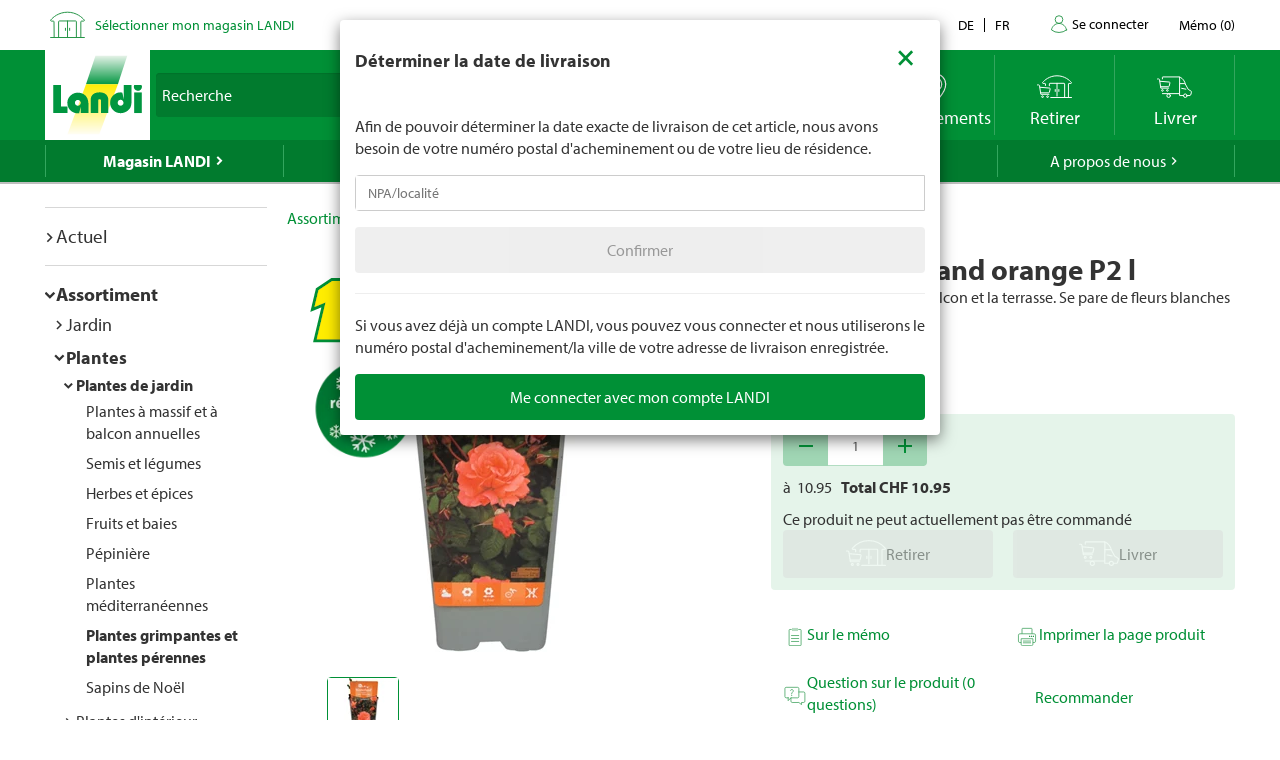

--- FILE ---
content_type: text/html; charset=utf-8
request_url: https://www.landi.ch/fr/shop/plantes-grimpantes-et-plantes-perennes_110107/rose-westerland-orange-p2-l_84048?eqrecqid=3d83c2a0-ca90-11ed-923a-000058c61896
body_size: 34521
content:
<!DOCTYPE html>
<html xmlns="http://www.w3.org/1999/xhtml" >
<head>
	<title>Rose Westerland orange P2 l Acheter - Plantes grimpantes et plantes p&#233;rennes - LANDI</title>
	
<meta charset="utf-8" /><meta http-equiv="X-UA-Compatible" content="IE=edge" /><meta name="lng" content="fr" /><meta name="viewport" content="width=device-width, initial-scale=1" /><meta name="description" content="Plante parfaite pour le balcon et la terrasse. Se pare de fleurs blanches entre juin et octobre. CHF  10.95" xmlns="" />
	<link rel="canonical" href="https://www.landi.ch/fr/shop/plantes-grimpantes-et-plantes-perennes_110107/rose-westerland-orange-p2-l_84048" xmlns="" /><link rel="shortcut icon" href="/favicon.ico" /><link rel="preload stylesheet" as="style" href="/Frontend/Landi/Styles/mmv3yta.css" /><link href="/Frontend/Landi/Frameworks/vendors.css?v=4.7" type="text/css" rel="StyleSheet" /><link href="/Frontend/Landi/Styles/main.css?v=4.7" type="text/css" rel="StyleSheet" /><link href="/Frontend/Landi/Scripts/landicomponents/css/app.css?v=4.7" type="text/css" rel="StyleSheet" />
	<script data-portal-mustbeplacedinhead="true" type="text/javascript" src="https://cloudlog.ch/cloudlog/cookie/public/app.js?apiKey=0668b7ddce71f5c51ed6ba87efb51dea37674fe6633f7424&amp;domain=a934d2e&amp;lang=fr_FR" referrerpolicy="origin"></script>
<script src="/Bundles/LandiScripts--1944964478?v=XToNXVzGZ3mt2Aili6-d9cfMbPdWfcunvLekldhsI-Q1&amp;v=4.7" type="text/javascript" data-portal-mustbeplacedinhead="true"></script>
<script src="/Bundles/LandiScriptsDefer--225490419?v=w0yDtvKAZWlUy-XT5NyYROLotC27w9V6oafgSM56J141&amp;v=4.7" type="text/javascript" data-portal-mustbeplacedinhead="true" defer=""></script>
<script data-portal-mustbeplacedinhead="true" defer="defer" type="text/javascript" src="//platform-api.sharethis.com/js/sharethis.js?property=617c0ffee35b180013fb2b0f&amp;product=inline-share-buttons" xmlns=""></script>
<script data-portal-mustbeplacedinhead="true" src="https://maps.googleapis.com/maps/api/js?key=AIzaSyCr071jYRB0VPocVnYRRS0Ik1SLP6u0Ubs&amp;language=en&amp;region=CH" crossorigin="anonymous" defer="true"></script>
<script data-portal-mustbeplacedinhead="true" type="text/javascript">
				(function (w, d, s, l, i) {
					w[l] = w[l] || [];
					w[l].push({ 'gtm.start': new Date().getTime(), event: 'gtm.js' });
					var f = d.getElementsByTagName(s)[0],
						j = d.createElement(s),
						dl = l != 'dataLayer' ? '&l=' + l : '';
					j.async = true;
                    j.src = 'https://dt.landi.ch/gtm.js?id=' + i + dl;
					f.parentNode.insertBefore(j, f);
				})(window, document, 'script', 'dataLayer', 'GTM-5KZGKSF');
            </script>
<script type="text/javascript">
//<![CDATA[
window["_tsbp_"] = { ba : "X-TS-BP-Action", bh : "X-TS-AJAX-Request"};
//]]>
</script><script type="text/javascript" src="/TSbd/0826260fa1ab20004eff63320f0f19baadb3e5149a7a2e5a1c25570955504ef2e35a8f30455c5311?type=2"></script><script data-portal-mustbeplacedinhead="true" type="text/javascript">
        !function (f, b, e, v, n, t, s) {
            if (f.fbq) return; n = f.fbq = function () { n.callMethod ? n.callMethod.apply(n, arguments) : n.queue.push(arguments) };
            if (!f._fbq) f._fbq = n; n.push = n; n.loaded = !0; n.version = '2.0';
            n.queue = []; t = b.createElement(e); t.async = !0;
            t.src = v; s = b.getElementsByTagName(e)[0];
            s.parentNode.insertBefore(t, s)
        }(window, document, 'script',
            'https://connect.facebook.net/en_US/fbevents.js');
        fbq('init', '1095761730770341');
        fbq('track', 'PageView');
    </script>
</head>
<body>
	<noscript><iframe src="https://dt.landi.ch/ns.html?id=GTM-5KZGKSF" height="0" width="0" style="display: none; visibility: hidden"></iframe><img height="1" width="1" style="display:none" src="https://www.facebook.com/tr?id=1095761730770341&amp;ev=PageView&amp;noscript=1" /></noscript><div id="PageContentContainer"><div id="LandiHeader" class="header"><div class="header-bar-top"><div class="container"><ul class="left"><li><img class="place-icon" src="/Frontend/Landi/Images/svg_gruen/Landi_Icons_gruen_Icon_23_Landi Laden.svg" alt="pickup-store" /></li><li id="my-place" class="my-place" data-pickup-point=""><span class="my-place-description" style="display: none"></span><span class="my-place-open-until" style="display: none"></span><span class="my-place-separator" style="display: none">|</span><span class="change-place"><a class="my-place-change" data-toggle="modal" data-target="#WarenkorbTeaser" data-refresh="true" style="color: #009036; cursor:pointer">Sélectionner mon magasin LANDI</a></span></li></ul><ul class="right"><li class="dropdown"><a href="" class="dropdown-toggle" data-toggle="dropdown">Contact</a><ul class="dropdown-menu"><li><a href="tel:0848000120">0848 000 120</a></li><li><a href="/fr/magasin/service/Haeufig-gestellte-Fragen-FAQ/kontakt">Formulaire de contact</a></li><li><a href="/fr/magasin/service/Haeufig-gestellte-Fragen-FAQ/Rasenmaeher-Roboter-FAQ/Contact">Formulaire de contact - tondeuse robot</a></li></ul></li><li class="language-navigation"><ul class="language-navigation clearfix"><li><a href="/shop/kletterpflanzen-u-mehrjaehrige-pflanzen_110107/rose-westerland-orange-p2-l_84048">de</a></li><li class="active"><a href="/fr/shop/plantes-grimpantes-et-plantes-perennes_110107/rose-westerland-orange-p2-l_84048">fr</a></li></ul></li><li class="user-account-navigation user-is-logged-out"><a href="/fr/login?returnUrl=%2ffr%2fshop%2fplantes-grimpantes-et-plantes-perennes_110107%2frose-westerland-orange-p2-l_84048%3feqrecqid%3d3d83c2a0-ca90-11ed-923a-000058c61896">
                    Se connecter
                </a></li><li class="button-wishlist"><a href="/fr/checkout/memo"><span class="button-text">Mémo</span>
                (<span class="button-bubble-counter" data-count="0">0</span>)
            </a></li></ul></div></div><div class="header-bar-main"><div class="container"><div class="bar"><div class="logo-container"><a href="/fr/" style="width:100%"><img class="logo-image" alt="Landi Logo" src="/Frontend/Landi/Images/Landi_Logo.svg" /></a></div><div class="navigation-container"><ul class="navigation-buttons"><li id="toggle-search" class="search-container"><form id="SearchForm" class="form-inline" action="/fr/searchresult" data-language="fr" data-qid="" /><div class="search-form-body"><div class="form-group typeahead"><label for="MainSearch" class="sr-only">Recherche</label><div class="input-group"><input id="MainSearch" type="search" placeholder="Recherche" class="form-control typeahead" name="query" value="" /><span class="input-group-btn"><button id="SearchSubmit" type="submit" value="Rechercher" class="btn"></button></span></div></div></div><div id="typeahead-search"></div></form></li><li id="close-search"><span class="material-icons">close</span></li><li class="spacer"></li><li class="button-weather"><div>






<a id="WetterIcon_740981c51a634a8db924541d0a1b362c" href="/fr/meteo/prevision-locale" class="link weather-icon" data-bind="if: isFinishedLoading">
	<img data-bind="attr: { src: iconSource }" src="/weather//Content/Wetter/Landi_Icons_weiss_Icon_73_Landi Wetter.svg">
	<span class="weather-text" data-bind="text: weatherText">LANDI Météo</span>
</a>
</div></li><li class="button-location"><a class="link standorte" href="/places/fr"><img src="/Frontend/Landi/Images/svg_weiss/Landi_Icons_weiss_Icon_37_Standorte.svg" /><span class="button-text">Emplacements</span></a></li><li class="button-wishlist"><a class="link" href="/fr/checkout/memo"><span class="button-bubble-counter" data-count="0"></span><span class="button-text">Mémo</span></a></li><li class="button-pickup"><a class="link" href="/fr/checkout/pickup/warenkorb"><span class="button-bubble-counter" data-count="0"></span><span class="button-text">Retirer</span></a><div class="cart-dropdown" data-cartpageid="2f974910-5816-4a83-867c-90248d7b2f87" data-shoppageid="39aca379-7670-40c2-9d2c-2c39b2cc51d4" data-shoptype="Pickup"></div></li><li class="button-delivery"><a class="link" href="/fr/checkout/delivery/warenkorb"><span class="button-bubble-counter" data-count="0"></span><span class="button-text">Livrer</span></a><div class="cart-dropdown" data-cartpageid="7310dfe4-c909-419e-9b58-f46e8e286da4" data-shoppageid="39aca379-7670-40c2-9d2c-2c39b2cc51d4" data-shoptype="Delivery"></div></li><li class="button-burger"><a id="mobilenav-toggler" data-mobilenavtoggle="data-mobilenavtoggle" class="mobilenav-toggle link"><img src="/Frontend/Landi/Images/icon_burger.png" /></a></li></ul></div></div></div></div></div><div id="TopNavigation" class="top-navigation-container"><div class="container"><ul class="top-navigation hidden-xs clearfix" data-ga-eventcategory="Klick auf Hauptnavigation" data-ga-eventaction="click" data-ga-trackindex="false" data-ga-indexanchor="true"><li class="col-sm-2 active has-children" data-ga-labelanchor="true"><div class="navigation-item-link"><a href="/fr/magasin" data-ga-eventlabel="Magasin LANDI">Magasin LANDI</a></div><div class="megadropdown" data-ga-eventcategory="Klick auf Megadropdown in &#39;Magasin LANDI&#39;" data-ga-eventaction="click" data-ga-trackindex="true" data-ga-indexanchor="true" data-ga-trackbreadcrumb="true"><a href="/fr/magasin/actuel" data-ga-eventlabel="Actuel" class="megadropdown-section-header">Actuel</a><a href="/fr/shop" data-ga-eventlabel="Assortiment" class="megadropdown-section-header">Assortiment</a><a href="/fr/magasin/actuel/Nos-themes" data-ga-eventlabel="Nos thèmes" class="megadropdown-section-header">Nos thèmes</a><a href="/fr/magasin/conseiller" data-ga-eventlabel="Conseiller" class="megadropdown-section-header">Conseiller</a><a href="/fr/magasin/nos-marques" data-ga-eventlabel="Nos marques" class="megadropdown-section-header">Nos marques</a><a href="/fr/magasin/service" data-ga-eventlabel="Service" class="megadropdown-section-header">Service</a><a href="/places/fr" data-ga-eventlabel="Lieux de vente" class="megadropdown-section-header">Lieux de vente</a><a href="/fr/magasin/a-propos-des-magasins" data-ga-eventlabel="A propos des magasins LANDI" class="megadropdown-section-header">A propos des magasins LANDI</a></div></li><li class="col-sm-2  has-children" data-ga-labelanchor="true"><div class="navigation-item-link"><a href="/fr/meteo" data-ga-eventlabel="LANDI Météo">LANDI Météo</a></div><div class="megadropdown" data-ga-eventcategory="Klick auf Megadropdown in &#39;LANDI Météo&#39;" data-ga-eventaction="click" data-ga-trackindex="true" data-ga-indexanchor="true" data-ga-trackbreadcrumb="true"><a href="/fr/meteo/prevision-locale" data-ga-eventlabel="Prévision locale" class="megadropdown-section-header">Prévision locale</a><a href="/fr/meteo/bulletin" data-ga-eventlabel="Bulletin météo" class="megadropdown-section-header">Bulletin météo</a><a href="/fr/meteo/niederschlagsradar" data-ga-eventlabel="Radar de précipitations" class="megadropdown-section-header">Radar de précipitations</a><a href="/fr/meteo/carte-des-dangers" data-ga-eventlabel="Carte des dangers" class="megadropdown-section-header">Carte des dangers</a><a href="/fr/meteo/tv" data-ga-eventlabel="Météo Flash" class="megadropdown-section-header">Météo Flash</a></div></li><li class="col-sm-2  has-children" data-ga-labelanchor="true"><div class="navigation-item-link"><a href="/fr/landi-agro" data-ga-eventlabel="LANDI Agro">LANDI Agro</a></div><div class="megadropdown" data-ga-eventcategory="Klick auf Megadropdown in &#39;LANDI Agro&#39;" data-ga-eventaction="click" data-ga-trackindex="true" data-ga-indexanchor="true" data-ga-trackbreadcrumb="true"><a href="/fr/landi-agro/Production-animale" data-ga-eventlabel="Production animale" class="megadropdown-section-header">Production animale</a><a href="/fr/landi-agro/production-vegetale" data-ga-eventlabel="Production végétale" class="megadropdown-section-header">Production végétale</a><a href="/fr/landi-agro/Technique-agricole" data-ga-eventlabel="Technique agricole" class="megadropdown-section-header">Technique agricole</a><a href="/fr/landi-agro/Diverses" data-ga-eventlabel="Divers" class="megadropdown-section-header">Divers</a></div></li><li class="col-sm-2  " data-ga-labelanchor="true"><div class="navigation-item-link"><a href="http://www.agrola.ch/startseite-309.html" data-ga-eventlabel="AGROLA" target="_blank">AGROLA</a></div></li><li class="col-sm-2  has-children" data-ga-labelanchor="true"><div class="navigation-item-link"><a href="/fr/a-propos-de-nous" data-ga-eventlabel="A propos de nous">A propos de nous</a></div><div class="megadropdown" data-ga-eventcategory="Klick auf Megadropdown in &#39;A propos de nous&#39;" data-ga-eventaction="click" data-ga-trackindex="true" data-ga-indexanchor="true" data-ga-trackbreadcrumb="true"><a href="/fr/a-propos-de-nous/jobs" data-ga-eventlabel="Jobs &amp; carrière" class="megadropdown-section-header">Jobs &amp; carrière</a><a href="/fr/a-propos-de-nous/landi-contact" data-ga-eventlabel="LANDI Contact" class="megadropdown-section-header">LANDI Contact</a></div></li></ul></div></div><div class="content-container"><div class="content-inner "><div class="container"><div class="row"><div id="LeftNavigation" class="col-10-sm-2 navigation hidden-xs"><nav role="navigation" class="left-navigation" data-ga-eventcategory="Klick auf Left Navigation" data-ga-eventaction="click" data-ga-trackindex="true" data-ga-trackbreadcrumb="true"><ul data-ga-indexanchor="true"><li data-ga-labelanchor="true" class="has-children"><span class="nav-chavron collapsed" data-toggle="collapse" data-target="#nav-node-0"></span><a href="/fr/magasin/actuel" data-ga-eventlabel="Actuel">Actuel</a><ul id="nav-node-0" data-ga-indexanchor="true" class="panel-body collapse"><li data-ga-labelanchor="true" class="has-children"><span class="nav-chavron collapsed" data-toggle="collapse" data-target="#nav-node-1"></span><a href="/fr/magasin/actuel/Nos-themes" data-ga-eventlabel="Nos thèmes">Nos thèmes</a><ul id="nav-node-1" data-ga-indexanchor="true" class="panel-body collapse"><li data-ga-labelanchor="true" class=""><span class="nav-chavron collapsed" data-toggle="collapse" data-target="#nav-node-2"></span><a href="/fr/magasin/actuel/Nos-themes/1-accumulateur-pour-6-appareils" data-ga-eventlabel="1 accumulateur pour 6 appareils">1 accumulateur pour 6 appareils</a></li><li data-ga-labelanchor="true" class="has-children"><span class="nav-chavron collapsed" data-toggle="collapse" data-target="#nav-node-3"></span><a href="/fr/magasin/actuel/Nos-themes/tout-pour-les-chiens" data-ga-eventlabel="Tout pour les chiens">Tout pour les chiens</a><ul id="nav-node-3" data-ga-indexanchor="true" class="panel-body collapse"><li data-ga-labelanchor="true" class=""><span class="nav-chavron collapsed" data-toggle="collapse" data-target="#nav-node-4"></span><a href="/fr/magasin/actuel/Nos-themes/tout-pour-les-chiens/Achat-de-chien" data-ga-eventlabel="Achat de chien">Achat de chien</a></li><li data-ga-labelanchor="true" class=""><span class="nav-chavron collapsed" data-toggle="collapse" data-target="#nav-node-5"></span><a href="/fr/magasin/actuel/Nos-themes/tout-pour-les-chiens/Aliments-pour-chiens" data-ga-eventlabel="Aliments pour chiens">Aliments pour chiens</a></li><li data-ga-labelanchor="true" class=""><span class="nav-chavron collapsed" data-toggle="collapse" data-target="#nav-node-6"></span><a href="/fr/magasin/actuel/Nos-themes/tout-pour-les-chiens/Jouets-pour-le-chien" data-ga-eventlabel="Jouets pour le chien">Jouets pour le chien</a></li><li data-ga-labelanchor="true" class=""><span class="nav-chavron collapsed" data-toggle="collapse" data-target="#nav-node-7"></span><a href="/fr/magasin/actuel/Nos-themes/tout-pour-les-chiens/Accessoires-pour-chiens" data-ga-eventlabel="Accessoires pour chiens">Accessoires pour chiens</a></li></ul></li><li data-ga-labelanchor="true" class=""><span class="nav-chavron collapsed" data-toggle="collapse" data-target="#nav-node-8"></span><a href="/fr/magasin/actuel/Nos-themes/tout-pour-le-rongeur" data-ga-eventlabel="Tout pour le rongeur">Tout pour le rongeur</a></li><li data-ga-labelanchor="true" class="has-children"><span class="nav-chavron collapsed" data-toggle="collapse" data-target="#nav-node-9"></span><a href="/fr/magasin/actuel/Nos-themes/tout-pour-les-chats" data-ga-eventlabel="Tout pour les chats">Tout pour les chats</a><ul id="nav-node-9" data-ga-indexanchor="true" class="panel-body collapse"><li data-ga-labelanchor="true" class=""><span class="nav-chavron collapsed" data-toggle="collapse" data-target="#nav-node-10"></span><a href="/fr/magasin/actuel/Nos-themes/tout-pour-les-chats/Acquiert-un-chat" data-ga-eventlabel="Acquiert un chat">Acquiert un chat</a></li><li data-ga-labelanchor="true" class=""><span class="nav-chavron collapsed" data-toggle="collapse" data-target="#nav-node-11"></span><a href="/fr/magasin/actuel/Nos-themes/tout-pour-les-chats/Aliment-pour-chats" data-ga-eventlabel="Aliment pour chats">Aliment pour chats</a></li><li data-ga-labelanchor="true" class=""><span class="nav-chavron collapsed" data-toggle="collapse" data-target="#nav-node-12"></span><a href="/fr/magasin/actuel/Nos-themes/tout-pour-les-chats/Jouets-pour-le-chat" data-ga-eventlabel="Jouets pour le chat">Jouets pour le chat</a></li><li data-ga-labelanchor="true" class=""><span class="nav-chavron collapsed" data-toggle="collapse" data-target="#nav-node-13"></span><a href="/fr/magasin/actuel/Nos-themes/tout-pour-les-chats/Informations-sur-les-chats" data-ga-eventlabel="Informations sur les chats">Informations sur les chats</a></li></ul></li><li data-ga-labelanchor="true" class=""><span class="nav-chavron collapsed" data-toggle="collapse" data-target="#nav-node-14"></span><a href="/fr/magasin/actuel/Nos-themes/Garder" data-ga-eventlabel="Garder">Garder</a></li><li data-ga-labelanchor="true" class=""><span class="nav-chavron collapsed" data-toggle="collapse" data-target="#nav-node-15"></span><a href="/fr/magasin/actuel/Nos-themes/bebes" data-ga-eventlabel="Produits pour bebes">Produits pour bebes</a></li><li data-ga-labelanchor="true" class=""><span class="nav-chavron collapsed" data-toggle="collapse" data-target="#nav-node-16"></span><a href="/fr/magasin/actuel/Nos-themes/Baignade" data-ga-eventlabel="Baignade">Baignade</a></li><li data-ga-labelanchor="true" class=""><span class="nav-chavron collapsed" data-toggle="collapse" data-target="#nav-node-17"></span><a href="/fr/magasin/actuel/Nos-themes/abeilles" data-ga-eventlabel="Abeilles">Abeilles</a></li><li data-ga-labelanchor="true" class=""><span class="nav-chavron collapsed" data-toggle="collapse" data-target="#nav-node-18"></span><a href="/fr/magasin/actuel/Nos-themes/degustation-de-bieres" data-ga-eventlabel="Dégustation-de-bières">Dégustation-de-bières</a></li><li data-ga-labelanchor="true" class=""><span class="nav-chavron collapsed" data-toggle="collapse" data-target="#nav-node-19"></span><a href="/fr/magasin/actuel/Nos-themes/bitscat" data-ga-eventlabel="bitscat">bitscat</a></li><li data-ga-labelanchor="true" class=""><span class="nav-chavron collapsed" data-toggle="collapse" data-target="#nav-node-20"></span><a href="/fr/magasin/actuel/Nos-themes/bitsdog" data-ga-eventlabel="bitsdog">bitsdog</a></li><li data-ga-labelanchor="true" class=""><span class="nav-chavron collapsed" data-toggle="collapse" data-target="#nav-node-21"></span><a href="/fr/magasin/actuel/Nos-themes/Prix-minimums-durables-LANDI" data-ga-eventlabel="Prix minimums durables LANDI">Prix minimums durables LANDI</a></li><li data-ga-labelanchor="true" class="has-children"><span class="nav-chavron collapsed" data-toggle="collapse" data-target="#nav-node-22"></span><a href="/fr/magasin/actuel/Nos-themes/Scooter-electriques" data-ga-eventlabel="Scooter électriques">Scooter électriques</a><ul id="nav-node-22" data-ga-indexanchor="true" class="panel-body collapse"><li data-ga-labelanchor="true" class=""><span class="nav-chavron collapsed" data-toggle="collapse" data-target="#nav-node-23"></span><a href="/fr/magasin/actuel/Nos-themes/Scooter-electriques/immatriculation-du-vehicule" data-ga-eventlabel="Immatriculation du véhicule">Immatriculation du véhicule</a></li><li data-ga-labelanchor="true" class=""><span class="nav-chavron collapsed" data-toggle="collapse" data-target="#nav-node-24"></span><a href="/fr/magasin/actuel/Nos-themes/Scooter-electriques/assurance-mobilite" data-ga-eventlabel="Assurance mobilité">Assurance mobilité</a></li></ul></li><li data-ga-labelanchor="true" class=""><span class="nav-chavron collapsed" data-toggle="collapse" data-target="#nav-node-25"></span><a href="/fr/magasin/actuel/Nos-themes/electromobilite" data-ga-eventlabel="Électromobilité">Électromobilité</a></li><li data-ga-labelanchor="true" class=""><span class="nav-chavron collapsed" data-toggle="collapse" data-target="#nav-node-26"></span><a href="/fr/magasin/actuel/Nos-themes/velos" data-ga-eventlabel="Vélos">Vélos</a></li><li data-ga-labelanchor="true" class=""><span class="nav-chavron collapsed" data-toggle="collapse" data-target="#nav-node-27"></span><a href="/fr/magasin/actuel/Nos-themes/couleurs-et-lasures" data-ga-eventlabel="Couleurs et lasures">Couleurs et lasures</a></li><li data-ga-labelanchor="true" class="has-children"><span class="nav-chavron collapsed" data-toggle="collapse" data-target="#nav-node-28"></span><a href="/fr/magasin/actuel/Nos-themes/Farmer" data-ga-eventlabel="Farmer">Farmer</a><ul id="nav-node-28" data-ga-indexanchor="true" class="panel-body collapse"><li data-ga-labelanchor="true" class=""><span class="nav-chavron collapsed" data-toggle="collapse" data-target="#nav-node-29"></span><a href="/fr/magasin/actuel/Nos-themes/Farmer/bierefarmer" data-ga-eventlabel="Bière Farmer">Bière Farmer</a></li><li data-ga-labelanchor="true" class="has-children"><span class="nav-chavron collapsed" data-toggle="collapse" data-target="#nav-node-30"></span><a href="/fr/magasin/actuel/Nos-themes/Farmer/Farmer-boissons" data-ga-eventlabel="Farmer boissons">Farmer boissons</a><ul id="nav-node-30" data-ga-indexanchor="true" class="panel-body collapse"><li data-ga-labelanchor="true" class=""><span class="nav-chavron collapsed" data-toggle="collapse" data-target="#nav-node-31"></span><a href="/fr/magasin/actuel/Nos-themes/Farmer/Farmer-boissons/Boissons-chaudes" data-ga-eventlabel="Boissons chaudes">Boissons chaudes</a></li></ul></li><li data-ga-labelanchor="true" class=""><span class="nav-chavron collapsed" data-toggle="collapse" data-target="#nav-node-32"></span><a href="/fr/magasin/actuel/Nos-themes/Farmer/Farmer-eau" data-ga-eventlabel="Farmer eau">Farmer eau</a></li></ul></li><li data-ga-labelanchor="true" class=""><span class="nav-chavron collapsed" data-toggle="collapse" data-target="#nav-node-33"></span><a href="/fr/magasin/actuel/Nos-themes/Nettoyage-de-printemps" data-ga-eventlabel="Nettoyage de printemps">Nettoyage de printemps</a></li><li data-ga-labelanchor="true" class="has-children"><span class="nav-chavron collapsed" data-toggle="collapse" data-target="#nav-node-34"></span><a href="/fr/magasin/actuel/Nos-themes/jardin" data-ga-eventlabel="Jardin">Jardin</a><ul id="nav-node-34" data-ga-indexanchor="true" class="panel-body collapse"><li data-ga-labelanchor="true" class=""><span class="nav-chavron collapsed" data-toggle="collapse" data-target="#nav-node-35"></span><a href="/fr/magasin/actuel/Nos-themes/jardin/Culture" data-ga-eventlabel="Culture">Culture</a></li><li data-ga-labelanchor="true" class=""><span class="nav-chavron collapsed" data-toggle="collapse" data-target="#nav-node-36"></span><a href="/fr/magasin/actuel/Nos-themes/jardin/Herbes-aromatiques" data-ga-eventlabel="Herbes aromatiques">Herbes aromatiques</a></li><li data-ga-labelanchor="true" class=""><span class="nav-chavron collapsed" data-toggle="collapse" data-target="#nav-node-37"></span><a href="/fr/magasin/actuel/Nos-themes/jardin/arrosage" data-ga-eventlabel="Arrosage">Arrosage</a></li><li data-ga-labelanchor="true" class=""><span class="nav-chavron collapsed" data-toggle="collapse" data-target="#nav-node-38"></span><a href="/fr/magasin/actuel/Nos-themes/jardin/Parterre-de-fleurs" data-ga-eventlabel="Parterre de fleurs">Parterre de fleurs</a></li><li data-ga-labelanchor="true" class=""><span class="nav-chavron collapsed" data-toggle="collapse" data-target="#nav-node-39"></span><a href="/fr/magasin/actuel/Nos-themes/jardin/engrais" data-ga-eventlabel="Engrais">Engrais</a></li><li data-ga-labelanchor="true" class="has-children"><span class="nav-chavron collapsed" data-toggle="collapse" data-target="#nav-node-40"></span><a href="/fr/magasin/actuel/Nos-themes/jardin/meubles-de-jardin" data-ga-eventlabel="Meubles de jardin">Meubles de jardin</a><ul id="nav-node-40" data-ga-indexanchor="true" class="panel-body collapse"><li data-ga-labelanchor="true" class=""><span class="nav-chavron collapsed" data-toggle="collapse" data-target="#nav-node-41"></span><a href="/fr/magasin/actuel/Nos-themes/jardin/meubles-de-jardin/parasols" data-ga-eventlabel="Parasols">Parasols</a></li></ul></li><li data-ga-labelanchor="true" class=""><span class="nav-chavron collapsed" data-toggle="collapse" data-target="#nav-node-42"></span><a href="/fr/magasin/actuel/Nos-themes/jardin/jeux-enfants" data-ga-eventlabel="Jeux d’extérieur pour les enfants">Jeux d’extérieur pour les enfants</a></li><li data-ga-labelanchor="true" class=""><span class="nav-chavron collapsed" data-toggle="collapse" data-target="#nav-node-43"></span><a href="/fr/magasin/actuel/Nos-themes/jardin/allee-de-jardin" data-ga-eventlabel="Allée de jardin">Allée de jardin</a></li><li data-ga-labelanchor="true" class=""><span class="nav-chavron collapsed" data-toggle="collapse" data-target="#nav-node-44"></span><a href="/fr/magasin/actuel/Nos-themes/jardin/geraniums" data-ga-eventlabel="Geraniums">Geraniums</a></li><li data-ga-labelanchor="true" class="has-children"><span class="nav-chavron collapsed" data-toggle="collapse" data-target="#nav-node-45"></span><a href="/fr/magasin/actuel/Nos-themes/jardin/plate-bande" data-ga-eventlabel="Plate-bande">Plate-bande</a><ul id="nav-node-45" data-ga-indexanchor="true" class="panel-body collapse"><li data-ga-labelanchor="true" class=""><span class="nav-chavron collapsed" data-toggle="collapse" data-target="#nav-node-46"></span><a href="/fr/magasin/actuel/Nos-themes/jardin/plate-bande/construire-soi-même-un-potager-surélevé" data-ga-eventlabel="Construire soi-même un potager surélevé">Construire soi-même un potager surélevé</a></li></ul></li><li data-ga-labelanchor="true" class=""><span class="nav-chavron collapsed" data-toggle="collapse" data-target="#nav-node-47"></span><a href="/fr/magasin/actuel/Nos-themes/jardin/tailler-les-hortensias" data-ga-eventlabel="Tailler les hortensias">Tailler les hortensias</a></li><li data-ga-labelanchor="true" class=""><span class="nav-chavron collapsed" data-toggle="collapse" data-target="#nav-node-48"></span><a href="/fr/magasin/actuel/Nos-themes/jardin/jardindautomne" data-ga-eventlabel="Jardin d‘automne">Jardin d‘automne</a></li><li data-ga-labelanchor="true" class=""><span class="nav-chavron collapsed" data-toggle="collapse" data-target="#nav-node-49"></span><a href="/fr/magasin/actuel/Nos-themes/jardin/composter" data-ga-eventlabel="Composter">Composter</a></li><li data-ga-labelanchor="true" class=""><span class="nav-chavron collapsed" data-toggle="collapse" data-target="#nav-node-50"></span><a href="/fr/magasin/actuel/Nos-themes/jardin/Culture-mixte" data-ga-eventlabel="Culture mixte">Culture mixte</a></li><li data-ga-labelanchor="true" class=""><span class="nav-chavron collapsed" data-toggle="collapse" data-target="#nav-node-51"></span><a href="/fr/magasin/actuel/Nos-themes/jardin/Travaux-de-jardinage-mensuels" data-ga-eventlabel="Travaux de jardinage mensuels">Travaux de jardinage mensuels</a></li><li data-ga-labelanchor="true" class=""><span class="nav-chavron collapsed" data-toggle="collapse" data-target="#nav-node-52"></span><a href="/fr/magasin/actuel/Nos-themes/jardin/tailler-les-lauriers-roses" data-ga-eventlabel="Tailler les lauriers roses">Tailler les lauriers roses</a></li><li data-ga-labelanchor="true" class=""><span class="nav-chavron collapsed" data-toggle="collapse" data-target="#nav-node-53"></span><a href="/fr/magasin/actuel/Nos-themes/jardin/planter-dans-le-jardin" data-ga-eventlabel="Planter dans le jardin">Planter dans le jardin</a></li><li data-ga-labelanchor="true" class=""><span class="nav-chavron collapsed" data-toggle="collapse" data-target="#nav-node-54"></span><a href="/fr/magasin/actuel/Nos-themes/jardin/entretien-des-arbustes" data-ga-eventlabel="Entretien des arbustes">Entretien des arbustes</a></li><li data-ga-labelanchor="true" class=""><span class="nav-chavron collapsed" data-toggle="collapse" data-target="#nav-node-55"></span><a href="/fr/magasin/actuel/Nos-themes/jardin/gazon" data-ga-eventlabel="Entretien du gazon">Entretien du gazon</a></li><li data-ga-labelanchor="true" class=""><span class="nav-chavron collapsed" data-toggle="collapse" data-target="#nav-node-56"></span><a href="/fr/magasin/actuel/Nos-themes/jardin/Gazon-en-rouleau" data-ga-eventlabel="Gazon en rouleau">Gazon en rouleau</a></li><li data-ga-labelanchor="true" class=""><span class="nav-chavron collapsed" data-toggle="collapse" data-target="#nav-node-57"></span><a href="/fr/magasin/actuel/Nos-themes/jardin/plantes" data-ga-eventlabel="Plantes">Plantes</a></li><li data-ga-labelanchor="true" class=""><span class="nav-chavron collapsed" data-toggle="collapse" data-target="#nav-node-58"></span><a href="/fr/magasin/actuel/Nos-themes/jardin/Jardin-hiver" data-ga-eventlabel="Jardin pour l‘hiver">Jardin pour l‘hiver</a></li></ul></li><li data-ga-labelanchor="true" class=""><span class="nav-chavron collapsed" data-toggle="collapse" data-target="#nav-node-59"></span><a href="/fr/magasin/actuel/Nos-themes/gril" data-ga-eventlabel="Gril">Gril</a></li><li data-ga-labelanchor="true" class="has-children"><span class="nav-chavron collapsed" data-toggle="collapse" data-target="#nav-node-60"></span><a href="/fr/magasin/actuel/Nos-themes/mènage" data-ga-eventlabel="Mènage">Mènage</a><ul id="nav-node-60" data-ga-indexanchor="true" class="panel-body collapse"><li data-ga-labelanchor="true" class=""><span class="nav-chavron collapsed" data-toggle="collapse" data-target="#nav-node-61"></span><a href="/fr/magasin/actuel/Nos-themes/mènage/nettoyer-canalisation" data-ga-eventlabel="Nettoyer une canalisation">Nettoyer une canalisation</a></li><li data-ga-labelanchor="true" class=""><span class="nav-chavron collapsed" data-toggle="collapse" data-target="#nav-node-62"></span><a href="/fr/magasin/actuel/Nos-themes/mènage/Climatiseurs-et-refroidisseurs-dair" data-ga-eventlabel="Climatiseurs et refroidisseurs d’air">Climatiseurs et refroidisseurs d’air</a></li><li data-ga-labelanchor="true" class=""><span class="nav-chavron collapsed" data-toggle="collapse" data-target="#nav-node-63"></span><a href="/fr/magasin/actuel/Nos-themes/mènage/glacières-et-blocs-réfrigérants" data-ga-eventlabel="Glacières et blocs réfrigérants">Glacières et blocs réfrigérants</a></li><li data-ga-labelanchor="true" class=""><span class="nav-chavron collapsed" data-toggle="collapse" data-target="#nav-node-64"></span><a href="/fr/magasin/actuel/Nos-themes/mènage/ventilateurs" data-ga-eventlabel="Ventilateurs">Ventilateurs</a></li></ul></li><li data-ga-labelanchor="true" class=""><span class="nav-chavron collapsed" data-toggle="collapse" data-target="#nav-node-65"></span><a href="/fr/magasin/actuel/Nos-themes/appareilsmenagers" data-ga-eventlabel="Appareils ménagers">Appareils ménagers</a></li><li data-ga-labelanchor="true" class="has-children"><span class="nav-chavron collapsed" data-toggle="collapse" data-target="#nav-node-66"></span><a href="/fr/magasin/actuel/Nos-themes/bricolage" data-ga-eventlabel="Bricolage">Bricolage</a><ul id="nav-node-66" data-ga-indexanchor="true" class="panel-body collapse"><li data-ga-labelanchor="true" class=""><span class="nav-chavron collapsed" data-toggle="collapse" data-target="#nav-node-67"></span><a href="/fr/magasin/actuel/Nos-themes/bricolage/Outillage-sans-fil" data-ga-eventlabel="Outillage sans fil">Outillage sans fil</a></li></ul></li><li data-ga-labelanchor="true" class=""><span class="nav-chavron collapsed" data-toggle="collapse" data-target="#nav-node-68"></span><a href="/fr/magasin/actuel/Nos-themes/chauffage" data-ga-eventlabel="Chauffage">Chauffage</a></li><li data-ga-labelanchor="true" class=""><span class="nav-chavron collapsed" data-toggle="collapse" data-target="#nav-node-69"></span><a href="/fr/magasin/actuel/Nos-themes/nettoyeur-a-haute-pression" data-ga-eventlabel="Nettoyeur à haute pression">Nettoyeur à haute pression</a></li><li data-ga-labelanchor="true" class=""><span class="nav-chavron collapsed" data-toggle="collapse" data-target="#nav-node-70"></span><a href="/fr/magasin/actuel/Nos-themes/decorations-dinterieurs" data-ga-eventlabel="Décorations d&#39;interieurs">Décorations d'interieurs</a></li><li data-ga-labelanchor="true" class=""><span class="nav-chavron collapsed" data-toggle="collapse" data-target="#nav-node-71"></span><a href="/fr/magasin/actuel/Nos-themes/conserver" data-ga-eventlabel="Conserver">Conserver</a></li><li data-ga-labelanchor="true" class=""><span class="nav-chavron collapsed" data-toggle="collapse" data-target="#nav-node-72"></span><a href="/fr/magasin/actuel/Nos-themes/beaute-suisse" data-ga-eventlabel="Soins corporels">Soins corporels</a></li><li data-ga-labelanchor="true" class="has-children"><span class="nav-chavron collapsed" data-toggle="collapse" data-target="#nav-node-73"></span><a href="/fr/magasin/actuel/Nos-themes/agriculture" data-ga-eventlabel="Agriculture">Agriculture</a><ul id="nav-node-73" data-ga-indexanchor="true" class="panel-body collapse"><li data-ga-labelanchor="true" class=""><span class="nav-chavron collapsed" data-toggle="collapse" data-target="#nav-node-74"></span><a href="/fr/magasin/actuel/Nos-themes/agriculture/Farm-Erfa" data-ga-eventlabel="Groupe de travail «Farm-Erfa»">Groupe de travail «Farm-Erfa»</a></li><li data-ga-labelanchor="true" class=""><span class="nav-chavron collapsed" data-toggle="collapse" data-target="#nav-node-75"></span><a href="/fr/magasin/actuel/Nos-themes/agriculture/Ferme-et-etable" data-ga-eventlabel="Ferme et étable Gazette">Ferme et étable Gazette</a></li><li data-ga-labelanchor="true" class="has-children"><span class="nav-chavron collapsed" data-toggle="collapse" data-target="#nav-node-76"></span><a href="/fr/magasin/actuel/Nos-themes/agriculture/produits-preferes" data-ga-eventlabel="Les produits préférés des agriculteurs">Les produits préférés des agriculteurs</a><ul id="nav-node-76" data-ga-indexanchor="true" class="panel-body collapse"><li data-ga-labelanchor="true" class=""><span class="nav-chavron collapsed" data-toggle="collapse" data-target="#nav-node-77"></span><a href="/fr/magasin/actuel/Nos-themes/agriculture/produits-preferes/Andrea-Staub" data-ga-eventlabel="Andrea Staub">Andrea Staub</a></li><li data-ga-labelanchor="true" class=""><span class="nav-chavron collapsed" data-toggle="collapse" data-target="#nav-node-78"></span><a href="/fr/magasin/actuel/Nos-themes/agriculture/produits-preferes/Roman-Felder" data-ga-eventlabel="Roman Felder">Roman Felder</a></li><li data-ga-labelanchor="true" class=""><span class="nav-chavron collapsed" data-toggle="collapse" data-target="#nav-node-79"></span><a href="/fr/magasin/actuel/Nos-themes/agriculture/produits-preferes/Stefan-Kraehenbuehl" data-ga-eventlabel="Stefan Krähenbühl">Stefan Krähenbühl</a></li><li data-ga-labelanchor="true" class=""><span class="nav-chavron collapsed" data-toggle="collapse" data-target="#nav-node-80"></span><a href="/fr/magasin/actuel/Nos-themes/agriculture/produits-preferes/Toni-Herger" data-ga-eventlabel="Toni Herger">Toni Herger</a></li></ul></li><li data-ga-labelanchor="true" class=""><span class="nav-chavron collapsed" data-toggle="collapse" data-target="#nav-node-81"></span><a href="/fr/magasin/actuel/Nos-themes/agriculture/Newsletter-agriculture" data-ga-eventlabel="Newsletter agriculture">Newsletter agriculture</a></li></ul></li><li data-ga-labelanchor="true" class=""><span class="nav-chavron collapsed" data-toggle="collapse" data-target="#nav-node-82"></span><a href="/fr/magasin/actuel/Nos-themes/mobil-comfort" data-ga-eventlabel="Mobil Comfort">Mobil Comfort</a></li><li data-ga-labelanchor="true" class=""><span class="nav-chavron collapsed" data-toggle="collapse" data-target="#nav-node-83"></span><a href="/fr/magasin/actuel/Nos-themes/fete-des-meres" data-ga-eventlabel="Fête des Mères">Fête des Mères</a></li><li data-ga-labelanchor="true" class="has-children"><span class="nav-chavron collapsed" data-toggle="collapse" data-target="#nav-node-84"></span><a href="/fr/magasin/actuel/Nos-themes/naturellement-de-la-ferme" data-ga-eventlabel="Naturellement de la ferme">Naturellement de la ferme</a><ul id="nav-node-84" data-ga-indexanchor="true" class="panel-body collapse"><li data-ga-labelanchor="true" class=""><span class="nav-chavron collapsed" data-toggle="collapse" data-target="#nav-node-85"></span><a href="/fr/magasin/actuel/Nos-themes/naturellement-de-la-ferme/Dolores-Ambuehl" data-ga-eventlabel="Dolores Ambühl">Dolores Ambühl</a></li><li data-ga-labelanchor="true" class=""><span class="nav-chavron collapsed" data-toggle="collapse" data-target="#nav-node-86"></span><a href="/fr/magasin/actuel/Nos-themes/naturellement-de-la-ferme/Daniel-Dennler-et-Simon-Aeschbach" data-ga-eventlabel="Daniel Dennler et Simon Aeschbach">Daniel Dennler et Simon Aeschbach</a></li><li data-ga-labelanchor="true" class=""><span class="nav-chavron collapsed" data-toggle="collapse" data-target="#nav-node-87"></span><a href="/fr/magasin/actuel/Nos-themes/naturellement-de-la-ferme/Ewa-Kressibucher" data-ga-eventlabel="Ewa Kressibucher">Ewa Kressibucher</a></li><li data-ga-labelanchor="true" class=""><span class="nav-chavron collapsed" data-toggle="collapse" data-target="#nav-node-88"></span><a href="/fr/magasin/actuel/Nos-themes/naturellement-de-la-ferme/Familie-Chevalley" data-ga-eventlabel="Familie Chevalley">Familie Chevalley</a></li><li data-ga-labelanchor="true" class=""><span class="nav-chavron collapsed" data-toggle="collapse" data-target="#nav-node-89"></span><a href="/fr/magasin/actuel/Nos-themes/naturellement-de-la-ferme/Famille-Jomini" data-ga-eventlabel="Famille Jomini">Famille Jomini</a></li></ul></li><li data-ga-labelanchor="true" class="has-children"><span class="nav-chavron collapsed" data-toggle="collapse" data-target="#nav-node-90"></span><a href="/fr/magasin/actuel/Nos-themes/Pâques" data-ga-eventlabel="Pâques">Pâques</a><ul id="nav-node-90" data-ga-indexanchor="true" class="panel-body collapse"><li data-ga-labelanchor="true" class=""><span class="nav-chavron collapsed" data-toggle="collapse" data-target="#nav-node-91"></span><a href="/fr/magasin/actuel/Nos-themes/Pâques/Fleurs-de-Pâques" data-ga-eventlabel="Fleurs de Pâques">Fleurs de Pâques</a></li></ul></li><li data-ga-labelanchor="true" class=""><span class="nav-chavron collapsed" data-toggle="collapse" data-target="#nav-node-92"></span><a href="/fr/magasin/actuel/Nos-themes/Meubles-en-palette" data-ga-eventlabel="Meubles en palette">Meubles en palette</a></li><li data-ga-labelanchor="true" class=""><span class="nav-chavron collapsed" data-toggle="collapse" data-target="#nav-node-93"></span><a href="/fr/magasin/actuel/Nos-themes/Panflor" data-ga-eventlabel="Panflor">Panflor</a></li><li data-ga-labelanchor="true" class="has-children"><span class="nav-chavron collapsed" data-toggle="collapse" data-target="#nav-node-94"></span><a href="/fr/magasin/actuel/Nos-themes/protection-des-plantes" data-ga-eventlabel="Protection des plantes">Protection des plantes</a><ul id="nav-node-94" data-ga-indexanchor="true" class="panel-body collapse"><li data-ga-labelanchor="true" class=""><span class="nav-chavron collapsed" data-toggle="collapse" data-target="#nav-node-95"></span><a href="/fr/magasin/actuel/Nos-themes/protection-des-plantes/protection-biologique-des-plantes" data-ga-eventlabel="Protection biologique des plantes">Protection biologique des plantes</a></li><li data-ga-labelanchor="true" class=""><span class="nav-chavron collapsed" data-toggle="collapse" data-target="#nav-node-96"></span><a href="/fr/magasin/actuel/Nos-themes/protection-des-plantes/fortification-des-plantes" data-ga-eventlabel="Fortification des plantes">Fortification des plantes</a></li><li data-ga-labelanchor="true" class=""><span class="nav-chavron collapsed" data-toggle="collapse" data-target="#nav-node-97"></span><a href="/fr/magasin/actuel/Nos-themes/protection-des-plantes/amelioration-des-sols-et-rotation-des-cultures" data-ga-eventlabel="Amélioration des sols et rotation des cultures">Amélioration des sols et rotation des cultures</a></li><li data-ga-labelanchor="true" class=""><span class="nav-chavron collapsed" data-toggle="collapse" data-target="#nav-node-98"></span><a href="/fr/magasin/actuel/Nos-themes/protection-des-plantes/protection-physique-des-plantes" data-ga-eventlabel="Protection physique des plantes">Protection physique des plantes</a></li><li data-ga-labelanchor="true" class=""><span class="nav-chavron collapsed" data-toggle="collapse" data-target="#nav-node-99"></span><a href="/fr/magasin/actuel/Nos-themes/protection-des-plantes/organismes-utiles" data-ga-eventlabel="Organismes utiles">Organismes utiles</a></li><li data-ga-labelanchor="true" class="has-children"><span class="nav-chavron collapsed" data-toggle="collapse" data-target="#nav-node-100"></span><a href="/fr/magasin/actuel/Nos-themes/protection-des-plantes/Insectes" data-ga-eventlabel="Insectes">Insectes</a><ul id="nav-node-100" data-ga-indexanchor="true" class="panel-body collapse"><li data-ga-labelanchor="true" class=""><span class="nav-chavron collapsed" data-toggle="collapse" data-target="#nav-node-101"></span><a href="/fr/magasin/actuel/Nos-themes/protection-des-plantes/Insectes/Pucerons" data-ga-eventlabel="Pucerons">Pucerons</a></li><li data-ga-labelanchor="true" class=""><span class="nav-chavron collapsed" data-toggle="collapse" data-target="#nav-node-102"></span><a href="/fr/magasin/actuel/Nos-themes/protection-des-plantes/Insectes/Moucherons" data-ga-eventlabel="Moucherons">Moucherons</a></li><li data-ga-labelanchor="true" class=""><span class="nav-chavron collapsed" data-toggle="collapse" data-target="#nav-node-103"></span><a href="/fr/magasin/actuel/Nos-themes/protection-des-plantes/Insectes/tétranyques-tisserands" data-ga-eventlabel="Tétranyques-tisserands">Tétranyques-tisserands</a></li></ul></li><li data-ga-labelanchor="true" class="has-children"><span class="nav-chavron collapsed" data-toggle="collapse" data-target="#nav-node-104"></span><a href="/fr/magasin/actuel/Nos-themes/protection-des-plantes/Maladies" data-ga-eventlabel="Maladies">Maladies</a><ul id="nav-node-104" data-ga-indexanchor="true" class="panel-body collapse"><li data-ga-labelanchor="true" class=""><span class="nav-chavron collapsed" data-toggle="collapse" data-target="#nav-node-105"></span><a href="/fr/magasin/actuel/Nos-themes/protection-des-plantes/Maladies/Mildiou" data-ga-eventlabel="Mildiou">Mildiou</a></li><li data-ga-labelanchor="true" class=""><span class="nav-chavron collapsed" data-toggle="collapse" data-target="#nav-node-106"></span><a href="/fr/magasin/actuel/Nos-themes/protection-des-plantes/Maladies/Maladie-criblée" data-ga-eventlabel="Maladie criblée">Maladie criblée</a></li></ul></li><li data-ga-labelanchor="true" class="has-children"><span class="nav-chavron collapsed" data-toggle="collapse" data-target="#nav-node-107"></span><a href="/fr/magasin/actuel/Nos-themes/protection-des-plantes/Mauvaises-herbes" data-ga-eventlabel="Mauvaises herbes">Mauvaises herbes</a><ul id="nav-node-107" data-ga-indexanchor="true" class="panel-body collapse"><li data-ga-labelanchor="true" class=""><span class="nav-chavron collapsed" data-toggle="collapse" data-target="#nav-node-108"></span><a href="/fr/magasin/actuel/Nos-themes/protection-des-plantes/Mauvaises-herbes/Liserons" data-ga-eventlabel="Liserons">Liserons</a></li><li data-ga-labelanchor="true" class=""><span class="nav-chavron collapsed" data-toggle="collapse" data-target="#nav-node-109"></span><a href="/fr/magasin/actuel/Nos-themes/protection-des-plantes/Mauvaises-herbes/Millet" data-ga-eventlabel="Millet">Millet</a></li><li data-ga-labelanchor="true" class=""><span class="nav-chavron collapsed" data-toggle="collapse" data-target="#nav-node-110"></span><a href="/fr/magasin/actuel/Nos-themes/protection-des-plantes/Mauvaises-herbes/Feuilles-larges-du-gazon" data-ga-eventlabel="Feuilles larges du gazon">Feuilles larges du gazon</a></li></ul></li></ul></li><li data-ga-labelanchor="true" class=""><span class="nav-chavron collapsed" data-toggle="collapse" data-target="#nav-node-111"></span><a href="/fr/magasin/actuel/Nos-themes/photovoltaique" data-ga-eventlabel="Photovoltaïque">Photovoltaïque</a></li><li data-ga-labelanchor="true" class=""><span class="nav-chavron collapsed" data-toggle="collapse" data-target="#nav-node-112"></span><a href="/fr/magasin/actuel/Nos-themes/produits-primes" data-ga-eventlabel="Produits primés">Produits primés</a></li><li data-ga-labelanchor="true" class=""><span class="nav-chavron collapsed" data-toggle="collapse" data-target="#nav-node-113"></span><a href="/fr/magasin/actuel/Nos-themes/propre" data-ga-eventlabel="Propre Suisse">Propre Suisse</a></li><li data-ga-labelanchor="true" class=""><span class="nav-chavron collapsed" data-toggle="collapse" data-target="#nav-node-114"></span><a href="/fr/magasin/actuel/Nos-themes/Qualite" data-ga-eventlabel="Qualité">Qualité</a></li><li data-ga-labelanchor="true" class=""><span class="nav-chavron collapsed" data-toggle="collapse" data-target="#nav-node-115"></span><a href="/fr/magasin/actuel/Nos-themes/Huile-de-colza-suisse" data-ga-eventlabel="Huile de colza suisse">Huile de colza suisse</a></li><li data-ga-labelanchor="true" class=""><span class="nav-chavron collapsed" data-toggle="collapse" data-target="#nav-node-116"></span><a href="/fr/magasin/actuel/Nos-themes/liquidation" data-ga-eventlabel="Liquidation">Liquidation</a></li><li data-ga-labelanchor="true" class=""><span class="nav-chavron collapsed" data-toggle="collapse" data-target="#nav-node-117"></span><a href="/fr/magasin/actuel/Nos-themes/biere-regionale" data-ga-eventlabel="Bière régionale">Bière régionale</a></li><li data-ga-labelanchor="true" class=""><span class="nav-chavron collapsed" data-toggle="collapse" data-target="#nav-node-118"></span><a href="/fr/magasin/actuel/Nos-themes/deblayer-la-neige" data-ga-eventlabel="Déblayer la neige">Déblayer la neige</a></li><li data-ga-labelanchor="true" class=""><span class="nav-chavron collapsed" data-toggle="collapse" data-target="#nav-node-119"></span><a href="/fr/magasin/actuel/Nos-themes/monter-des-chaînes-à-neige" data-ga-eventlabel="Monter des chaînes à neige">Monter des chaînes à neige</a></li><li data-ga-labelanchor="true" class=""><span class="nav-chavron collapsed" data-toggle="collapse" data-target="#nav-node-120"></span><a href="/fr/magasin/actuel/Nos-themes/bois-suisse" data-ga-eventlabel="Bois Suisse">Bois Suisse</a></li><li data-ga-labelanchor="true" class=""><span class="nav-chavron collapsed" data-toggle="collapse" data-target="#nav-node-121"></span><a href="/fr/magasin/actuel/Nos-themes/Produits-Suisses" data-ga-eventlabel="Produits suisses">Produits suisses</a></li><li data-ga-labelanchor="true" class=""><span class="nav-chavron collapsed" data-toggle="collapse" data-target="#nav-node-122"></span><a href="/fr/magasin/actuel/Nos-themes/Protection-Suisse-Animaux" data-ga-eventlabel="Protection Suisse des Animaux PSA">Protection Suisse des Animaux PSA</a></li><li data-ga-labelanchor="true" class=""><span class="nav-chavron collapsed" data-toggle="collapse" data-target="#nav-node-123"></span><a href="/fr/magasin/actuel/Nos-themes/Nouvel-An" data-ga-eventlabel="Nouvel-An">Nouvel-An</a></li><li data-ga-labelanchor="true" class=""><span class="nav-chavron collapsed" data-toggle="collapse" data-target="#nav-node-124"></span><a href="/fr/magasin/actuel/Nos-themes/Fête-estivale" data-ga-eventlabel="Fête estivale">Fête estivale</a></li><li data-ga-labelanchor="true" class=""><span class="nav-chavron collapsed" data-toggle="collapse" data-target="#nav-node-125"></span><a href="/fr/magasin/actuel/Nos-themes/sacs-a-poussiere" data-ga-eventlabel="Sacs à poussière">Sacs à poussière</a></li><li data-ga-labelanchor="true" class=""><span class="nav-chavron collapsed" data-toggle="collapse" data-target="#nav-node-126"></span><a href="/fr/magasin/actuel/Nos-themes/Demenagement" data-ga-eventlabel="Déménagement">Déménagement</a></li><li data-ga-labelanchor="true" class=""><span class="nav-chavron collapsed" data-toggle="collapse" data-target="#nav-node-127"></span><a href="/fr/magasin/actuel/Nos-themes/Maison-doiseaux" data-ga-eventlabel="Maison d&#39;oiseaux">Maison d'oiseaux</a></li><li data-ga-labelanchor="true" class=""><span class="nav-chavron collapsed" data-toggle="collapse" data-target="#nav-node-128"></span><a href="/fr/magasin/actuel/Nos-themes/cloture" data-ga-eventlabel="Clôture de pâturage">Clôture de pâturage</a></li><li data-ga-labelanchor="true" class="has-children"><span class="nav-chavron collapsed" data-toggle="collapse" data-target="#nav-node-129"></span><a href="/fr/magasin/actuel/Nos-themes/noel" data-ga-eventlabel="Noël">Noël</a><ul id="nav-node-129" data-ga-indexanchor="true" class="panel-body collapse"><li data-ga-labelanchor="true" class=""><span class="nav-chavron collapsed" data-toggle="collapse" data-target="#nav-node-130"></span><a href="/fr/magasin/actuel/Nos-themes/noel/Couronne-de-lAvent_" data-ga-eventlabel="Couronne de l’Avent">Couronne de l’Avent</a></li><li data-ga-labelanchor="true" class=""><span class="nav-chavron collapsed" data-toggle="collapse" data-target="#nav-node-131"></span><a href="/fr/magasin/actuel/Nos-themes/noel/Cuisson" data-ga-eventlabel="Cuisson">Cuisson</a></li><li data-ga-labelanchor="true" class=""><span class="nav-chavron collapsed" data-toggle="collapse" data-target="#nav-node-132"></span><a href="/fr/magasin/actuel/Nos-themes/noel/Sapin-de-Noel" data-ga-eventlabel="Sapin de Noel">Sapin de Noel</a></li><li data-ga-labelanchor="true" class=""><span class="nav-chavron collapsed" data-toggle="collapse" data-target="#nav-node-133"></span><a href="/fr/magasin/actuel/Nos-themes/noel/Plaisir-doffrir" data-ga-eventlabel="Plaisir d‘offrir">Plaisir d‘offrir</a></li><li data-ga-labelanchor="true" class=""><span class="nav-chavron collapsed" data-toggle="collapse" data-target="#nav-node-134"></span><a href="/fr/magasin/actuel/Nos-themes/noel/Bougies-et-lanternes" data-ga-eventlabel="Bougies-et-lanternes">Bougies-et-lanternes</a></li><li data-ga-labelanchor="true" class=""><span class="nav-chavron collapsed" data-toggle="collapse" data-target="#nav-node-135"></span><a href="/fr/magasin/actuel/Nos-themes/noel/Guirlandes-lumineuses" data-ga-eventlabel="Guirlandes lumineuses">Guirlandes lumineuses</a></li><li data-ga-labelanchor="true" class=""><span class="nav-chavron collapsed" data-toggle="collapse" data-target="#nav-node-136"></span><a href="/fr/magasin/actuel/Nos-themes/noel/Concours-de-dessin" data-ga-eventlabel="Concours de dessin">Concours de dessin</a></li></ul></li><li data-ga-labelanchor="true" class=""><span class="nav-chavron collapsed" data-toggle="collapse" data-target="#nav-node-137"></span><a href="/fr/magasin/actuel/Nos-themes/degustation-de-vins" data-ga-eventlabel="Dégustation de vins">Dégustation de vins</a></li><li data-ga-labelanchor="true" class=""><span class="nav-chavron collapsed" data-toggle="collapse" data-target="#nav-node-138"></span><a href="/fr/magasin/actuel/Nos-themes/connaissances-en-matière-de-vin" data-ga-eventlabel="Connaissances en matière de vin">Connaissances en matière de vin</a></li><li data-ga-labelanchor="true" class="has-children"><span class="nav-chavron collapsed" data-toggle="collapse" data-target="#nav-node-139"></span><a href="/fr/magasin/actuel/Nos-themes/weissenstein" data-ga-eventlabel="Weissenstein">Weissenstein</a><ul id="nav-node-139" data-ga-indexanchor="true" class="panel-body collapse"><li data-ga-labelanchor="true" class=""><span class="nav-chavron collapsed" data-toggle="collapse" data-target="#nav-node-140"></span><a href="/fr/magasin/actuel/Nos-themes/weissenstein/au-col-de-oberalp" data-ga-eventlabel="Au col de l‘Oberalp">Au col de l‘Oberalp</a></li><li data-ga-labelanchor="true" class=""><span class="nav-chavron collapsed" data-toggle="collapse" data-target="#nav-node-141"></span><a href="/fr/magasin/actuel/Nos-themes/weissenstein/braunwald-lac-du-kloental" data-ga-eventlabel="Braunwald - Lac du Klöntal">Braunwald - Lac du Klöntal</a></li><li data-ga-labelanchor="true" class=""><span class="nav-chavron collapsed" data-toggle="collapse" data-target="#nav-node-142"></span><a href="/fr/magasin/actuel/Nos-themes/weissenstein/region-de-stans" data-ga-eventlabel="Région de Stans">Région de Stans</a></li><li data-ga-labelanchor="true" class=""><span class="nav-chavron collapsed" data-toggle="collapse" data-target="#nav-node-143"></span><a href="/fr/magasin/actuel/Nos-themes/weissenstein/dans-la-région-lucernoise" data-ga-eventlabel="Dans la région lucernoise">Dans la région lucernoise</a></li><li data-ga-labelanchor="true" class=""><span class="nav-chavron collapsed" data-toggle="collapse" data-target="#nav-node-144"></span><a href="/fr/magasin/actuel/Nos-themes/weissenstein/dans-le-sud-du-canton-de-fribourg" data-ga-eventlabel="Dans le sud du Canton de Fribourg">Dans le sud du Canton de Fribourg</a></li><li data-ga-labelanchor="true" class=""><span class="nav-chavron collapsed" data-toggle="collapse" data-target="#nav-node-145"></span><a href="/fr/magasin/actuel/Nos-themes/weissenstein/dans-le-toggenburg" data-ga-eventlabel="Dans le Toggenburg">Dans le Toggenburg</a></li><li data-ga-labelanchor="true" class=""><span class="nav-chavron collapsed" data-toggle="collapse" data-target="#nav-node-146"></span><a href="/fr/magasin/actuel/Nos-themes/weissenstein/en-valais" data-ga-eventlabel="En Valais">En Valais</a></li><li data-ga-labelanchor="true" class=""><span class="nav-chavron collapsed" data-toggle="collapse" data-target="#nav-node-147"></span><a href="/fr/magasin/actuel/Nos-themes/weissenstein/landquart" data-ga-eventlabel="Landquart">Landquart</a></li><li data-ga-labelanchor="true" class=""><span class="nav-chavron collapsed" data-toggle="collapse" data-target="#nav-node-148"></span><a href="/fr/magasin/actuel/Nos-themes/weissenstein/près-de-la-ville-de-berne" data-ga-eventlabel="Près de la ville de Berne">Près de la ville de Berne</a></li><li data-ga-labelanchor="true" class=""><span class="nav-chavron collapsed" data-toggle="collapse" data-target="#nav-node-149"></span><a href="/fr/magasin/actuel/Nos-themes/weissenstein/au-nord-du-lac-leman" data-ga-eventlabel="Au nord du lac Léman">Au nord du lac Léman</a></li></ul></li><li data-ga-labelanchor="true" class=""><span class="nav-chavron collapsed" data-toggle="collapse" data-target="#nav-node-150"></span><a href="/fr/magasin/actuel/Nos-themes/vetementshiver" data-ga-eventlabel="Vêtements d&#39;hiver">Vêtements d'hiver</a></li><li data-ga-labelanchor="true" class=""><span class="nav-chavron collapsed" data-toggle="collapse" data-target="#nav-node-151"></span><a href="/fr/magasin/actuel/Nos-themes/Woerker" data-ga-eventlabel="Wörker">Wörker</a></li><li data-ga-labelanchor="true" class="has-children"><span class="nav-chavron collapsed" data-toggle="collapse" data-target="#nav-node-152"></span><a href="/fr/magasin/actuel/Nos-themes/Instructions" data-ga-eventlabel="Instructions">Instructions</a><ul id="nav-node-152" data-ga-indexanchor="true" class="panel-body collapse"><li data-ga-labelanchor="true" class=""><span class="nav-chavron collapsed" data-toggle="collapse" data-target="#nav-node-153"></span><a href="/fr/magasin/actuel/Nos-themes/Instructions/treillis-diagonal" data-ga-eventlabel="Treillis diagonal">Treillis diagonal</a></li><li data-ga-labelanchor="true" class=""><span class="nav-chavron collapsed" data-toggle="collapse" data-target="#nav-node-154"></span><a href="/fr/magasin/actuel/Nos-themes/Instructions/plate-bande" data-ga-eventlabel="plate-bande">plate-bande</a></li></ul></li></ul></li><li data-ga-labelanchor="true" class=""><span class="nav-chavron collapsed" data-toggle="collapse" data-target="#nav-node-155"></span><a href="/fr/magasin/actuel/publicite-tele" data-ga-eventlabel="Publicité télévisée">Publicité télévisée</a></li><li data-ga-labelanchor="true" class=""><span class="nav-chavron collapsed" data-toggle="collapse" data-target="#nav-node-156"></span><a href="/fr/magasin/actuel/top-offre" data-ga-eventlabel="Top offre">Top offre</a></li><li data-ga-labelanchor="true" class=""><span class="nav-chavron collapsed" data-toggle="collapse" data-target="#nav-node-157"></span><a href="/fr/magasin/actuel/gazette" data-ga-eventlabel="Gazette">Gazette</a></li><li data-ga-labelanchor="true" class=""><span class="nav-chavron collapsed" data-toggle="collapse" data-target="#nav-node-158"></span><a href="/fr/magasin/actuel/themenprospekte" data-ga-eventlabel="Themenprospekte">Themenprospekte</a></li><li data-ga-labelanchor="true" class=""><span class="nav-chavron collapsed" data-toggle="collapse" data-target="#nav-node-159"></span><a href="/fr/magasin/actuel/newsletter" data-ga-eventlabel="Newsletter">Newsletter</a></li><li data-ga-labelanchor="true" class=""><span class="nav-chavron collapsed" data-toggle="collapse" data-target="#nav-node-160"></span><a href="/fr/magasin/actuel/Tirage-au-sort-robot-de-cuisine" data-ga-eventlabel="Tirage au sort robot de cuisine">Tirage au sort robot de cuisine</a></li><li data-ga-labelanchor="true" class=""><span class="nav-chavron collapsed" data-toggle="collapse" data-target="#nav-node-161"></span><a href="/fr/magasin/actuel/Bon" data-ga-eventlabel="Bon">Bon</a></li><li data-ga-labelanchor="true" class=""><span class="nav-chavron collapsed" data-toggle="collapse" data-target="#nav-node-162"></span><a href="/fr/magasin/actuel/LANDI-Information" data-ga-eventlabel="LANDI Information">LANDI Information</a></li></ul></li><li data-ga-labelanchor="true" class="active has-children"><span class="nav-chavron" data-toggle="collapse" data-target="#nav-node-163"></span><a href="/fr/shop" data-ga-eventlabel="Assortiment">Assortiment</a><ul id="nav-node-163" data-ga-indexanchor="true" class="panel-body collapse in"><li data-ga-labelanchor="true" class="has-children"><span class="nav-chavron collapsed" data-toggle="collapse" data-target="#nav-node-164"></span><a href="/fr/shop/jardin_10" data-ga-eventlabel="Jardin">Jardin</a><ul id="nav-node-164" data-ga-indexanchor="true" class="panel-body collapse"><li data-ga-labelanchor="true" class="has-children"><span class="nav-chavron collapsed" data-toggle="collapse" data-target="#nav-node-165"></span><a href="/fr/shop/terres_1001" data-ga-eventlabel="Terres">Terres</a><ul id="nav-node-165" data-ga-indexanchor="true" class="panel-body collapse"><li data-ga-labelanchor="true" class=""><span class="nav-chavron collapsed" data-toggle="collapse" data-target="#nav-node-166"></span><a href="/fr/shop/terres-de-jardin_100101" data-ga-eventlabel="Terres de jardin">Terres de jardin</a></li><li data-ga-labelanchor="true" class=""><span class="nav-chavron collapsed" data-toggle="collapse" data-target="#nav-node-167"></span><a href="/fr/shop/materiaux-de-couverture_100102" data-ga-eventlabel="Matériaux de couverture">Matériaux de couverture</a></li><li data-ga-labelanchor="true" class=""><span class="nav-chavron collapsed" data-toggle="collapse" data-target="#nav-node-168"></span><a href="/fr/shop/tourbes_100103" data-ga-eventlabel="Tourbes">Tourbes</a></li><li data-ga-labelanchor="true" class=""><span class="nav-chavron collapsed" data-toggle="collapse" data-target="#nav-node-169"></span><a href="/fr/shop/alternatives-aux-terres_100104" data-ga-eventlabel="Alternatives aux terres">Alternatives aux terres</a></li></ul></li><li data-ga-labelanchor="true" class="has-children"><span class="nav-chavron collapsed" data-toggle="collapse" data-target="#nav-node-170"></span><a href="/fr/shop/engrais_1002" data-ga-eventlabel="Engrais">Engrais</a><ul id="nav-node-170" data-ga-indexanchor="true" class="panel-body collapse"><li data-ga-labelanchor="true" class=""><span class="nav-chavron collapsed" data-toggle="collapse" data-target="#nav-node-171"></span><a href="/fr/shop/engrais-pour-gazon_100201" data-ga-eventlabel="Engrais pour gazon">Engrais pour gazon</a></li><li data-ga-labelanchor="true" class=""><span class="nav-chavron collapsed" data-toggle="collapse" data-target="#nav-node-172"></span><a href="/fr/shop/engrais-pour-professionnels_100202" data-ga-eventlabel="Engrais pour professionnels">Engrais pour professionnels</a></li><li data-ga-labelanchor="true" class=""><span class="nav-chavron collapsed" data-toggle="collapse" data-target="#nav-node-173"></span><a href="/fr/shop/engrais-de-jardin_100203" data-ga-eventlabel="Engrais de jardin">Engrais de jardin</a></li><li data-ga-labelanchor="true" class=""><span class="nav-chavron collapsed" data-toggle="collapse" data-target="#nav-node-174"></span><a href="/fr/shop/renforcateur-de-plantes_100204" data-ga-eventlabel="Renforçateur de plantes">Renforçateur de plantes</a></li></ul></li><li data-ga-labelanchor="true" class="has-children"><span class="nav-chavron collapsed" data-toggle="collapse" data-target="#nav-node-175"></span><a href="/fr/shop/lutte-contre-les-parasites_1003" data-ga-eventlabel="Lutte contre les parasites">Lutte contre les parasites</a><ul id="nav-node-175" data-ga-indexanchor="true" class="panel-body collapse"><li data-ga-labelanchor="true" class=""><span class="nav-chavron collapsed" data-toggle="collapse" data-target="#nav-node-176"></span><a href="/fr/shop/fongicides-de-jardin_100301" data-ga-eventlabel="Fongicides de jardin">Fongicides de jardin</a></li><li data-ga-labelanchor="true" class=""><span class="nav-chavron collapsed" data-toggle="collapse" data-target="#nav-node-177"></span><a href="/fr/shop/herbicides-de-jardin_100302" data-ga-eventlabel="Herbicides de jardin">Herbicides de jardin</a></li><li data-ga-labelanchor="true" class=""><span class="nav-chavron collapsed" data-toggle="collapse" data-target="#nav-node-178"></span><a href="/fr/shop/insecticides-de-jardin_100303" data-ga-eventlabel="Insecticides de jardin">Insecticides de jardin</a></li><li data-ga-labelanchor="true" class=""><span class="nav-chavron collapsed" data-toggle="collapse" data-target="#nav-node-179"></span><a href="/fr/shop/lutte-contre-les-parasites-du-menage_100305" data-ga-eventlabel="Lutte contre les parasites du ménage">Lutte contre les parasites du ménage</a></li><li data-ga-labelanchor="true" class=""><span class="nav-chavron collapsed" data-toggle="collapse" data-target="#nav-node-180"></span><a href="/fr/shop/lutte-contre-les-escargots-et-les-limaces_100306" data-ga-eventlabel="Lutte contre les escargots et les limaces">Lutte contre les escargots et les limaces</a></li></ul></li><li data-ga-labelanchor="true" class="has-children"><span class="nav-chavron collapsed" data-toggle="collapse" data-target="#nav-node-181"></span><a href="/fr/shop/semences_1005" data-ga-eventlabel="Semences">Semences</a><ul id="nav-node-181" data-ga-indexanchor="true" class="panel-body collapse"><li data-ga-labelanchor="true" class=""><span class="nav-chavron collapsed" data-toggle="collapse" data-target="#nav-node-182"></span><a href="/fr/shop/semences-de-gazon_100501" data-ga-eventlabel="Semences de gazon">Semences de gazon</a></li><li data-ga-labelanchor="true" class=""><span class="nav-chavron collapsed" data-toggle="collapse" data-target="#nav-node-183"></span><a href="/fr/shop/petites-graines_100502" data-ga-eventlabel="Petites graines">Petites graines</a></li><li data-ga-labelanchor="true" class=""><span class="nav-chavron collapsed" data-toggle="collapse" data-target="#nav-node-184"></span><a href="/fr/shop/oignon-a-planter_100503" data-ga-eventlabel="Oignon à planter">Oignon à planter</a></li><li data-ga-labelanchor="true" class=""><span class="nav-chavron collapsed" data-toggle="collapse" data-target="#nav-node-185"></span><a href="/fr/shop/bulbes-de-fleurs_100504" data-ga-eventlabel="Bulbes de fleurs">Bulbes de fleurs</a></li><li data-ga-labelanchor="true" class=""><span class="nav-chavron collapsed" data-toggle="collapse" data-target="#nav-node-186"></span><a href="/fr/shop/semences-speciales_100505" data-ga-eventlabel="Semences spéciales">Semences spéciales</a></li></ul></li><li data-ga-labelanchor="true" class="has-children"><span class="nav-chavron collapsed" data-toggle="collapse" data-target="#nav-node-187"></span><a href="/fr/shop/appareils-a-moteur_1006" data-ga-eventlabel="Appareils à moteur">Appareils à moteur</a><ul id="nav-node-187" data-ga-indexanchor="true" class="panel-body collapse"><li data-ga-labelanchor="true" class=""><span class="nav-chavron collapsed" data-toggle="collapse" data-target="#nav-node-188"></span><a href="/fr/shop/tondeuse-a-gazon_100601" data-ga-eventlabel="Tondeuse à gazon">Tondeuse à gazon</a></li><li data-ga-labelanchor="true" class=""><span class="nav-chavron collapsed" data-toggle="collapse" data-target="#nav-node-189"></span><a href="/fr/shop/scarificateur-ventilateur_100602" data-ga-eventlabel="Scarificateur / ventilateur">Scarificateur / ventilateur</a></li><li data-ga-labelanchor="true" class=""><span class="nav-chavron collapsed" data-toggle="collapse" data-target="#nav-node-190"></span><a href="/fr/shop/tondeuse-a-gazon-robotisee_100603" data-ga-eventlabel="Tondeuse à gazon robotisée">Tondeuse à gazon robotisée</a></li><li data-ga-labelanchor="true" class=""><span class="nav-chavron collapsed" data-toggle="collapse" data-target="#nav-node-191"></span><a href="/fr/shop/outils-de-jardin_100604" data-ga-eventlabel="Outils de jardin">Outils de jardin</a></li><li data-ga-labelanchor="true" class=""><span class="nav-chavron collapsed" data-toggle="collapse" data-target="#nav-node-192"></span><a href="/fr/shop/ebouteur-debroussailleuse_100605" data-ga-eventlabel="Ebouteur / débroussailleuse">Ebouteur / débroussailleuse</a></li><li data-ga-labelanchor="true" class=""><span class="nav-chavron collapsed" data-toggle="collapse" data-target="#nav-node-193"></span><a href="/fr/shop/taille-haies_100606" data-ga-eventlabel="Taille-haies">Taille-haies</a></li><li data-ga-labelanchor="true" class=""><span class="nav-chavron collapsed" data-toggle="collapse" data-target="#nav-node-194"></span><a href="/fr/shop/deneigement_100607" data-ga-eventlabel="Déneigement">Déneigement</a></li><li data-ga-labelanchor="true" class=""><span class="nav-chavron collapsed" data-toggle="collapse" data-target="#nav-node-195"></span><a href="/fr/shop/materiel-forestier_100608" data-ga-eventlabel="Matériel forestier">Matériel forestier</a></li><li data-ga-labelanchor="true" class=""><span class="nav-chavron collapsed" data-toggle="collapse" data-target="#nav-node-196"></span><a href="/fr/shop/tronconneuse_100609" data-ga-eventlabel="Tronçonneuse">Tronçonneuse</a></li><li data-ga-labelanchor="true" class=""><span class="nav-chavron collapsed" data-toggle="collapse" data-target="#nav-node-197"></span><a href="/fr/shop/pieces-de-rechange-appareils-a-moteur_100610" data-ga-eventlabel="Pièces de rechange appareils à moteur">Pièces de rechange appareils à moteur</a></li></ul></li><li data-ga-labelanchor="true" class="has-children"><span class="nav-chavron collapsed" data-toggle="collapse" data-target="#nav-node-198"></span><a href="/fr/shop/appareils-portables_1007" data-ga-eventlabel="Appareils portables">Appareils portables</a><ul id="nav-node-198" data-ga-indexanchor="true" class="panel-body collapse"><li data-ga-labelanchor="true" class=""><span class="nav-chavron collapsed" data-toggle="collapse" data-target="#nav-node-199"></span><a href="/fr/shop/pales-beches-pioches_100701" data-ga-eventlabel="Pales / Bêches / Pioches">Pales / Bêches / Pioches</a></li><li data-ga-labelanchor="true" class=""><span class="nav-chavron collapsed" data-toggle="collapse" data-target="#nav-node-200"></span><a href="/fr/shop/fourches-rateaux-faux_100702" data-ga-eventlabel="Fourches / Râteaux / Faux">Fourches / Râteaux / Faux</a></li><li data-ga-labelanchor="true" class=""><span class="nav-chavron collapsed" data-toggle="collapse" data-target="#nav-node-201"></span><a href="/fr/shop/binage-coupe-cultivateur_100703" data-ga-eventlabel="Binage / Coupe / Cultivateur">Binage / Coupe / Cultivateur</a></li><li data-ga-labelanchor="true" class=""><span class="nav-chavron collapsed" data-toggle="collapse" data-target="#nav-node-202"></span><a href="/fr/shop/balais-brosses-appareils-de-balayage_100704" data-ga-eventlabel="Balais / Brosses / Appareils de balayage">Balais / Brosses / Appareils de balayage</a></li><li data-ga-labelanchor="true" class=""><span class="nav-chavron collapsed" data-toggle="collapse" data-target="#nav-node-203"></span><a href="/fr/shop/scies-haches-maillet_100705" data-ga-eventlabel="Scies / Haches / Maillet">Scies / Haches / Maillet</a></li><li data-ga-labelanchor="true" class=""><span class="nav-chavron collapsed" data-toggle="collapse" data-target="#nav-node-204"></span><a href="/fr/shop/petits-appareils_100706" data-ga-eventlabel="Petits appareils">Petits appareils</a></li><li data-ga-labelanchor="true" class=""><span class="nav-chavron collapsed" data-toggle="collapse" data-target="#nav-node-205"></span><a href="/fr/shop/ciseaux_100707" data-ga-eventlabel="Ciseaux">Ciseaux</a></li><li data-ga-labelanchor="true" class=""><span class="nav-chavron collapsed" data-toggle="collapse" data-target="#nav-node-206"></span><a href="/fr/shop/pulverisateurs_100709" data-ga-eventlabel="Pulvérisateurs">Pulvérisateurs</a></li><li data-ga-labelanchor="true" class=""><span class="nav-chavron collapsed" data-toggle="collapse" data-target="#nav-node-207"></span><a href="/fr/shop/appareils-de-deneigement_100710" data-ga-eventlabel="Appareils de déneigement">Appareils de déneigement</a></li><li data-ga-labelanchor="true" class=""><span class="nav-chavron collapsed" data-toggle="collapse" data-target="#nav-node-208"></span><a href="/fr/shop/pieces-de-rechange-outils-portables_100711" data-ga-eventlabel="Pièces de rechange outils portables">Pièces de rechange outils portables</a></li></ul></li><li data-ga-labelanchor="true" class="has-children"><span class="nav-chavron collapsed" data-toggle="collapse" data-target="#nav-node-209"></span><a href="/fr/shop/irrigation_1008" data-ga-eventlabel="Irrigation">Irrigation</a><ul id="nav-node-209" data-ga-indexanchor="true" class="panel-body collapse"><li data-ga-labelanchor="true" class=""><span class="nav-chavron collapsed" data-toggle="collapse" data-target="#nav-node-210"></span><a href="/fr/shop/extremites-des-tuyaux_100801" data-ga-eventlabel="Extrémités des tuyaux">Extrémités des tuyaux</a></li><li data-ga-labelanchor="true" class=""><span class="nav-chavron collapsed" data-toggle="collapse" data-target="#nav-node-211"></span><a href="/fr/shop/materiel-dirrigation_100802" data-ga-eventlabel="Matériel d&#39;irrigation">Matériel d'irrigation</a></li><li data-ga-labelanchor="true" class=""><span class="nav-chavron collapsed" data-toggle="collapse" data-target="#nav-node-212"></span><a href="/fr/shop/colliers-de-serrage_100803" data-ga-eventlabel="Colliers de serrage">Colliers de serrage</a></li><li data-ga-labelanchor="true" class=""><span class="nav-chavron collapsed" data-toggle="collapse" data-target="#nav-node-213"></span><a href="/fr/shop/tuyaux-deau_100804" data-ga-eventlabel="Tuyaux d&#39;eau">Tuyaux d'eau</a></li><li data-ga-labelanchor="true" class=""><span class="nav-chavron collapsed" data-toggle="collapse" data-target="#nav-node-214"></span><a href="/fr/shop/stockage-de-tuyau_100805" data-ga-eventlabel="Stockage de tuyau">Stockage de tuyau</a></li><li data-ga-labelanchor="true" class=""><span class="nav-chavron collapsed" data-toggle="collapse" data-target="#nav-node-215"></span><a href="/fr/shop/arrosoirs-bacs-darrosage_100806" data-ga-eventlabel="Arrosoirs / bacs d&#39;arrosage">Arrosoirs / bacs d'arrosage</a></li><li data-ga-labelanchor="true" class=""><span class="nav-chavron collapsed" data-toggle="collapse" data-target="#nav-node-216"></span><a href="/fr/shop/pompes-a-eau_100807" data-ga-eventlabel="Pompes à eau">Pompes à eau</a></li><li data-ga-labelanchor="true" class=""><span class="nav-chavron collapsed" data-toggle="collapse" data-target="#nav-node-217"></span><a href="/fr/shop/pieces-detachees-irrigation_100808" data-ga-eventlabel="Pièces détachées Irrigation">Pièces détachées Irrigation</a></li></ul></li><li data-ga-labelanchor="true" class="has-children"><span class="nav-chavron collapsed" data-toggle="collapse" data-target="#nav-node-218"></span><a href="/fr/shop/pots_1009" data-ga-eventlabel="Pots">Pots</a><ul id="nav-node-218" data-ga-indexanchor="true" class="panel-body collapse"><li data-ga-labelanchor="true" class=""><span class="nav-chavron collapsed" data-toggle="collapse" data-target="#nav-node-219"></span><a href="/fr/shop/bacs-a-plantes-interieur_100901" data-ga-eventlabel="Bacs à plantes intérieur">Bacs à plantes intérieur</a></li><li data-ga-labelanchor="true" class=""><span class="nav-chavron collapsed" data-toggle="collapse" data-target="#nav-node-220"></span><a href="/fr/shop/bacs-a-plantes-exterieur_100902" data-ga-eventlabel="Bacs à plantes extérieur">Bacs à plantes extérieur</a></li><li data-ga-labelanchor="true" class=""><span class="nav-chavron collapsed" data-toggle="collapse" data-target="#nav-node-221"></span><a href="/fr/shop/soucoupes_100903" data-ga-eventlabel="Soucoupes">Soucoupes</a></li><li data-ga-labelanchor="true" class=""><span class="nav-chavron collapsed" data-toggle="collapse" data-target="#nav-node-222"></span><a href="/fr/shop/roller-a-plantes_100904" data-ga-eventlabel="Roller à plantes">Roller à plantes</a></li></ul></li><li data-ga-labelanchor="true" class="has-children"><span class="nav-chavron collapsed" data-toggle="collapse" data-target="#nav-node-223"></span><a href="/fr/shop/couverture_1010" data-ga-eventlabel="Couverture">Couverture</a><ul id="nav-node-223" data-ga-indexanchor="true" class="panel-body collapse"><li data-ga-labelanchor="true" class=""><span class="nav-chavron collapsed" data-toggle="collapse" data-target="#nav-node-224"></span><a href="/fr/shop/baches_101001" data-ga-eventlabel="Bâches">Bâches</a></li><li data-ga-labelanchor="true" class=""><span class="nav-chavron collapsed" data-toggle="collapse" data-target="#nav-node-225"></span><a href="/fr/shop/films_101002" data-ga-eventlabel="Films">Films</a></li><li data-ga-labelanchor="true" class=""><span class="nav-chavron collapsed" data-toggle="collapse" data-target="#nav-node-226"></span><a href="/fr/shop/toisons-protection-en-fibre_101003" data-ga-eventlabel="Toisons protection en fibre">Toisons protection en fibre</a></li><li data-ga-labelanchor="true" class=""><span class="nav-chavron collapsed" data-toggle="collapse" data-target="#nav-node-227"></span><a href="/fr/shop/filets_101004" data-ga-eventlabel="Filets">Filets</a></li></ul></li><li data-ga-labelanchor="true" class="has-children"><span class="nav-chavron collapsed" data-toggle="collapse" data-target="#nav-node-228"></span><a href="/fr/shop/bois-de-jardin_1011" data-ga-eventlabel="Bois de jardin">Bois de jardin</a><ul id="nav-node-228" data-ga-indexanchor="true" class="panel-body collapse"><li data-ga-labelanchor="true" class=""><span class="nav-chavron collapsed" data-toggle="collapse" data-target="#nav-node-229"></span><a href="/fr/shop/abris-de-jardin-dappareils_101101" data-ga-eventlabel="Abris de jardin- /d&#39;appareils">Abris de jardin- /d'appareils</a></li><li data-ga-labelanchor="true" class=""><span class="nav-chavron collapsed" data-toggle="collapse" data-target="#nav-node-230"></span><a href="/fr/shop/protection-visuelle_101102" data-ga-eventlabel="Protection visuelle">Protection visuelle</a></li><li data-ga-labelanchor="true" class=""><span class="nav-chavron collapsed" data-toggle="collapse" data-target="#nav-node-231"></span><a href="/fr/shop/bois-thermo-lattis-de-bois_101103" data-ga-eventlabel="Bois thermo / lattis de bois">Bois thermo / lattis de bois</a></li><li data-ga-labelanchor="true" class=""><span class="nav-chavron collapsed" data-toggle="collapse" data-target="#nav-node-232"></span><a href="/fr/shop/clotures-de-bois_101104" data-ga-eventlabel="Clôtures de bois">Clôtures de bois</a></li><li data-ga-labelanchor="true" class=""><span class="nav-chavron collapsed" data-toggle="collapse" data-target="#nav-node-233"></span><a href="/fr/shop/pieux-poteaux_101105" data-ga-eventlabel="Pieux / poteaux">Pieux / poteaux</a></li><li data-ga-labelanchor="true" class=""><span class="nav-chavron collapsed" data-toggle="collapse" data-target="#nav-node-234"></span><a href="/fr/shop/pieces-de-rechange-bois-de-jardin_101107" data-ga-eventlabel="Pièces de rechange bois de jardin">Pièces de rechange bois de jardin</a></li></ul></li><li data-ga-labelanchor="true" class="has-children"><span class="nav-chavron collapsed" data-toggle="collapse" data-target="#nav-node-235"></span><a href="/fr/shop/articles-en-pierre_1012" data-ga-eventlabel="Articles en pierre">Articles en pierre</a><ul id="nav-node-235" data-ga-indexanchor="true" class="panel-body collapse"><li data-ga-labelanchor="true" class=""><span class="nav-chavron collapsed" data-toggle="collapse" data-target="#nav-node-236"></span><a href="/fr/shop/dalles-de-jardin-produits-en-beton_101201" data-ga-eventlabel="Dalles de jardin / produits en béton">Dalles de jardin / produits en béton</a></li><li data-ga-labelanchor="true" class=""><span class="nav-chavron collapsed" data-toggle="collapse" data-target="#nav-node-237"></span><a href="/fr/shop/sable-gravillons_101202" data-ga-eventlabel="Sable / gravillons">Sable / gravillons</a></li><li data-ga-labelanchor="true" class=""><span class="nav-chavron collapsed" data-toggle="collapse" data-target="#nav-node-238"></span><a href="/fr/shop/pierres_101203" data-ga-eventlabel="Pierres">Pierres</a></li></ul></li><li data-ga-labelanchor="true" class="has-children"><span class="nav-chavron collapsed" data-toggle="collapse" data-target="#nav-node-239"></span><a href="/fr/shop/culture-compostage_1013" data-ga-eventlabel="Culture / compostage">Culture / compostage</a><ul id="nav-node-239" data-ga-indexanchor="true" class="panel-body collapse"><li data-ga-labelanchor="true" class=""><span class="nav-chavron collapsed" data-toggle="collapse" data-target="#nav-node-240"></span><a href="/fr/shop/culture_101301" data-ga-eventlabel="Culture">Culture</a></li><li data-ga-labelanchor="true" class=""><span class="nav-chavron collapsed" data-toggle="collapse" data-target="#nav-node-241"></span><a href="/fr/shop/carres-potager_101302" data-ga-eventlabel="Carrés potager">Carrés potager</a></li><li data-ga-labelanchor="true" class=""><span class="nav-chavron collapsed" data-toggle="collapse" data-target="#nav-node-242"></span><a href="/fr/shop/serre-chassis_101303" data-ga-eventlabel="Serre châssis">Serre châssis</a></li><li data-ga-labelanchor="true" class=""><span class="nav-chavron collapsed" data-toggle="collapse" data-target="#nav-node-243"></span><a href="/fr/shop/sac-de-jardin_101304" data-ga-eventlabel="Sac de jardin">Sac de jardin</a></li><li data-ga-labelanchor="true" class=""><span class="nav-chavron collapsed" data-toggle="collapse" data-target="#nav-node-244"></span><a href="/fr/shop/support-de-plante_101305" data-ga-eventlabel="Support de plante">Support de plante</a></li><li data-ga-labelanchor="true" class=""><span class="nav-chavron collapsed" data-toggle="collapse" data-target="#nav-node-245"></span><a href="/fr/shop/compostage_101306" data-ga-eventlabel="Compostage">Compostage</a></li></ul></li><li data-ga-labelanchor="true" class="has-children"><span class="nav-chavron collapsed" data-toggle="collapse" data-target="#nav-node-246"></span><a href="/fr/shop/produits-en-fil-metallique_1014" data-ga-eventlabel="Produits en fil métallique">Produits en fil métallique</a><ul id="nav-node-246" data-ga-indexanchor="true" class="panel-body collapse"><li data-ga-labelanchor="true" class=""><span class="nav-chavron collapsed" data-toggle="collapse" data-target="#nav-node-247"></span><a href="/fr/shop/fils_101401" data-ga-eventlabel="Fils">Fils</a></li><li data-ga-labelanchor="true" class=""><span class="nav-chavron collapsed" data-toggle="collapse" data-target="#nav-node-248"></span><a href="/fr/shop/grillage-metallique_101402" data-ga-eventlabel="Grillage métallique">Grillage métallique</a></li><li data-ga-labelanchor="true" class=""><span class="nav-chavron collapsed" data-toggle="collapse" data-target="#nav-node-249"></span><a href="/fr/shop/treillis-metallique_101403" data-ga-eventlabel="Treillis métallique">Treillis métallique</a></li><li data-ga-labelanchor="true" class=""><span class="nav-chavron collapsed" data-toggle="collapse" data-target="#nav-node-250"></span><a href="/fr/shop/accessoires-en-fil-metallique_101404" data-ga-eventlabel="Accessoires en fil métallique">Accessoires en fil métallique</a></li></ul></li></ul></li><li data-ga-labelanchor="true" class="active has-children"><span class="nav-chavron" data-toggle="collapse" data-target="#nav-node-251"></span><a href="/fr/shop/plantes_11" data-ga-eventlabel="Plantes">Plantes</a><ul id="nav-node-251" data-ga-indexanchor="true" class="panel-body collapse in"><li data-ga-labelanchor="true" class="active has-children"><span class="nav-chavron" data-toggle="collapse" data-target="#nav-node-252"></span><a href="/fr/shop/plantes-de-jardin_1101" data-ga-eventlabel="Plantes de jardin">Plantes de jardin</a><ul id="nav-node-252" data-ga-indexanchor="true" class="panel-body collapse in"><li data-ga-labelanchor="true" class=""><span class="nav-chavron collapsed" data-toggle="collapse" data-target="#nav-node-253"></span><a href="/fr/shop/plantes-a-massif-et-a-balcon-annuelles_110101" data-ga-eventlabel="Plantes à massif et à balcon annuelles">Plantes à massif et à balcon annuelles</a></li><li data-ga-labelanchor="true" class=""><span class="nav-chavron collapsed" data-toggle="collapse" data-target="#nav-node-254"></span><a href="/fr/shop/semis-et-legumes_110102" data-ga-eventlabel="Semis et légumes">Semis et légumes</a></li><li data-ga-labelanchor="true" class=""><span class="nav-chavron collapsed" data-toggle="collapse" data-target="#nav-node-255"></span><a href="/fr/shop/herbes-et-epices_110103" data-ga-eventlabel="Herbes et épices">Herbes et épices</a></li><li data-ga-labelanchor="true" class=""><span class="nav-chavron collapsed" data-toggle="collapse" data-target="#nav-node-256"></span><a href="/fr/shop/fruits-et-baies_110104" data-ga-eventlabel="Fruits et baies">Fruits et baies</a></li><li data-ga-labelanchor="true" class=""><span class="nav-chavron collapsed" data-toggle="collapse" data-target="#nav-node-257"></span><a href="/fr/shop/pepiniere_110105" data-ga-eventlabel="Pépinière">Pépinière</a></li><li data-ga-labelanchor="true" class=""><span class="nav-chavron collapsed" data-toggle="collapse" data-target="#nav-node-258"></span><a href="/fr/shop/plantes-mediterraneennes_110106" data-ga-eventlabel="Plantes méditerranéennes">Plantes méditerranéennes</a></li><li data-ga-labelanchor="true" class="active current"><span class="nav-chavron" data-toggle="collapse" data-target="#nav-node-259"></span><a href="/fr/shop/plantes-grimpantes-et-plantes-perennes_110107" data-ga-eventlabel="Plantes grimpantes et plantes pérennes">Plantes grimpantes et plantes pérennes</a></li><li data-ga-labelanchor="true" class=""><span class="nav-chavron collapsed" data-toggle="collapse" data-target="#nav-node-260"></span><a href="/fr/shop/sapins-de-noel_110108" data-ga-eventlabel="Sapins de Noël">Sapins de Noël</a></li></ul></li><li data-ga-labelanchor="true" class="has-children"><span class="nav-chavron collapsed" data-toggle="collapse" data-target="#nav-node-261"></span><a href="/fr/shop/plantes-dinterieur_1102" data-ga-eventlabel="Plantes d&#39;intérieur">Plantes d'intérieur</a><ul id="nav-node-261" data-ga-indexanchor="true" class="panel-body collapse"><li data-ga-labelanchor="true" class=""><span class="nav-chavron collapsed" data-toggle="collapse" data-target="#nav-node-262"></span><a href="/fr/shop/plantes-de-chambre_110201" data-ga-eventlabel="Plantes de chambre">Plantes de chambre</a></li><li data-ga-labelanchor="true" class=""><span class="nav-chavron collapsed" data-toggle="collapse" data-target="#nav-node-263"></span><a href="/fr/shop/orchidees_110202" data-ga-eventlabel="Orchidées">Orchidées</a></li><li data-ga-labelanchor="true" class=""><span class="nav-chavron collapsed" data-toggle="collapse" data-target="#nav-node-264"></span><a href="/fr/shop/plantes-grasses_110203" data-ga-eventlabel="Plantes grasses">Plantes grasses</a></li><li data-ga-labelanchor="true" class=""><span class="nav-chavron collapsed" data-toggle="collapse" data-target="#nav-node-265"></span><a href="/fr/shop/arrangements_110204" data-ga-eventlabel="Arrangements">Arrangements</a></li><li data-ga-labelanchor="true" class=""><span class="nav-chavron collapsed" data-toggle="collapse" data-target="#nav-node-266"></span><a href="/fr/shop/plantes-artificielles_110205" data-ga-eventlabel="Plantes artificielles">Plantes artificielles</a></li></ul></li><li data-ga-labelanchor="true" class="has-children"><span class="nav-chavron collapsed" data-toggle="collapse" data-target="#nav-node-267"></span><a href="/fr/shop/fleurs-coupees_1103" data-ga-eventlabel="Fleurs coupées">Fleurs coupées</a><ul id="nav-node-267" data-ga-indexanchor="true" class="panel-body collapse"><li data-ga-labelanchor="true" class=""><span class="nav-chavron collapsed" data-toggle="collapse" data-target="#nav-node-268"></span><a href="/fr/shop/roses_110301" data-ga-eventlabel="Roses">Roses</a></li><li data-ga-labelanchor="true" class=""><span class="nav-chavron collapsed" data-toggle="collapse" data-target="#nav-node-269"></span><a href="/fr/shop/tulipes_110302" data-ga-eventlabel="Tulipes">Tulipes</a></li></ul></li></ul></li><li data-ga-labelanchor="true" class="has-children"><span class="nav-chavron collapsed" data-toggle="collapse" data-target="#nav-node-270"></span><a href="/fr/shop/agriculture_12" data-ga-eventlabel="Agriculture">Agriculture</a><ul id="nav-node-270" data-ga-indexanchor="true" class="panel-body collapse"><li data-ga-labelanchor="true" class="has-children"><span class="nav-chavron collapsed" data-toggle="collapse" data-target="#nav-node-271"></span><a href="/fr/shop/etable_1201" data-ga-eventlabel="Etable">Etable</a><ul id="nav-node-271" data-ga-indexanchor="true" class="panel-body collapse"><li data-ga-labelanchor="true" class=""><span class="nav-chavron collapsed" data-toggle="collapse" data-target="#nav-node-272"></span><a href="/fr/shop/hygiene-de-traite_120101" data-ga-eventlabel="Hygiène de traite">Hygiène de traite</a></li><li data-ga-labelanchor="true" class=""><span class="nav-chavron collapsed" data-toggle="collapse" data-target="#nav-node-273"></span><a href="/fr/shop/accessoires-darticles-detable_120102" data-ga-eventlabel="Accessoires d&#39;articles d&#39;étable">Accessoires d'articles d'étable</a></li><li data-ga-labelanchor="true" class=""><span class="nav-chavron collapsed" data-toggle="collapse" data-target="#nav-node-274"></span><a href="/fr/shop/elevage_120103" data-ga-eventlabel="Elevage">Elevage</a></li><li data-ga-labelanchor="true" class=""><span class="nav-chavron collapsed" data-toggle="collapse" data-target="#nav-node-275"></span><a href="/fr/shop/assortiment-pour-la-ferme_120104" data-ga-eventlabel="Assortiment pour la ferme">Assortiment pour la ferme</a></li></ul></li><li data-ga-labelanchor="true" class="has-children"><span class="nav-chavron collapsed" data-toggle="collapse" data-target="#nav-node-276"></span><a href="/fr/shop/soins-des-betes-de-somme_1202" data-ga-eventlabel="Soins des bêtes de somme">Soins des bêtes de somme</a><ul id="nav-node-276" data-ga-indexanchor="true" class="panel-body collapse"><li data-ga-labelanchor="true" class=""><span class="nav-chavron collapsed" data-toggle="collapse" data-target="#nav-node-277"></span><a href="/fr/shop/soins-des-betes-de-somme-et-desinfection_120201" data-ga-eventlabel="Soins des bêtes de somme et Désinfection">Soins des bêtes de somme et Désinfection</a></li></ul></li><li data-ga-labelanchor="true" class="has-children"><span class="nav-chavron collapsed" data-toggle="collapse" data-target="#nav-node-278"></span><a href="/fr/shop/paturage_1203" data-ga-eventlabel="Pâturage">Pâturage</a><ul id="nav-node-278" data-ga-indexanchor="true" class="panel-body collapse"><li data-ga-labelanchor="true" class=""><span class="nav-chavron collapsed" data-toggle="collapse" data-target="#nav-node-279"></span><a href="/fr/shop/appareils-pour-cloture-de-paturage_120301" data-ga-eventlabel="Appareils pour clôture de pâturage">Appareils pour clôture de pâturage</a></li><li data-ga-labelanchor="true" class=""><span class="nav-chavron collapsed" data-toggle="collapse" data-target="#nav-node-280"></span><a href="/fr/shop/batterie-dappareils-pour-cloture-de-paturage_120302" data-ga-eventlabel="Batterie d&#39;appareils pour clôture de pâturage">Batterie d'appareils pour clôture de pâturage</a></li><li data-ga-labelanchor="true" class=""><span class="nav-chavron collapsed" data-toggle="collapse" data-target="#nav-node-281"></span><a href="/fr/shop/filet-de-cloture_120303" data-ga-eventlabel="Filet de clôture">Filet de clôture</a></li><li data-ga-labelanchor="true" class=""><span class="nav-chavron collapsed" data-toggle="collapse" data-target="#nav-node-282"></span><a href="/fr/shop/materiels-conducteurs_120304" data-ga-eventlabel="Matériels conducteurs">Matériels conducteurs</a></li><li data-ga-labelanchor="true" class=""><span class="nav-chavron collapsed" data-toggle="collapse" data-target="#nav-node-283"></span><a href="/fr/shop/accessoires-de-paturage_120305" data-ga-eventlabel="Accessoires de pâturage">Accessoires de pâturage</a></li></ul></li><li data-ga-labelanchor="true" class="has-children"><span class="nav-chavron collapsed" data-toggle="collapse" data-target="#nav-node-284"></span><a href="/fr/shop/recolte_1204" data-ga-eventlabel="Récolte">Récolte</a><ul id="nav-node-284" data-ga-indexanchor="true" class="panel-body collapse"><li data-ga-labelanchor="true" class=""><span class="nav-chavron collapsed" data-toggle="collapse" data-target="#nav-node-285"></span><a href="/fr/shop/materiel-de-ligature_120401" data-ga-eventlabel="Matériel de ligature">Matériel de ligature</a></li><li data-ga-labelanchor="true" class=""><span class="nav-chavron collapsed" data-toggle="collapse" data-target="#nav-node-286"></span><a href="/fr/shop/fils_120402" data-ga-eventlabel="Fils">Fils</a></li><li data-ga-labelanchor="true" class=""><span class="nav-chavron collapsed" data-toggle="collapse" data-target="#nav-node-287"></span><a href="/fr/shop/piquets_120403" data-ga-eventlabel="Piquets">Piquets</a></li><li data-ga-labelanchor="true" class=""><span class="nav-chavron collapsed" data-toggle="collapse" data-target="#nav-node-288"></span><a href="/fr/shop/filets-anti-oiseaux_120404" data-ga-eventlabel="Filets anti-oiseaux">Filets anti-oiseaux</a></li><li data-ga-labelanchor="true" class=""><span class="nav-chavron collapsed" data-toggle="collapse" data-target="#nav-node-289"></span><a href="/fr/shop/articles-pour-la-recolte_120405" data-ga-eventlabel="Articles pour la récolte">Articles pour la récolte</a></li><li data-ga-labelanchor="true" class=""><span class="nav-chavron collapsed" data-toggle="collapse" data-target="#nav-node-290"></span><a href="/fr/shop/futs-et-barriques-a-boissons_120406" data-ga-eventlabel="Fûts et barriques à boissons">Fûts et barriques à boissons</a></li><li data-ga-labelanchor="true" class=""><span class="nav-chavron collapsed" data-toggle="collapse" data-target="#nav-node-291"></span><a href="/fr/shop/accessoires-recolte_120407" data-ga-eventlabel="Accessoires Récolte">Accessoires Récolte</a></li></ul></li><li data-ga-labelanchor="true" class="has-children"><span class="nav-chavron collapsed" data-toggle="collapse" data-target="#nav-node-292"></span><a href="/fr/shop/brouettes_1205" data-ga-eventlabel="Brouettes">Brouettes</a><ul id="nav-node-292" data-ga-indexanchor="true" class="panel-body collapse"><li data-ga-labelanchor="true" class=""><span class="nav-chavron collapsed" data-toggle="collapse" data-target="#nav-node-293"></span><a href="/fr/shop/brouettes_120501" data-ga-eventlabel="Brouettes">Brouettes</a></li><li data-ga-labelanchor="true" class=""><span class="nav-chavron collapsed" data-toggle="collapse" data-target="#nav-node-294"></span><a href="/fr/shop/piece-de-rechange-brouettes_120502" data-ga-eventlabel="Pièce de rechange Brouettes">Pièce de rechange Brouettes</a></li></ul></li><li data-ga-labelanchor="true" class="has-children"><span class="nav-chavron collapsed" data-toggle="collapse" data-target="#nav-node-295"></span><a href="/fr/shop/lutte-contre-les-parasites-agricoles_1207" data-ga-eventlabel="Lutte contre les parasites agricoles">Lutte contre les parasites agricoles</a><ul id="nav-node-295" data-ga-indexanchor="true" class="panel-body collapse"><li data-ga-labelanchor="true" class=""><span class="nav-chavron collapsed" data-toggle="collapse" data-target="#nav-node-296"></span><a href="/fr/shop/lutte-contre-les-parasites-agricoles_120701" data-ga-eventlabel="Lutte contre les parasites agricoles">Lutte contre les parasites agricoles</a></li></ul></li></ul></li><li data-ga-labelanchor="true" class="has-children"><span class="nav-chavron collapsed" data-toggle="collapse" data-target="#nav-node-297"></span><a href="/fr/shop/animaux-domestiques_13" data-ga-eventlabel="Animaux domestiques">Animaux domestiques</a><ul id="nav-node-297" data-ga-indexanchor="true" class="panel-body collapse"><li data-ga-labelanchor="true" class="has-children"><span class="nav-chavron collapsed" data-toggle="collapse" data-target="#nav-node-298"></span><a href="/fr/shop/chien_1301" data-ga-eventlabel="Chien">Chien</a><ul id="nav-node-298" data-ga-indexanchor="true" class="panel-body collapse"><li data-ga-labelanchor="true" class=""><span class="nav-chavron collapsed" data-toggle="collapse" data-target="#nav-node-299"></span><a href="/fr/shop/aliments-secs-pour-chiens_130101" data-ga-eventlabel="Aliments secs pour chiens">Aliments secs pour chiens</a></li><li data-ga-labelanchor="true" class=""><span class="nav-chavron collapsed" data-toggle="collapse" data-target="#nav-node-300"></span><a href="/fr/shop/nourriture-humide-chiens_130102" data-ga-eventlabel="Nourriture humide chiens">Nourriture humide chiens</a></li><li data-ga-labelanchor="true" class=""><span class="nav-chavron collapsed" data-toggle="collapse" data-target="#nav-node-301"></span><a href="/fr/shop/snacks-chiens_130103" data-ga-eventlabel="Snacks chiens">Snacks chiens</a></li><li data-ga-labelanchor="true" class=""><span class="nav-chavron collapsed" data-toggle="collapse" data-target="#nav-node-302"></span><a href="/fr/shop/accessoires-pour-chiens_130104" data-ga-eventlabel="Accessoires pour chiens">Accessoires pour chiens</a></li></ul></li><li data-ga-labelanchor="true" class="has-children"><span class="nav-chavron collapsed" data-toggle="collapse" data-target="#nav-node-303"></span><a href="/fr/shop/chat_1302" data-ga-eventlabel="Chat">Chat</a><ul id="nav-node-303" data-ga-indexanchor="true" class="panel-body collapse"><li data-ga-labelanchor="true" class=""><span class="nav-chavron collapsed" data-toggle="collapse" data-target="#nav-node-304"></span><a href="/fr/shop/aliments-secs-pour-chats_130201" data-ga-eventlabel="Aliments secs pour chats">Aliments secs pour chats</a></li><li data-ga-labelanchor="true" class=""><span class="nav-chavron collapsed" data-toggle="collapse" data-target="#nav-node-305"></span><a href="/fr/shop/nourriture-humide-chats_130202" data-ga-eventlabel="Nourriture humide chats">Nourriture humide chats</a></li><li data-ga-labelanchor="true" class=""><span class="nav-chavron collapsed" data-toggle="collapse" data-target="#nav-node-306"></span><a href="/fr/shop/snacks-chats_130203" data-ga-eventlabel="Snacks chats">Snacks chats</a></li><li data-ga-labelanchor="true" class=""><span class="nav-chavron collapsed" data-toggle="collapse" data-target="#nav-node-307"></span><a href="/fr/shop/accessoires-pour-chats_130204" data-ga-eventlabel="Accessoires pour chats">Accessoires pour chats</a></li><li data-ga-labelanchor="true" class=""><span class="nav-chavron collapsed" data-toggle="collapse" data-target="#nav-node-308"></span><a href="/fr/shop/litiere-pour-chats_130205" data-ga-eventlabel="Litière pour chats">Litière pour chats</a></li><li data-ga-labelanchor="true" class=""><span class="nav-chavron collapsed" data-toggle="collapse" data-target="#nav-node-309"></span><a href="/fr/shop/pieces-de-rechange-accessoires-chats_130206" data-ga-eventlabel="Pièces de rechange accessoires chats">Pièces de rechange accessoires chats</a></li></ul></li><li data-ga-labelanchor="true" class="has-children"><span class="nav-chavron collapsed" data-toggle="collapse" data-target="#nav-node-310"></span><a href="/fr/shop/cheval_1303" data-ga-eventlabel="Cheval">Cheval</a><ul id="nav-node-310" data-ga-indexanchor="true" class="panel-body collapse"><li data-ga-labelanchor="true" class=""><span class="nav-chavron collapsed" data-toggle="collapse" data-target="#nav-node-311"></span><a href="/fr/shop/aliments-pour-chevaux_130301" data-ga-eventlabel="Aliments pour chevaux">Aliments pour chevaux</a></li><li data-ga-labelanchor="true" class=""><span class="nav-chavron collapsed" data-toggle="collapse" data-target="#nav-node-312"></span><a href="/fr/shop/accessoires-pour-chevaux_130302" data-ga-eventlabel="Accessoires pour chevaux">Accessoires pour chevaux</a></li><li data-ga-labelanchor="true" class=""><span class="nav-chavron collapsed" data-toggle="collapse" data-target="#nav-node-313"></span><a href="/fr/shop/vetements-dequitation_130303" data-ga-eventlabel="Vêtements d&#39;équitation">Vêtements d'équitation</a></li></ul></li><li data-ga-labelanchor="true" class="has-children"><span class="nav-chavron collapsed" data-toggle="collapse" data-target="#nav-node-314"></span><a href="/fr/shop/plumage_1304" data-ga-eventlabel="Plumage">Plumage</a><ul id="nav-node-314" data-ga-indexanchor="true" class="panel-body collapse"><li data-ga-labelanchor="true" class=""><span class="nav-chavron collapsed" data-toggle="collapse" data-target="#nav-node-315"></span><a href="/fr/shop/alimentation-volaille_130401" data-ga-eventlabel="Alimentation volaille">Alimentation volaille</a></li><li data-ga-labelanchor="true" class=""><span class="nav-chavron collapsed" data-toggle="collapse" data-target="#nav-node-316"></span><a href="/fr/shop/nourriture-oiseaux-dornement_130402" data-ga-eventlabel="Nourriture oiseaux d&#39;ornement">Nourriture oiseaux d'ornement</a></li><li data-ga-labelanchor="true" class=""><span class="nav-chavron collapsed" data-toggle="collapse" data-target="#nav-node-317"></span><a href="/fr/shop/nourriture-oiseaux-de-plein-air_130403" data-ga-eventlabel="Nourriture oiseaux de plein air">Nourriture oiseaux de plein air</a></li><li data-ga-labelanchor="true" class=""><span class="nav-chavron collapsed" data-toggle="collapse" data-target="#nav-node-318"></span><a href="/fr/shop/accessoires-pour-volaille_130404" data-ga-eventlabel="Accessoires pour volaille">Accessoires pour volaille</a></li><li data-ga-labelanchor="true" class=""><span class="nav-chavron collapsed" data-toggle="collapse" data-target="#nav-node-319"></span><a href="/fr/shop/volieres_130405" data-ga-eventlabel="Volières">Volières</a></li></ul></li><li data-ga-labelanchor="true" class="has-children"><span class="nav-chavron collapsed" data-toggle="collapse" data-target="#nav-node-320"></span><a href="/fr/shop/petits-animaux_1305" data-ga-eventlabel="Petits animaux">Petits animaux</a><ul id="nav-node-320" data-ga-indexanchor="true" class="panel-body collapse"><li data-ga-labelanchor="true" class=""><span class="nav-chavron collapsed" data-toggle="collapse" data-target="#nav-node-321"></span><a href="/fr/shop/aliments-pour-animaux-domestiques_130501" data-ga-eventlabel="Aliments pour animaux domestiques">Aliments pour animaux domestiques</a></li><li data-ga-labelanchor="true" class=""><span class="nav-chavron collapsed" data-toggle="collapse" data-target="#nav-node-322"></span><a href="/fr/shop/accessoires-pour-animaux-domestiques_130502" data-ga-eventlabel="Accessoires pour animaux domestiques">Accessoires pour animaux domestiques</a></li><li data-ga-labelanchor="true" class=""><span class="nav-chavron collapsed" data-toggle="collapse" data-target="#nav-node-323"></span><a href="/fr/shop/etable-pour-animaux-domestiques_130503" data-ga-eventlabel="Etable pour animaux domestiques">Etable pour animaux domestiques</a></li><li data-ga-labelanchor="true" class=""><span class="nav-chavron collapsed" data-toggle="collapse" data-target="#nav-node-324"></span><a href="/fr/shop/litieres_130504" data-ga-eventlabel="Litières">Litières</a></li><li data-ga-labelanchor="true" class=""><span class="nav-chavron collapsed" data-toggle="collapse" data-target="#nav-node-325"></span><a href="/fr/shop/grandes-balles-de-litiere_130505" data-ga-eventlabel="Grandes balles de litière">Grandes balles de litière</a></li><li data-ga-labelanchor="true" class=""><span class="nav-chavron collapsed" data-toggle="collapse" data-target="#nav-node-326"></span><a href="/fr/shop/pieces-de-rechange-petits-animaux_130506" data-ga-eventlabel="Pièces de rechange petits animaux">Pièces de rechange petits animaux</a></li></ul></li></ul></li><li data-ga-labelanchor="true" class="has-children"><span class="nav-chavron collapsed" data-toggle="collapse" data-target="#nav-node-327"></span><a href="/fr/shop/habillement_14" data-ga-eventlabel="Habillement">Habillement</a><ul id="nav-node-327" data-ga-indexanchor="true" class="panel-body collapse"><li data-ga-labelanchor="true" class="has-children"><span class="nav-chavron collapsed" data-toggle="collapse" data-target="#nav-node-328"></span><a href="/fr/shop/bottes_1401" data-ga-eventlabel="Bottes">Bottes</a><ul id="nav-node-328" data-ga-indexanchor="true" class="panel-body collapse"><li data-ga-labelanchor="true" class=""><span class="nav-chavron collapsed" data-toggle="collapse" data-target="#nav-node-329"></span><a href="/fr/shop/bottes-dhiver_140101" data-ga-eventlabel="Bottes d’hiver">Bottes d’hiver</a></li><li data-ga-labelanchor="true" class=""><span class="nav-chavron collapsed" data-toggle="collapse" data-target="#nav-node-330"></span><a href="/fr/shop/bottes-de-jardin_140102" data-ga-eventlabel="Bottes de jardin">Bottes de jardin</a></li><li data-ga-labelanchor="true" class=""><span class="nav-chavron collapsed" data-toggle="collapse" data-target="#nav-node-331"></span><a href="/fr/shop/bottes-de-securite_140103" data-ga-eventlabel="Bottes de sécurité">Bottes de sécurité</a></li></ul></li><li data-ga-labelanchor="true" class="has-children"><span class="nav-chavron collapsed" data-toggle="collapse" data-target="#nav-node-332"></span><a href="/fr/shop/chaussures_1402" data-ga-eventlabel="Chaussures">Chaussures</a><ul id="nav-node-332" data-ga-indexanchor="true" class="panel-body collapse"><li data-ga-labelanchor="true" class=""><span class="nav-chavron collapsed" data-toggle="collapse" data-target="#nav-node-333"></span><a href="/fr/shop/chaussures-de-trekking-et-de-travail_140201" data-ga-eventlabel="Chaussures de trekking et de travail">Chaussures de trekking et de travail</a></li><li data-ga-labelanchor="true" class=""><span class="nav-chavron collapsed" data-toggle="collapse" data-target="#nav-node-334"></span><a href="/fr/shop/chaussures-de-securite_140202" data-ga-eventlabel="Chaussures de sécurité">Chaussures de sécurité</a></li><li data-ga-labelanchor="true" class=""><span class="nav-chavron collapsed" data-toggle="collapse" data-target="#nav-node-335"></span><a href="/fr/shop/chaussures-de-loisirs_140203" data-ga-eventlabel="Chaussures de loisirs">Chaussures de loisirs</a></li><li data-ga-labelanchor="true" class=""><span class="nav-chavron collapsed" data-toggle="collapse" data-target="#nav-node-336"></span><a href="/fr/shop/clogs_140204" data-ga-eventlabel="Clogs">Clogs</a></li><li data-ga-labelanchor="true" class=""><span class="nav-chavron collapsed" data-toggle="collapse" data-target="#nav-node-337"></span><a href="/fr/shop/accessoires-pour-chaussures_140205" data-ga-eventlabel="Accessoires pour chaussures">Accessoires pour chaussures</a></li></ul></li><li data-ga-labelanchor="true" class="has-children"><span class="nav-chavron collapsed" data-toggle="collapse" data-target="#nav-node-338"></span><a href="/fr/shop/vestes_1403" data-ga-eventlabel="Vestes">Vestes</a><ul id="nav-node-338" data-ga-indexanchor="true" class="panel-body collapse"><li data-ga-labelanchor="true" class=""><span class="nav-chavron collapsed" data-toggle="collapse" data-target="#nav-node-339"></span><a href="/fr/shop/vestes-de-travail_140301" data-ga-eventlabel="Vestes de travail">Vestes de travail</a></li><li data-ga-labelanchor="true" class=""><span class="nav-chavron collapsed" data-toggle="collapse" data-target="#nav-node-340"></span><a href="/fr/shop/vestes-de-securite_140302" data-ga-eventlabel="Vestes de sécurité">Vestes de sécurité</a></li><li data-ga-labelanchor="true" class=""><span class="nav-chavron collapsed" data-toggle="collapse" data-target="#nav-node-341"></span><a href="/fr/shop/vestes-de-loisirs_140303" data-ga-eventlabel="Vestes de loisirs">Vestes de loisirs</a></li><li data-ga-labelanchor="true" class=""><span class="nav-chavron collapsed" data-toggle="collapse" data-target="#nav-node-342"></span><a href="/fr/shop/vetement-de-pluie_140304" data-ga-eventlabel="Vêtement de pluie">Vêtement de pluie</a></li><li data-ga-labelanchor="true" class=""><span class="nav-chavron collapsed" data-toggle="collapse" data-target="#nav-node-343"></span><a href="/fr/shop/hoodies-chandails-shirts_140305" data-ga-eventlabel="Hoodies / Chandails / Shirts">Hoodies / Chandails / Shirts</a></li><li data-ga-labelanchor="true" class=""><span class="nav-chavron collapsed" data-toggle="collapse" data-target="#nav-node-344"></span><a href="/fr/shop/chemises-blouses_140306" data-ga-eventlabel="Chemises / Blouses">Chemises / Blouses</a></li></ul></li><li data-ga-labelanchor="true" class="has-children"><span class="nav-chavron collapsed" data-toggle="collapse" data-target="#nav-node-345"></span><a href="/fr/shop/pantalons_1404" data-ga-eventlabel="Pantalons">Pantalons</a><ul id="nav-node-345" data-ga-indexanchor="true" class="panel-body collapse"><li data-ga-labelanchor="true" class=""><span class="nav-chavron collapsed" data-toggle="collapse" data-target="#nav-node-346"></span><a href="/fr/shop/pantalons-de-travail_140401" data-ga-eventlabel="Pantalons de travail">Pantalons de travail</a></li><li data-ga-labelanchor="true" class=""><span class="nav-chavron collapsed" data-toggle="collapse" data-target="#nav-node-347"></span><a href="/fr/shop/pantalons-securite_140402" data-ga-eventlabel="Pantalons sécurité">Pantalons sécurité</a></li><li data-ga-labelanchor="true" class=""><span class="nav-chavron collapsed" data-toggle="collapse" data-target="#nav-node-348"></span><a href="/fr/shop/pantalons-de-loisirs_140403" data-ga-eventlabel="Pantalons de loisirs">Pantalons de loisirs</a></li></ul></li><li data-ga-labelanchor="true" class="has-children"><span class="nav-chavron collapsed" data-toggle="collapse" data-target="#nav-node-349"></span><a href="/fr/shop/sous-vetements_1405" data-ga-eventlabel="Sous-vêtements">Sous-vêtements</a><ul id="nav-node-349" data-ga-indexanchor="true" class="panel-body collapse"><li data-ga-labelanchor="true" class=""><span class="nav-chavron collapsed" data-toggle="collapse" data-target="#nav-node-350"></span><a href="/fr/shop/sous-vetements-thermiques_140501" data-ga-eventlabel="Sous-vêtements thermiques">Sous-vêtements thermiques</a></li></ul></li><li data-ga-labelanchor="true" class="has-children"><span class="nav-chavron collapsed" data-toggle="collapse" data-target="#nav-node-351"></span><a href="/fr/shop/couvre-chefs_1406" data-ga-eventlabel="Couvre-chefs">Couvre-chefs</a><ul id="nav-node-351" data-ga-indexanchor="true" class="panel-body collapse"><li data-ga-labelanchor="true" class=""><span class="nav-chavron collapsed" data-toggle="collapse" data-target="#nav-node-352"></span><a href="/fr/shop/couvre-chef-loisirs_140601" data-ga-eventlabel="Couvre-chef loisirs">Couvre-chef loisirs</a></li><li data-ga-labelanchor="true" class=""><span class="nav-chavron collapsed" data-toggle="collapse" data-target="#nav-node-353"></span><a href="/fr/shop/couvre-chef-hiver-echarpe_140602" data-ga-eventlabel="Couvre-chef hiver / écharpe">Couvre-chef hiver / écharpe</a></li></ul></li><li data-ga-labelanchor="true" class="has-children"><span class="nav-chavron collapsed" data-toggle="collapse" data-target="#nav-node-354"></span><a href="/fr/shop/gants_1407" data-ga-eventlabel="Gants">Gants</a><ul id="nav-node-354" data-ga-indexanchor="true" class="panel-body collapse"><li data-ga-labelanchor="true" class=""><span class="nav-chavron collapsed" data-toggle="collapse" data-target="#nav-node-355"></span><a href="/fr/shop/gants-de-travail_140701" data-ga-eventlabel="Gants de travail">Gants de travail</a></li><li data-ga-labelanchor="true" class=""><span class="nav-chavron collapsed" data-toggle="collapse" data-target="#nav-node-356"></span><a href="/fr/shop/gants-dhiver_140702" data-ga-eventlabel="Gants d&#39;hiver">Gants d'hiver</a></li><li data-ga-labelanchor="true" class=""><span class="nav-chavron collapsed" data-toggle="collapse" data-target="#nav-node-357"></span><a href="/fr/shop/gants-a-usage-unique_140703" data-ga-eventlabel="Gants à usage unique">Gants à usage unique</a></li></ul></li><li data-ga-labelanchor="true" class="has-children"><span class="nav-chavron collapsed" data-toggle="collapse" data-target="#nav-node-358"></span><a href="/fr/shop/chaussettes_1408" data-ga-eventlabel="Chaussettes">Chaussettes</a><ul id="nav-node-358" data-ga-indexanchor="true" class="panel-body collapse"><li data-ga-labelanchor="true" class=""><span class="nav-chavron collapsed" data-toggle="collapse" data-target="#nav-node-359"></span><a href="/fr/shop/chaussettes-de-travail_140801" data-ga-eventlabel="Chaussettes de travail">Chaussettes de travail</a></li><li data-ga-labelanchor="true" class=""><span class="nav-chavron collapsed" data-toggle="collapse" data-target="#nav-node-360"></span><a href="/fr/shop/chaussettes-de-loisirs_140802" data-ga-eventlabel="Chaussettes de loisirs">Chaussettes de loisirs</a></li><li data-ga-labelanchor="true" class=""><span class="nav-chavron collapsed" data-toggle="collapse" data-target="#nav-node-361"></span><a href="/fr/shop/laine-pour-chaussettes_140803" data-ga-eventlabel="Laine pour chaussettes">Laine pour chaussettes</a></li></ul></li><li data-ga-labelanchor="true" class="has-children"><span class="nav-chavron collapsed" data-toggle="collapse" data-target="#nav-node-362"></span><a href="/fr/shop/accessoires_1409" data-ga-eventlabel="Accessoires">Accessoires</a><ul id="nav-node-362" data-ga-indexanchor="true" class="panel-body collapse"><li data-ga-labelanchor="true" class=""><span class="nav-chavron collapsed" data-toggle="collapse" data-target="#nav-node-363"></span><a href="/fr/shop/lunettes_140902" data-ga-eventlabel="Lunettes">Lunettes</a></li><li data-ga-labelanchor="true" class=""><span class="nav-chavron collapsed" data-toggle="collapse" data-target="#nav-node-364"></span><a href="/fr/shop/ceinture_140904" data-ga-eventlabel="Ceinture">Ceinture</a></li></ul></li><li data-ga-labelanchor="true" class="has-children"><span class="nav-chavron collapsed" data-toggle="collapse" data-target="#nav-node-365"></span><a href="/fr/shop/vetements-mobilite_1410" data-ga-eventlabel="Vêtements mobilité">Vêtements mobilité</a><ul id="nav-node-365" data-ga-indexanchor="true" class="panel-body collapse"><li data-ga-labelanchor="true" class=""><span class="nav-chavron collapsed" data-toggle="collapse" data-target="#nav-node-366"></span><a href="/fr/shop/vetements-pour-cycliste_141001" data-ga-eventlabel="Vêtements pour cycliste">Vêtements pour cycliste</a></li><li data-ga-labelanchor="true" class=""><span class="nav-chavron collapsed" data-toggle="collapse" data-target="#nav-node-367"></span><a href="/fr/shop/vetements-pour-scooter_141002" data-ga-eventlabel="Vêtements pour scooter">Vêtements pour scooter</a></li><li data-ga-labelanchor="true" class=""><span class="nav-chavron collapsed" data-toggle="collapse" data-target="#nav-node-368"></span><a href="/fr/shop/casques_141003" data-ga-eventlabel="Casques">Casques</a></li></ul></li></ul></li><li data-ga-labelanchor="true" class="has-children"><span class="nav-chavron collapsed" data-toggle="collapse" data-target="#nav-node-369"></span><a href="/fr/shop/menage_15" data-ga-eventlabel="Ménage">Ménage</a><ul id="nav-node-369" data-ga-indexanchor="true" class="panel-body collapse"><li data-ga-labelanchor="true" class="has-children"><span class="nav-chavron collapsed" data-toggle="collapse" data-target="#nav-node-370"></span><a href="/fr/shop/electromenager_1501" data-ga-eventlabel="Electroménager">Electroménager</a><ul id="nav-node-370" data-ga-indexanchor="true" class="panel-body collapse"><li data-ga-labelanchor="true" class=""><span class="nav-chavron collapsed" data-toggle="collapse" data-target="#nav-node-371"></span><a href="/fr/shop/appareils-electromenagers_150101" data-ga-eventlabel="Appareils électroménagers">Appareils électroménagers</a></li><li data-ga-labelanchor="true" class=""><span class="nav-chavron collapsed" data-toggle="collapse" data-target="#nav-node-372"></span><a href="/fr/shop/aspirateurs-et-accessoires_150102" data-ga-eventlabel="Aspirateurs et accessoires">Aspirateurs et accessoires</a></li><li data-ga-labelanchor="true" class=""><span class="nav-chavron collapsed" data-toggle="collapse" data-target="#nav-node-373"></span><a href="/fr/shop/climatiseurs_150103" data-ga-eventlabel="Climatiseurs">Climatiseurs</a></li><li data-ga-labelanchor="true" class=""><span class="nav-chavron collapsed" data-toggle="collapse" data-target="#nav-node-374"></span><a href="/fr/shop/produits-blancselectromenager_150104" data-ga-eventlabel="Produits blancs(électroménager)">Produits blancs(électroménager)</a></li><li data-ga-labelanchor="true" class=""><span class="nav-chavron collapsed" data-toggle="collapse" data-target="#nav-node-375"></span><a href="/fr/shop/pieces-de-rechange-electromenager_150105" data-ga-eventlabel="Pièces de rechange électroménager">Pièces de rechange électroménager</a></li></ul></li><li data-ga-labelanchor="true" class="has-children"><span class="nav-chavron collapsed" data-toggle="collapse" data-target="#nav-node-376"></span><a href="/fr/shop/accessoires-menagers_1502" data-ga-eventlabel="Accessoires ménagers">Accessoires ménagers</a><ul id="nav-node-376" data-ga-indexanchor="true" class="panel-body collapse"><li data-ga-labelanchor="true" class=""><span class="nav-chavron collapsed" data-toggle="collapse" data-target="#nav-node-377"></span><a href="/fr/shop/serviettes-couverts_150201" data-ga-eventlabel="Serviettes / couverts">Serviettes / couverts</a></li><li data-ga-labelanchor="true" class=""><span class="nav-chavron collapsed" data-toggle="collapse" data-target="#nav-node-378"></span><a href="/fr/shop/vaisselle_150202" data-ga-eventlabel="Vaisselle">Vaisselle</a></li><li data-ga-labelanchor="true" class=""><span class="nav-chavron collapsed" data-toggle="collapse" data-target="#nav-node-379"></span><a href="/fr/shop/poeles-et-pots_150203" data-ga-eventlabel="Poêles et pots">Poêles et pots</a></li><li data-ga-labelanchor="true" class=""><span class="nav-chavron collapsed" data-toggle="collapse" data-target="#nav-node-380"></span><a href="/fr/shop/accessoires-de-cuisine_150204" data-ga-eventlabel="Accessoires de cuisine">Accessoires de cuisine</a></li><li data-ga-labelanchor="true" class=""><span class="nav-chavron collapsed" data-toggle="collapse" data-target="#nav-node-381"></span><a href="/fr/shop/appareils-menagers_150205" data-ga-eventlabel="Appareils ménagers">Appareils ménagers</a></li><li data-ga-labelanchor="true" class=""><span class="nav-chavron collapsed" data-toggle="collapse" data-target="#nav-node-382"></span><a href="/fr/shop/articles-menagers_150206" data-ga-eventlabel="Articles ménagers">Articles ménagers</a></li><li data-ga-labelanchor="true" class=""><span class="nav-chavron collapsed" data-toggle="collapse" data-target="#nav-node-383"></span><a href="/fr/shop/thermometres_150207" data-ga-eventlabel="Thermomètres">Thermomètres</a></li><li data-ga-labelanchor="true" class=""><span class="nav-chavron collapsed" data-toggle="collapse" data-target="#nav-node-384"></span><a href="/fr/shop/boites-aux-lettres_150208" data-ga-eventlabel="Boîtes aux lettres">Boîtes aux lettres</a></li><li data-ga-labelanchor="true" class=""><span class="nav-chavron collapsed" data-toggle="collapse" data-target="#nav-node-385"></span><a href="/fr/shop/securite-interieure_150209" data-ga-eventlabel="Sécurité intérieure">Sécurité intérieure</a></li><li data-ga-labelanchor="true" class=""><span class="nav-chavron collapsed" data-toggle="collapse" data-target="#nav-node-386"></span><a href="/fr/shop/pieces-de-rechange-accessoires-menage_150210" data-ga-eventlabel="Pièces de rechange accessoires ménage">Pièces de rechange accessoires ménage</a></li><li data-ga-labelanchor="true" class=""><span class="nav-chavron collapsed" data-toggle="collapse" data-target="#nav-node-387"></span><a href="/fr/shop/paillassons_150211" data-ga-eventlabel="Paillassons">Paillassons</a></li></ul></li><li data-ga-labelanchor="true" class="has-children"><span class="nav-chavron collapsed" data-toggle="collapse" data-target="#nav-node-388"></span><a href="/fr/shop/nettoyage_1503" data-ga-eventlabel="Nettoyage">Nettoyage</a><ul id="nav-node-388" data-ga-indexanchor="true" class="panel-body collapse"><li data-ga-labelanchor="true" class=""><span class="nav-chavron collapsed" data-toggle="collapse" data-target="#nav-node-389"></span><a href="/fr/shop/detergents_150301" data-ga-eventlabel="Détergents">Détergents</a></li><li data-ga-labelanchor="true" class=""><span class="nav-chavron collapsed" data-toggle="collapse" data-target="#nav-node-390"></span><a href="/fr/shop/entretien-du-linge_150302" data-ga-eventlabel="Entretien du linge">Entretien du linge</a></li><li data-ga-labelanchor="true" class=""><span class="nav-chavron collapsed" data-toggle="collapse" data-target="#nav-node-391"></span><a href="/fr/shop/sechoirs-a-linge_150303" data-ga-eventlabel="Séchoirs à linge">Séchoirs à linge</a></li><li data-ga-labelanchor="true" class=""><span class="nav-chavron collapsed" data-toggle="collapse" data-target="#nav-node-392"></span><a href="/fr/shop/ustensiles-de-nettoyage_150306" data-ga-eventlabel="Ustensiles de nettoyage">Ustensiles de nettoyage</a></li><li data-ga-labelanchor="true" class=""><span class="nav-chavron collapsed" data-toggle="collapse" data-target="#nav-node-393"></span><a href="/fr/shop/papier-de-menage_150307" data-ga-eventlabel="Papier de ménage">Papier de ménage</a></li><li data-ga-labelanchor="true" class=""><span class="nav-chavron collapsed" data-toggle="collapse" data-target="#nav-node-394"></span><a href="/fr/shop/anti-glisse-sel-de-deneigement_150308" data-ga-eventlabel="Anti glisse / sel de déneigement">Anti glisse / sel de déneigement</a></li></ul></li><li data-ga-labelanchor="true" class="has-children"><span class="nav-chavron collapsed" data-toggle="collapse" data-target="#nav-node-395"></span><a href="/fr/shop/conservation_1504" data-ga-eventlabel="Conservation">Conservation</a><ul id="nav-node-395" data-ga-indexanchor="true" class="panel-body collapse"><li data-ga-labelanchor="true" class=""><span class="nav-chavron collapsed" data-toggle="collapse" data-target="#nav-node-396"></span><a href="/fr/shop/mise-sous-vide_150401" data-ga-eventlabel="Mise sous vide">Mise sous vide</a></li><li data-ga-labelanchor="true" class=""><span class="nav-chavron collapsed" data-toggle="collapse" data-target="#nav-node-397"></span><a href="/fr/shop/conserves_150402" data-ga-eventlabel="Conserves">Conserves</a></li></ul></li><li data-ga-labelanchor="true" class="has-children"><span class="nav-chavron collapsed" data-toggle="collapse" data-target="#nav-node-398"></span><a href="/fr/shop/marche-du-plastique_1505" data-ga-eventlabel="Marché du plastique">Marché du plastique</a><ul id="nav-node-398" data-ga-indexanchor="true" class="panel-body collapse"><li data-ga-labelanchor="true" class=""><span class="nav-chavron collapsed" data-toggle="collapse" data-target="#nav-node-399"></span><a href="/fr/shop/articles-de-plastique_150501" data-ga-eventlabel="Articles de plastique">Articles de plastique</a></li><li data-ga-labelanchor="true" class=""><span class="nav-chavron collapsed" data-toggle="collapse" data-target="#nav-node-400"></span><a href="/fr/shop/recipients-et-seaux_150502" data-ga-eventlabel="Récipients et seaux">Récipients et seaux</a></li><li data-ga-labelanchor="true" class=""><span class="nav-chavron collapsed" data-toggle="collapse" data-target="#nav-node-401"></span><a href="/fr/shop/recipients-en-plastique_150503" data-ga-eventlabel="Récipients en plastique">Récipients en plastique</a></li><li data-ga-labelanchor="true" class=""><span class="nav-chavron collapsed" data-toggle="collapse" data-target="#nav-node-402"></span><a href="/fr/shop/poubelles_150504" data-ga-eventlabel="Poubelles">Poubelles</a></li></ul></li><li data-ga-labelanchor="true" class="has-children"><span class="nav-chavron collapsed" data-toggle="collapse" data-target="#nav-node-403"></span><a href="/fr/shop/deco_1506" data-ga-eventlabel="Déco">Déco</a><ul id="nav-node-403" data-ga-indexanchor="true" class="panel-body collapse"><li data-ga-labelanchor="true" class=""><span class="nav-chavron collapsed" data-toggle="collapse" data-target="#nav-node-404"></span><a href="/fr/shop/lanternes-photophores-chandeliers_150601" data-ga-eventlabel="Lanternes/photophores/chandeliers">Lanternes/photophores/chandeliers</a></li><li data-ga-labelanchor="true" class=""><span class="nav-chavron collapsed" data-toggle="collapse" data-target="#nav-node-405"></span><a href="/fr/shop/bricolage_150602" data-ga-eventlabel="Bricolage">Bricolage</a></li><li data-ga-labelanchor="true" class=""><span class="nav-chavron collapsed" data-toggle="collapse" data-target="#nav-node-406"></span><a href="/fr/shop/verrerie-vases_150603" data-ga-eventlabel="Verrerie/vases">Verrerie/vases</a></li><li data-ga-labelanchor="true" class=""><span class="nav-chavron collapsed" data-toggle="collapse" data-target="#nav-node-407"></span><a href="/fr/shop/parfums_150604" data-ga-eventlabel="Parfums">Parfums</a></li><li data-ga-labelanchor="true" class=""><span class="nav-chavron collapsed" data-toggle="collapse" data-target="#nav-node-408"></span><a href="/fr/shop/figures-de-deco_150605" data-ga-eventlabel="Figures de déco">Figures de déco</a></li><li data-ga-labelanchor="true" class=""><span class="nav-chavron collapsed" data-toggle="collapse" data-target="#nav-node-409"></span><a href="/fr/shop/papier-cadeau-rubans_150606" data-ga-eventlabel="Papier cadeau / rubans">Papier cadeau / rubans</a></li><li data-ga-labelanchor="true" class=""><span class="nav-chavron collapsed" data-toggle="collapse" data-target="#nav-node-410"></span><a href="/fr/shop/deco-de-noel_150607" data-ga-eventlabel="Déco de Noël">Déco de Noël</a></li></ul></li><li data-ga-labelanchor="true" class="has-children"><span class="nav-chavron collapsed" data-toggle="collapse" data-target="#nav-node-411"></span><a href="/fr/shop/bougies_1507" data-ga-eventlabel="Bougies">Bougies</a><ul id="nav-node-411" data-ga-indexanchor="true" class="panel-body collapse"><li data-ga-labelanchor="true" class=""><span class="nav-chavron collapsed" data-toggle="collapse" data-target="#nav-node-412"></span><a href="/fr/shop/bougies-standard_150701" data-ga-eventlabel="Bougies standard">Bougies standard</a></li><li data-ga-labelanchor="true" class=""><span class="nav-chavron collapsed" data-toggle="collapse" data-target="#nav-node-413"></span><a href="/fr/shop/bougies-en-rechaud_150702" data-ga-eventlabel="Bougies en réchaud">Bougies en réchaud</a></li><li data-ga-labelanchor="true" class=""><span class="nav-chavron collapsed" data-toggle="collapse" data-target="#nav-node-414"></span><a href="/fr/shop/bougies-givree_150703" data-ga-eventlabel="Bougies givrée">Bougies givrée</a></li><li data-ga-labelanchor="true" class=""><span class="nav-chavron collapsed" data-toggle="collapse" data-target="#nav-node-415"></span><a href="/fr/shop/bougies-parfumees_150704" data-ga-eventlabel="Bougies parfumées">Bougies parfumées</a></li><li data-ga-labelanchor="true" class=""><span class="nav-chavron collapsed" data-toggle="collapse" data-target="#nav-node-416"></span><a href="/fr/shop/bougies-de-tombe_150705" data-ga-eventlabel="Bougies de tombe">Bougies de tombe</a></li><li data-ga-labelanchor="true" class=""><span class="nav-chavron collapsed" data-toggle="collapse" data-target="#nav-node-417"></span><a href="/fr/shop/bougies-citronella_150706" data-ga-eventlabel="Bougies Citronella">Bougies Citronella</a></li><li data-ga-labelanchor="true" class=""><span class="nav-chavron collapsed" data-toggle="collapse" data-target="#nav-node-418"></span><a href="/fr/shop/bougies-led_150707" data-ga-eventlabel="Bougies LED">Bougies LED</a></li></ul></li><li data-ga-labelanchor="true" class="has-children"><span class="nav-chavron collapsed" data-toggle="collapse" data-target="#nav-node-419"></span><a href="/fr/shop/bureau_1508" data-ga-eventlabel="Bureau">Bureau</a><ul id="nav-node-419" data-ga-indexanchor="true" class="panel-body collapse"><li data-ga-labelanchor="true" class=""><span class="nav-chavron collapsed" data-toggle="collapse" data-target="#nav-node-420"></span><a href="/fr/shop/articles-de-papeterie_150801" data-ga-eventlabel="Articles de papeterie">Articles de papeterie</a></li><li data-ga-labelanchor="true" class=""><span class="nav-chavron collapsed" data-toggle="collapse" data-target="#nav-node-421"></span><a href="/fr/shop/materiel-bureautique_150802" data-ga-eventlabel="Matériel bureautique">Matériel bureautique</a></li></ul></li><li data-ga-labelanchor="true" class="has-children"><span class="nav-chavron collapsed" data-toggle="collapse" data-target="#nav-node-422"></span><a href="/fr/shop/electronique-de-divertissement_1509" data-ga-eventlabel="Electronique de divertissement">Electronique de divertissement</a><ul id="nav-node-422" data-ga-indexanchor="true" class="panel-body collapse"><li data-ga-labelanchor="true" class=""><span class="nav-chavron collapsed" data-toggle="collapse" data-target="#nav-node-423"></span><a href="/fr/shop/ordinateur-et-accessoires_150901" data-ga-eventlabel="Ordinateur et accessoires">Ordinateur et accessoires</a></li><li data-ga-labelanchor="true" class=""><span class="nav-chavron collapsed" data-toggle="collapse" data-target="#nav-node-424"></span><a href="/fr/shop/hifi-audio_150902" data-ga-eventlabel="HiFi / Audio">HiFi / Audio</a></li><li data-ga-labelanchor="true" class=""><span class="nav-chavron collapsed" data-toggle="collapse" data-target="#nav-node-425"></span><a href="/fr/shop/telephonie-navigation_150903" data-ga-eventlabel="Téléphonie / navigation">Téléphonie / navigation</a></li><li data-ga-labelanchor="true" class=""><span class="nav-chavron collapsed" data-toggle="collapse" data-target="#nav-node-426"></span><a href="/fr/shop/photo-video_150904" data-ga-eventlabel="Photo / vidéo">Photo / vidéo</a></li></ul></li><li data-ga-labelanchor="true" class="has-children"><span class="nav-chavron collapsed" data-toggle="collapse" data-target="#nav-node-427"></span><a href="/fr/shop/soins-corporels_1510" data-ga-eventlabel="Soins corporels">Soins corporels</a><ul id="nav-node-427" data-ga-indexanchor="true" class="panel-body collapse"><li data-ga-labelanchor="true" class=""><span class="nav-chavron collapsed" data-toggle="collapse" data-target="#nav-node-428"></span><a href="/fr/shop/soin-du-corps_151001" data-ga-eventlabel="Soin du corps">Soin du corps</a></li><li data-ga-labelanchor="true" class=""><span class="nav-chavron collapsed" data-toggle="collapse" data-target="#nav-node-429"></span><a href="/fr/shop/soin-capillaire_151002" data-ga-eventlabel="Soin capillaire">Soin capillaire</a></li><li data-ga-labelanchor="true" class=""><span class="nav-chavron collapsed" data-toggle="collapse" data-target="#nav-node-430"></span><a href="/fr/shop/soins-du-visage_151003" data-ga-eventlabel="Soins du visage">Soins du visage</a></li><li data-ga-labelanchor="true" class=""><span class="nav-chavron collapsed" data-toggle="collapse" data-target="#nav-node-431"></span><a href="/fr/shop/soin-buccodentaire_151004" data-ga-eventlabel="Soin buccodentaire">Soin buccodentaire</a></li><li data-ga-labelanchor="true" class=""><span class="nav-chavron collapsed" data-toggle="collapse" data-target="#nav-node-432"></span><a href="/fr/shop/soins-des-mains_151005" data-ga-eventlabel="Soins des mains">Soins des mains</a></li><li data-ga-labelanchor="true" class=""><span class="nav-chavron collapsed" data-toggle="collapse" data-target="#nav-node-433"></span><a href="/fr/shop/soins-bebe_151006" data-ga-eventlabel="Soins bébé">Soins bébé</a></li><li data-ga-labelanchor="true" class=""><span class="nav-chavron collapsed" data-toggle="collapse" data-target="#nav-node-434"></span><a href="/fr/shop/protection-hygienique_151007" data-ga-eventlabel="Protection hygiénique">Protection hygiénique</a></li><li data-ga-labelanchor="true" class=""><span class="nav-chavron collapsed" data-toggle="collapse" data-target="#nav-node-435"></span><a href="/fr/shop/hygiene-intime-femme_151008" data-ga-eventlabel="Hygiène intime femme">Hygiène intime femme</a></li><li data-ga-labelanchor="true" class=""><span class="nav-chavron collapsed" data-toggle="collapse" data-target="#nav-node-436"></span><a href="/fr/shop/incontinence_151009" data-ga-eventlabel="Incontinence">Incontinence</a></li><li data-ga-labelanchor="true" class=""><span class="nav-chavron collapsed" data-toggle="collapse" data-target="#nav-node-437"></span><a href="/fr/shop/papier-toilette_151010" data-ga-eventlabel="Papier toilette">Papier toilette</a></li><li data-ga-labelanchor="true" class=""><span class="nav-chavron collapsed" data-toggle="collapse" data-target="#nav-node-438"></span><a href="/fr/shop/articles-en-ouate-et-en-papier_151011" data-ga-eventlabel="Articles en ouate et en papier">Articles en ouate et en papier</a></li><li data-ga-labelanchor="true" class=""><span class="nav-chavron collapsed" data-toggle="collapse" data-target="#nav-node-439"></span><a href="/fr/shop/appareils-des-soins-du-corps_151012" data-ga-eventlabel="Appareils des soins du corps">Appareils des soins du corps</a></li></ul></li><li data-ga-labelanchor="true" class="has-children"><span class="nav-chavron collapsed" data-toggle="collapse" data-target="#nav-node-440"></span><a href="/fr/shop/eclairages-de-noel_1511" data-ga-eventlabel="Éclairages de Noël">Éclairages de Noël</a><ul id="nav-node-440" data-ga-indexanchor="true" class="panel-body collapse"><li data-ga-labelanchor="true" class=""><span class="nav-chavron collapsed" data-toggle="collapse" data-target="#nav-node-441"></span><a href="/fr/shop/eclairages-de-noel-extensible-230v_151101" data-ga-eventlabel="Éclairages de Noël extensible 230V">Éclairages de Noël extensible 230V</a></li><li data-ga-labelanchor="true" class=""><span class="nav-chavron collapsed" data-toggle="collapse" data-target="#nav-node-442"></span><a href="/fr/shop/eclairages-de-noel-extensible-24v_151102" data-ga-eventlabel="Éclairages de Noël extensible 24V">Éclairages de Noël extensible 24V</a></li><li data-ga-labelanchor="true" class=""><span class="nav-chavron collapsed" data-toggle="collapse" data-target="#nav-node-443"></span><a href="/fr/shop/eclairages-de-noel-utilisation-avec-transfo_151103" data-ga-eventlabel="Éclairages de noel utilisation avec transfo">Éclairages de noel utilisation avec transfo</a></li><li data-ga-labelanchor="true" class=""><span class="nav-chavron collapsed" data-toggle="collapse" data-target="#nav-node-444"></span><a href="/fr/shop/eclairage-de-noel-utilisation-avec-piles_151104" data-ga-eventlabel="Éclairage de Noël utilisation avec piles">Éclairage de Noël utilisation avec piles</a></li><li data-ga-labelanchor="true" class=""><span class="nav-chavron collapsed" data-toggle="collapse" data-target="#nav-node-445"></span><a href="/fr/shop/accessoire-pour-eclairage-de-noel_151105" data-ga-eventlabel="Accessoire pour éclairage de Noël">Accessoire pour éclairage de Noël</a></li></ul></li></ul></li><li data-ga-labelanchor="true" class="has-children"><span class="nav-chavron collapsed" data-toggle="collapse" data-target="#nav-node-446"></span><a href="/fr/shop/loisirs_16" data-ga-eventlabel="Loisirs">Loisirs</a><ul id="nav-node-446" data-ga-indexanchor="true" class="panel-body collapse"><li data-ga-labelanchor="true" class="has-children"><span class="nav-chavron collapsed" data-toggle="collapse" data-target="#nav-node-447"></span><a href="/fr/shop/meubles_1601" data-ga-eventlabel="Meubles">Meubles</a><ul id="nav-node-447" data-ga-indexanchor="true" class="panel-body collapse"><li data-ga-labelanchor="true" class=""><span class="nav-chavron collapsed" data-toggle="collapse" data-target="#nav-node-448"></span><a href="/fr/shop/chaises-bancs_160101" data-ga-eventlabel="Chaises / Bancs">Chaises / Bancs</a></li><li data-ga-labelanchor="true" class=""><span class="nav-chavron collapsed" data-toggle="collapse" data-target="#nav-node-449"></span><a href="/fr/shop/tables_160102" data-ga-eventlabel="Tables">Tables</a></li><li data-ga-labelanchor="true" class=""><span class="nav-chavron collapsed" data-toggle="collapse" data-target="#nav-node-450"></span><a href="/fr/shop/protection-solaire_160104" data-ga-eventlabel="Protection solaire">Protection solaire</a></li><li data-ga-labelanchor="true" class=""><span class="nav-chavron collapsed" data-toggle="collapse" data-target="#nav-node-451"></span><a href="/fr/shop/accessoires-pour-meubles_160105" data-ga-eventlabel="Accessoires pour meubles">Accessoires pour meubles</a></li><li data-ga-labelanchor="true" class=""><span class="nav-chavron collapsed" data-toggle="collapse" data-target="#nav-node-452"></span><a href="/fr/shop/meubles-dinterieur_160106" data-ga-eventlabel="Meubles d’intérieur">Meubles d’intérieur</a></li><li data-ga-labelanchor="true" class=""><span class="nav-chavron collapsed" data-toggle="collapse" data-target="#nav-node-453"></span><a href="/fr/shop/meubles-de-bureau_160107" data-ga-eventlabel="Meubles de bureau">Meubles de bureau</a></li></ul></li><li data-ga-labelanchor="true" class="has-children"><span class="nav-chavron collapsed" data-toggle="collapse" data-target="#nav-node-454"></span><a href="/fr/shop/camping_1602" data-ga-eventlabel="Camping">Camping</a><ul id="nav-node-454" data-ga-indexanchor="true" class="panel-body collapse"><li data-ga-labelanchor="true" class=""><span class="nav-chavron collapsed" data-toggle="collapse" data-target="#nav-node-455"></span><a href="/fr/shop/camping_160202" data-ga-eventlabel="Camping">Camping</a></li><li data-ga-labelanchor="true" class=""><span class="nav-chavron collapsed" data-toggle="collapse" data-target="#nav-node-456"></span><a href="/fr/shop/pieces-de-rechange-camping_160203" data-ga-eventlabel="Pièces de rechange camping">Pièces de rechange camping</a></li></ul></li><li data-ga-labelanchor="true" class="has-children"><span class="nav-chavron collapsed" data-toggle="collapse" data-target="#nav-node-457"></span><a href="/fr/shop/grils_1603" data-ga-eventlabel="Grils">Grils</a><ul id="nav-node-457" data-ga-indexanchor="true" class="panel-body collapse"><li data-ga-labelanchor="true" class=""><span class="nav-chavron collapsed" data-toggle="collapse" data-target="#nav-node-458"></span><a href="/fr/shop/gril-pour-charbon-a-bois_160301" data-ga-eventlabel="Gril pour charbon à bois">Gril pour charbon à bois</a></li><li data-ga-labelanchor="true" class=""><span class="nav-chavron collapsed" data-toggle="collapse" data-target="#nav-node-459"></span><a href="/fr/shop/gril-a-gaz-gril-electrique_160302" data-ga-eventlabel="Gril à gaz / gril électrique">Gril à gaz / gril électrique</a></li><li data-ga-labelanchor="true" class=""><span class="nav-chavron collapsed" data-toggle="collapse" data-target="#nav-node-460"></span><a href="/fr/shop/cheminee_160303" data-ga-eventlabel="Cheminée">Cheminée</a></li><li data-ga-labelanchor="true" class=""><span class="nav-chavron collapsed" data-toggle="collapse" data-target="#nav-node-461"></span><a href="/fr/shop/accessoires-de-gril_160304" data-ga-eventlabel="Accessoires de gril">Accessoires de gril</a></li><li data-ga-labelanchor="true" class=""><span class="nav-chavron collapsed" data-toggle="collapse" data-target="#nav-node-462"></span><a href="/fr/shop/smoker_160305" data-ga-eventlabel="Smoker">Smoker</a></li></ul></li><li data-ga-labelanchor="true" class="has-children"><span class="nav-chavron collapsed" data-toggle="collapse" data-target="#nav-node-463"></span><a href="/fr/shop/jouets_1604" data-ga-eventlabel="Jouets">Jouets</a><ul id="nav-node-463" data-ga-indexanchor="true" class="panel-body collapse"><li data-ga-labelanchor="true" class=""><span class="nav-chavron collapsed" data-toggle="collapse" data-target="#nav-node-464"></span><a href="/fr/shop/jouets-enfants-pour-linterieur_160401" data-ga-eventlabel="Jouets enfants pour l&#39;intérieur">Jouets enfants pour l'intérieur</a></li><li data-ga-labelanchor="true" class=""><span class="nav-chavron collapsed" data-toggle="collapse" data-target="#nav-node-465"></span><a href="/fr/shop/jouets-enfants-pour-lexterieur_160402" data-ga-eventlabel="Jouets enfants pour l&#39;extérieur">Jouets enfants pour l'extérieur</a></li><li data-ga-labelanchor="true" class=""><span class="nav-chavron collapsed" data-toggle="collapse" data-target="#nav-node-466"></span><a href="/fr/shop/jeux-de-societe_160403" data-ga-eventlabel="Jeux de société">Jeux de société</a></li></ul></li><li data-ga-labelanchor="true" class="has-children"><span class="nav-chavron collapsed" data-toggle="collapse" data-target="#nav-node-467"></span><a href="/fr/shop/piscines_1605" data-ga-eventlabel="Piscines">Piscines</a><ul id="nav-node-467" data-ga-indexanchor="true" class="panel-body collapse"><li data-ga-labelanchor="true" class=""><span class="nav-chavron collapsed" data-toggle="collapse" data-target="#nav-node-468"></span><a href="/fr/shop/bassins-de-piscine_160501" data-ga-eventlabel="Bassins de piscine">Bassins de piscine</a></li><li data-ga-labelanchor="true" class=""><span class="nav-chavron collapsed" data-toggle="collapse" data-target="#nav-node-469"></span><a href="/fr/shop/accessoires-pour-piscines_160502" data-ga-eventlabel="Accessoires pour piscines">Accessoires pour piscines</a></li><li data-ga-labelanchor="true" class=""><span class="nav-chavron collapsed" data-toggle="collapse" data-target="#nav-node-470"></span><a href="/fr/shop/produits-chimiques-pour-piscine_160503" data-ga-eventlabel="Produits chimiques pour piscine">Produits chimiques pour piscine</a></li><li data-ga-labelanchor="true" class=""><span class="nav-chavron collapsed" data-toggle="collapse" data-target="#nav-node-471"></span><a href="/fr/shop/sports-nautiques_160505" data-ga-eventlabel="Sports nautiques">Sports nautiques</a></li></ul></li><li data-ga-labelanchor="true" class="has-children"><span class="nav-chavron collapsed" data-toggle="collapse" data-target="#nav-node-472"></span><a href="/fr/shop/sport-fitness_1606" data-ga-eventlabel="Sport / Fitness">Sport / Fitness</a><ul id="nav-node-472" data-ga-indexanchor="true" class="panel-body collapse"><li data-ga-labelanchor="true" class=""><span class="nav-chavron collapsed" data-toggle="collapse" data-target="#nav-node-473"></span><a href="/fr/shop/sport-dhiver_160601" data-ga-eventlabel="Sport d&#39;hiver">Sport d'hiver</a></li><li data-ga-labelanchor="true" class=""><span class="nav-chavron collapsed" data-toggle="collapse" data-target="#nav-node-474"></span><a href="/fr/shop/fitness_160604" data-ga-eventlabel="Fitness">Fitness</a></li></ul></li><li data-ga-labelanchor="true" class="has-children"><span class="nav-chavron collapsed" data-toggle="collapse" data-target="#nav-node-475"></span><a href="/fr/shop/textiles-dinterieur_1607" data-ga-eventlabel="Textiles d&#39;intérieur">Textiles d'intérieur</a><ul id="nav-node-475" data-ga-indexanchor="true" class="panel-body collapse"><li data-ga-labelanchor="true" class=""><span class="nav-chavron collapsed" data-toggle="collapse" data-target="#nav-node-476"></span><a href="/fr/shop/peaux-de-betes_160701" data-ga-eventlabel="Peaux de bêtes">Peaux de bêtes</a></li><li data-ga-labelanchor="true" class=""><span class="nav-chavron collapsed" data-toggle="collapse" data-target="#nav-node-477"></span><a href="/fr/shop/literie_160702" data-ga-eventlabel="Literie">Literie</a></li><li data-ga-labelanchor="true" class=""><span class="nav-chavron collapsed" data-toggle="collapse" data-target="#nav-node-478"></span><a href="/fr/shop/textiles-dinterieur-en-general_160703" data-ga-eventlabel="Textiles d&#39;intérieur en général">Textiles d'intérieur en général</a></li></ul></li><li data-ga-labelanchor="true" class="has-children"><span class="nav-chavron collapsed" data-toggle="collapse" data-target="#nav-node-479"></span><a href="/fr/shop/feux-dartifice-fete_1608" data-ga-eventlabel="Feux d&#39;artifice / fête">Feux d'artifice / fête</a><ul id="nav-node-479" data-ga-indexanchor="true" class="panel-body collapse"><li data-ga-labelanchor="true" class=""><span class="nav-chavron collapsed" data-toggle="collapse" data-target="#nav-node-480"></span><a href="/fr/shop/feu-dartifice_160801" data-ga-eventlabel="Feu d&#39;artifice">Feu d'artifice</a></li><li data-ga-labelanchor="true" class=""><span class="nav-chavron collapsed" data-toggle="collapse" data-target="#nav-node-481"></span><a href="/fr/shop/fete-eclairage_160802" data-ga-eventlabel="Fête / Eclairage">Fête / Eclairage</a></li></ul></li></ul></li><li data-ga-labelanchor="true" class="has-children"><span class="nav-chavron collapsed" data-toggle="collapse" data-target="#nav-node-482"></span><a href="/fr/shop/bricolage_17" data-ga-eventlabel="Bricolage">Bricolage</a><ul id="nav-node-482" data-ga-indexanchor="true" class="panel-body collapse"><li data-ga-labelanchor="true" class="has-children"><span class="nav-chavron collapsed" data-toggle="collapse" data-target="#nav-node-483"></span><a href="/fr/shop/outillage-electrique_1701" data-ga-eventlabel="Outillage électrique">Outillage électrique</a><ul id="nav-node-483" data-ga-indexanchor="true" class="panel-body collapse"><li data-ga-labelanchor="true" class=""><span class="nav-chavron collapsed" data-toggle="collapse" data-target="#nav-node-484"></span><a href="/fr/shop/compresseurs_170101" data-ga-eventlabel="Compresseurs">Compresseurs</a></li><li data-ga-labelanchor="true" class=""><span class="nav-chavron collapsed" data-toggle="collapse" data-target="#nav-node-485"></span><a href="/fr/shop/perceuse-marteau-de-forage_170102" data-ga-eventlabel="Perceuse / marteau de forage">Perceuse / marteau de forage</a></li><li data-ga-labelanchor="true" class=""><span class="nav-chavron collapsed" data-toggle="collapse" data-target="#nav-node-486"></span><a href="/fr/shop/postes-de-soudage_170103" data-ga-eventlabel="Postes de soudage">Postes de soudage</a></li><li data-ga-labelanchor="true" class=""><span class="nav-chavron collapsed" data-toggle="collapse" data-target="#nav-node-487"></span><a href="/fr/shop/machines-electriques_170104" data-ga-eventlabel="Machines électriques">Machines électriques</a></li><li data-ga-labelanchor="true" class=""><span class="nav-chavron collapsed" data-toggle="collapse" data-target="#nav-node-488"></span><a href="/fr/shop/accessoires-outillage-electrique_170105" data-ga-eventlabel="Accessoires outillage électrique">Accessoires outillage électrique</a></li><li data-ga-labelanchor="true" class=""><span class="nav-chavron collapsed" data-toggle="collapse" data-target="#nav-node-489"></span><a href="/fr/shop/nettoyeur-haute-pression_170106" data-ga-eventlabel="Nettoyeur haute - pression">Nettoyeur haute - pression</a></li></ul></li><li data-ga-labelanchor="true" class="has-children"><span class="nav-chavron collapsed" data-toggle="collapse" data-target="#nav-node-490"></span><a href="/fr/shop/accessoires-electriques_1702" data-ga-eventlabel="Accessoires électriques">Accessoires électriques</a><ul id="nav-node-490" data-ga-indexanchor="true" class="panel-body collapse"><li data-ga-labelanchor="true" class=""><span class="nav-chavron collapsed" data-toggle="collapse" data-target="#nav-node-491"></span><a href="/fr/shop/materiel-electrique_170201" data-ga-eventlabel="Matériel électrique">Matériel électrique</a></li><li data-ga-labelanchor="true" class=""><span class="nav-chavron collapsed" data-toggle="collapse" data-target="#nav-node-492"></span><a href="/fr/shop/batteries_170202" data-ga-eventlabel="Batteries">Batteries</a></li><li data-ga-labelanchor="true" class=""><span class="nav-chavron collapsed" data-toggle="collapse" data-target="#nav-node-493"></span><a href="/fr/shop/solaire_170206" data-ga-eventlabel="Solaire">Solaire</a></li><li data-ga-labelanchor="true" class=""><span class="nav-chavron collapsed" data-toggle="collapse" data-target="#nav-node-494"></span><a href="/fr/shop/pieces-de-rechange-accessoires-electriques_170207" data-ga-eventlabel="Pièces de rechange accessoires électriques">Pièces de rechange accessoires électriques</a></li></ul></li><li data-ga-labelanchor="true" class="has-children"><span class="nav-chavron collapsed" data-toggle="collapse" data-target="#nav-node-495"></span><a href="/fr/shop/atelier-outils_1703" data-ga-eventlabel="Atelier / outils">Atelier / outils</a><ul id="nav-node-495" data-ga-indexanchor="true" class="panel-body collapse"><li data-ga-labelanchor="true" class=""><span class="nav-chavron collapsed" data-toggle="collapse" data-target="#nav-node-496"></span><a href="/fr/shop/outils-portables_170301" data-ga-eventlabel="Outils portables">Outils portables</a></li><li data-ga-labelanchor="true" class=""><span class="nav-chavron collapsed" data-toggle="collapse" data-target="#nav-node-497"></span><a href="/fr/shop/equipements-datelier_170302" data-ga-eventlabel="Equipements d&#39;atelier">Equipements d'atelier</a></li><li data-ga-labelanchor="true" class=""><span class="nav-chavron collapsed" data-toggle="collapse" data-target="#nav-node-498"></span><a href="/fr/shop/chaines-et-cordes_170303" data-ga-eventlabel="Chaînes et cordes">Chaînes et cordes</a></li><li data-ga-labelanchor="true" class=""><span class="nav-chavron collapsed" data-toggle="collapse" data-target="#nav-node-499"></span><a href="/fr/shop/securite-du-travail_170305" data-ga-eventlabel="Sécurité du travail">Sécurité du travail</a></li><li data-ga-labelanchor="true" class=""><span class="nav-chavron collapsed" data-toggle="collapse" data-target="#nav-node-500"></span><a href="/fr/shop/equipements-de-transport_170306" data-ga-eventlabel="Equipements de transport">Equipements de transport</a></li><li data-ga-labelanchor="true" class=""><span class="nav-chavron collapsed" data-toggle="collapse" data-target="#nav-node-501"></span><a href="/fr/shop/etageres_170307" data-ga-eventlabel="Etagères">Etagères</a></li><li data-ga-labelanchor="true" class=""><span class="nav-chavron collapsed" data-toggle="collapse" data-target="#nav-node-502"></span><a href="/fr/shop/pieces-de-rechange-atelier-outils_170308" data-ga-eventlabel="Pièces de rechange atelier / outils">Pièces de rechange atelier / outils</a></li></ul></li><li data-ga-labelanchor="true" class="has-children"><span class="nav-chavron collapsed" data-toggle="collapse" data-target="#nav-node-503"></span><a href="/fr/shop/accessoires-pour-vehicules_1704" data-ga-eventlabel="Accessoires pour véhicules">Accessoires pour véhicules</a><ul id="nav-node-503" data-ga-indexanchor="true" class="panel-body collapse"><li data-ga-labelanchor="true" class=""><span class="nav-chavron collapsed" data-toggle="collapse" data-target="#nav-node-504"></span><a href="/fr/shop/accessoires-tracteurs_170401" data-ga-eventlabel="Accessoires tracteurs">Accessoires tracteurs</a></li><li data-ga-labelanchor="true" class=""><span class="nav-chavron collapsed" data-toggle="collapse" data-target="#nav-node-505"></span><a href="/fr/shop/accessoires-voitures_170402" data-ga-eventlabel="Accessoires voitures">Accessoires voitures</a></li><li data-ga-labelanchor="true" class=""><span class="nav-chavron collapsed" data-toggle="collapse" data-target="#nav-node-506"></span><a href="/fr/shop/accessoires-scooters_170403" data-ga-eventlabel="Accessoires scooters">Accessoires scooters</a></li><li data-ga-labelanchor="true" class=""><span class="nav-chavron collapsed" data-toggle="collapse" data-target="#nav-node-507"></span><a href="/fr/shop/accessoires-bicylettes_170404" data-ga-eventlabel="Accessoires bicylettes">Accessoires bicylettes</a></li><li data-ga-labelanchor="true" class=""><span class="nav-chavron collapsed" data-toggle="collapse" data-target="#nav-node-508"></span><a href="/fr/shop/pieces-de-rechange-accessoires-vehicules_170405" data-ga-eventlabel="Pièces de rechange accessoires véhicules">Pièces de rechange accessoires véhicules</a></li></ul></li><li data-ga-labelanchor="true" class="has-children"><span class="nav-chavron collapsed" data-toggle="collapse" data-target="#nav-node-509"></span><a href="/fr/shop/sanitaires_1705" data-ga-eventlabel="Sanitaires">Sanitaires</a><ul id="nav-node-509" data-ga-indexanchor="true" class="panel-body collapse"><li data-ga-labelanchor="true" class=""><span class="nav-chavron collapsed" data-toggle="collapse" data-target="#nav-node-510"></span><a href="/fr/shop/accessoires-salles-de-bain_170501" data-ga-eventlabel="Accessoires salles de bain">Accessoires salles de bain</a></li><li data-ga-labelanchor="true" class=""><span class="nav-chavron collapsed" data-toggle="collapse" data-target="#nav-node-511"></span><a href="/fr/shop/consommables-sanitaires_170502" data-ga-eventlabel="Consommables sanitaires">Consommables sanitaires</a></li></ul></li><li data-ga-labelanchor="true" class="has-children"><span class="nav-chavron collapsed" data-toggle="collapse" data-target="#nav-node-512"></span><a href="/fr/shop/couleurs-et-accessoires_1706" data-ga-eventlabel="Couleurs et accessoires">Couleurs et accessoires</a><ul id="nav-node-512" data-ga-indexanchor="true" class="panel-body collapse"><li data-ga-labelanchor="true" class=""><span class="nav-chavron collapsed" data-toggle="collapse" data-target="#nav-node-513"></span><a href="/fr/shop/couleurs-peintures_170601" data-ga-eventlabel="Couleurs / peintures">Couleurs / peintures</a></li><li data-ga-labelanchor="true" class=""><span class="nav-chavron collapsed" data-toggle="collapse" data-target="#nav-node-514"></span><a href="/fr/shop/protection-du-bois_170602" data-ga-eventlabel="Protection du bois">Protection du bois</a></li><li data-ga-labelanchor="true" class=""><span class="nav-chavron collapsed" data-toggle="collapse" data-target="#nav-node-515"></span><a href="/fr/shop/sprays-de-peinture_170603" data-ga-eventlabel="Sprays de peinture">Sprays de peinture</a></li><li data-ga-labelanchor="true" class=""><span class="nav-chavron collapsed" data-toggle="collapse" data-target="#nav-node-516"></span><a href="/fr/shop/dispersions_170604" data-ga-eventlabel="Dispersions">Dispersions</a></li><li data-ga-labelanchor="true" class=""><span class="nav-chavron collapsed" data-toggle="collapse" data-target="#nav-node-517"></span><a href="/fr/shop/pinceaux-et-accessoires_170605" data-ga-eventlabel="Pinceaux et accessoires">Pinceaux et accessoires</a></li></ul></li><li data-ga-labelanchor="true" class="has-children"><span class="nav-chavron collapsed" data-toggle="collapse" data-target="#nav-node-518"></span><a href="/fr/shop/lubrifiants-huiles_1707" data-ga-eventlabel="Lubrifiants / huiles">Lubrifiants / huiles</a><ul id="nav-node-518" data-ga-indexanchor="true" class="panel-body collapse"><li data-ga-labelanchor="true" class=""><span class="nav-chavron collapsed" data-toggle="collapse" data-target="#nav-node-519"></span><a href="/fr/shop/graisses-lubrifiants_170701" data-ga-eventlabel="Graisses  / Lubrifiants">Graisses  / Lubrifiants</a></li><li data-ga-labelanchor="true" class=""><span class="nav-chavron collapsed" data-toggle="collapse" data-target="#nav-node-520"></span><a href="/fr/shop/huiles-moteur_170702" data-ga-eventlabel="Huiles moteur">Huiles moteur</a></li><li data-ga-labelanchor="true" class=""><span class="nav-chavron collapsed" data-toggle="collapse" data-target="#nav-node-521"></span><a href="/fr/shop/huiles-transmissions-et-distributeurs-automatiques_170703" data-ga-eventlabel="Huiles transmissions et distributeurs automatiques">Huiles transmissions et distributeurs automatiques</a></li><li data-ga-labelanchor="true" class=""><span class="nav-chavron collapsed" data-toggle="collapse" data-target="#nav-node-522"></span><a href="/fr/shop/fluides-hydrauliques_170704" data-ga-eventlabel="Fluides hydrauliques">Fluides hydrauliques</a></li><li data-ga-labelanchor="true" class=""><span class="nav-chavron collapsed" data-toggle="collapse" data-target="#nav-node-523"></span><a href="/fr/shop/carburants_170705" data-ga-eventlabel="Carburants">Carburants</a></li><li data-ga-labelanchor="true" class=""><span class="nav-chavron collapsed" data-toggle="collapse" data-target="#nav-node-524"></span><a href="/fr/shop/accessoires-graissage-huilage_170706" data-ga-eventlabel="Accessoires graissage / huilage">Accessoires graissage / huilage</a></li><li data-ga-labelanchor="true" class=""><span class="nav-chavron collapsed" data-toggle="collapse" data-target="#nav-node-525"></span><a href="/fr/shop/pieces-de-rechange-graissage-huilage_170707" data-ga-eventlabel="Pièces de rechange Graissage / Huilage">Pièces de rechange Graissage / Huilage</a></li></ul></li><li data-ga-labelanchor="true" class="has-children"><span class="nav-chavron collapsed" data-toggle="collapse" data-target="#nav-node-526"></span><a href="/fr/shop/materiaux-de-construction_1708" data-ga-eventlabel="Matériaux de construction">Matériaux de construction</a><ul id="nav-node-526" data-ga-indexanchor="true" class="panel-body collapse"><li data-ga-labelanchor="true" class=""><span class="nav-chavron collapsed" data-toggle="collapse" data-target="#nav-node-527"></span><a href="/fr/shop/ciments_170801" data-ga-eventlabel="Ciments">Ciments</a></li><li data-ga-labelanchor="true" class=""><span class="nav-chavron collapsed" data-toggle="collapse" data-target="#nav-node-528"></span><a href="/fr/shop/materiaux-de-construction_170802" data-ga-eventlabel="Matériaux de construction">Matériaux de construction</a></li><li data-ga-labelanchor="true" class=""><span class="nav-chavron collapsed" data-toggle="collapse" data-target="#nav-node-529"></span><a href="/fr/shop/articles-de-renovation_170803" data-ga-eventlabel="Articles de rénovation">Articles de rénovation</a></li><li data-ga-labelanchor="true" class=""><span class="nav-chavron collapsed" data-toggle="collapse" data-target="#nav-node-530"></span><a href="/fr/shop/colles-bandes-adhesives_170804" data-ga-eventlabel="Colles / bandes adhésives">Colles / bandes adhésives</a></li></ul></li><li data-ga-labelanchor="true" class="has-children"><span class="nav-chavron collapsed" data-toggle="collapse" data-target="#nav-node-531"></span><a href="/fr/shop/echelles_1709" data-ga-eventlabel="Echelles">Echelles</a><ul id="nav-node-531" data-ga-indexanchor="true" class="panel-body collapse"><li data-ga-labelanchor="true" class=""><span class="nav-chavron collapsed" data-toggle="collapse" data-target="#nav-node-532"></span><a href="/fr/shop/marchepieds-echelles-de-menage_170901" data-ga-eventlabel="Marchepieds / échelles de ménage">Marchepieds / échelles de ménage</a></li><li data-ga-labelanchor="true" class=""><span class="nav-chavron collapsed" data-toggle="collapse" data-target="#nav-node-533"></span><a href="/fr/shop/echelles-a-barreaux_170902" data-ga-eventlabel="Echelles à barreaux">Echelles à barreaux</a></li><li data-ga-labelanchor="true" class=""><span class="nav-chavron collapsed" data-toggle="collapse" data-target="#nav-node-534"></span><a href="/fr/shop/mini-echafaudages_170903" data-ga-eventlabel="Mini-échafaudages">Mini-échafaudages</a></li></ul></li><li data-ga-labelanchor="true" class="has-children"><span class="nav-chavron collapsed" data-toggle="collapse" data-target="#nav-node-535"></span><a href="/fr/shop/quincaillerie_1710" data-ga-eventlabel="Quincaillerie">Quincaillerie</a><ul id="nav-node-535" data-ga-indexanchor="true" class="panel-body collapse"><li data-ga-labelanchor="true" class=""><span class="nav-chavron collapsed" data-toggle="collapse" data-target="#nav-node-536"></span><a href="/fr/shop/vis_171001" data-ga-eventlabel="Vis">Vis</a></li><li data-ga-labelanchor="true" class=""><span class="nav-chavron collapsed" data-toggle="collapse" data-target="#nav-node-537"></span><a href="/fr/shop/clous_171002" data-ga-eventlabel="Clous">Clous</a></li><li data-ga-labelanchor="true" class=""><span class="nav-chavron collapsed" data-toggle="collapse" data-target="#nav-node-538"></span><a href="/fr/shop/ferrements_171003" data-ga-eventlabel="Ferrements">Ferrements</a></li><li data-ga-labelanchor="true" class=""><span class="nav-chavron collapsed" data-toggle="collapse" data-target="#nav-node-539"></span><a href="/fr/shop/sb-quincaillerie_171004" data-ga-eventlabel="SB quincaillerie">SB quincaillerie</a></li></ul></li><li data-ga-labelanchor="true" class="has-children"><span class="nav-chavron collapsed" data-toggle="collapse" data-target="#nav-node-540"></span><a href="/fr/shop/eclairage_1712" data-ga-eventlabel="Éclairage">Éclairage</a><ul id="nav-node-540" data-ga-indexanchor="true" class="panel-body collapse"><li data-ga-labelanchor="true" class=""><span class="nav-chavron collapsed" data-toggle="collapse" data-target="#nav-node-541"></span><a href="/fr/shop/lampes_171201" data-ga-eventlabel="Lampes">Lampes</a></li><li data-ga-labelanchor="true" class=""><span class="nav-chavron collapsed" data-toggle="collapse" data-target="#nav-node-542"></span><a href="/fr/shop/lampes_171202" data-ga-eventlabel="Lampes">Lampes</a></li><li data-ga-labelanchor="true" class=""><span class="nav-chavron collapsed" data-toggle="collapse" data-target="#nav-node-543"></span><a href="/fr/shop/lampes-de-poche_171203" data-ga-eventlabel="Lampes de poche">Lampes de poche</a></li><li data-ga-labelanchor="true" class=""><span class="nav-chavron collapsed" data-toggle="collapse" data-target="#nav-node-544"></span><a href="/fr/shop/solaire_171204" data-ga-eventlabel="Solaire">Solaire</a></li></ul></li></ul></li><li data-ga-labelanchor="true" class="has-children"><span class="nav-chavron collapsed" data-toggle="collapse" data-target="#nav-node-545"></span><a href="/fr/shop/chauffage_18" data-ga-eventlabel="Chauffage">Chauffage</a><ul id="nav-node-545" data-ga-indexanchor="true" class="panel-body collapse"><li data-ga-labelanchor="true" class="has-children"><span class="nav-chavron collapsed" data-toggle="collapse" data-target="#nav-node-546"></span><a href="/fr/shop/appareils-de-chauffage_1801" data-ga-eventlabel="Appareils de chauffage">Appareils de chauffage</a><ul id="nav-node-546" data-ga-indexanchor="true" class="panel-body collapse"><li data-ga-labelanchor="true" class=""><span class="nav-chavron collapsed" data-toggle="collapse" data-target="#nav-node-547"></span><a href="/fr/shop/chauffages-electriques_180101" data-ga-eventlabel="Chauffages électriques">Chauffages électriques</a></li><li data-ga-labelanchor="true" class=""><span class="nav-chavron collapsed" data-toggle="collapse" data-target="#nav-node-548"></span><a href="/fr/shop/chauffage-a-combustible_180102" data-ga-eventlabel="Chauffage à combustible">Chauffage à combustible</a></li></ul></li><li data-ga-labelanchor="true" class="has-children"><span class="nav-chavron collapsed" data-toggle="collapse" data-target="#nav-node-549"></span><a href="/fr/shop/combustibles_1802" data-ga-eventlabel="Combustibles">Combustibles</a><ul id="nav-node-549" data-ga-indexanchor="true" class="panel-body collapse"><li data-ga-labelanchor="true" class=""><span class="nav-chavron collapsed" data-toggle="collapse" data-target="#nav-node-550"></span><a href="/fr/shop/pellets_180201" data-ga-eventlabel="Pellets">Pellets</a></li><li data-ga-labelanchor="true" class=""><span class="nav-chavron collapsed" data-toggle="collapse" data-target="#nav-node-551"></span><a href="/fr/shop/bois-de-chauffage_180202" data-ga-eventlabel="Bois de chauffage">Bois de chauffage</a></li><li data-ga-labelanchor="true" class=""><span class="nav-chavron collapsed" data-toggle="collapse" data-target="#nav-node-552"></span><a href="/fr/shop/briquettes-de-chauffage_180203" data-ga-eventlabel="Briquettes de chauffage">Briquettes de chauffage</a></li><li data-ga-labelanchor="true" class=""><span class="nav-chavron collapsed" data-toggle="collapse" data-target="#nav-node-553"></span><a href="/fr/shop/allumeur_180204" data-ga-eventlabel="Allumeur">Allumeur</a></li><li data-ga-labelanchor="true" class=""><span class="nav-chavron collapsed" data-toggle="collapse" data-target="#nav-node-554"></span><a href="/fr/shop/charbon-de-bois-briquettes_180205" data-ga-eventlabel="Charbon de bois / briquettes">Charbon de bois / briquettes</a></li><li data-ga-labelanchor="true" class=""><span class="nav-chavron collapsed" data-toggle="collapse" data-target="#nav-node-555"></span><a href="/fr/shop/combustibles-liquide_180206" data-ga-eventlabel="Combustibles liquide">Combustibles liquide</a></li></ul></li><li data-ga-labelanchor="true" class="has-children"><span class="nav-chavron collapsed" data-toggle="collapse" data-target="#nav-node-556"></span><a href="/fr/shop/gaz_1803" data-ga-eventlabel="Gaz">Gaz</a><ul id="nav-node-556" data-ga-indexanchor="true" class="panel-body collapse"><li data-ga-labelanchor="true" class=""><span class="nav-chavron collapsed" data-toggle="collapse" data-target="#nav-node-557"></span><a href="/fr/shop/petit-conteneur-gaz_180301" data-ga-eventlabel="Petit conteneur gaz">Petit conteneur gaz</a></li><li data-ga-labelanchor="true" class=""><span class="nav-chavron collapsed" data-toggle="collapse" data-target="#nav-node-558"></span><a href="/fr/shop/gros-conteneur-gaz_180302" data-ga-eventlabel="Gros conteneur gaz">Gros conteneur gaz</a></li></ul></li></ul></li><li data-ga-labelanchor="true" class="has-children"><span class="nav-chavron collapsed" data-toggle="collapse" data-target="#nav-node-559"></span><a href="/fr/shop/mobilite_19" data-ga-eventlabel="Mobilité">Mobilité</a><ul id="nav-node-559" data-ga-indexanchor="true" class="panel-body collapse"><li data-ga-labelanchor="true" class="has-children"><span class="nav-chavron collapsed" data-toggle="collapse" data-target="#nav-node-560"></span><a href="/fr/shop/bicyclettes_1902" data-ga-eventlabel="Bicyclettes">Bicyclettes</a><ul id="nav-node-560" data-ga-indexanchor="true" class="panel-body collapse"><li data-ga-labelanchor="true" class=""><span class="nav-chavron collapsed" data-toggle="collapse" data-target="#nav-node-561"></span><a href="/fr/shop/velos-tout-terrain_190201" data-ga-eventlabel="Vélos tout-terrain">Vélos tout-terrain</a></li><li data-ga-labelanchor="true" class=""><span class="nav-chavron collapsed" data-toggle="collapse" data-target="#nav-node-562"></span><a href="/fr/shop/velos-electriques_190202" data-ga-eventlabel="Vélos électriques">Vélos électriques</a></li><li data-ga-labelanchor="true" class=""><span class="nav-chavron collapsed" data-toggle="collapse" data-target="#nav-node-563"></span><a href="/fr/shop/velos-de-ville-de-randonnee_190203" data-ga-eventlabel="Vélos de ville- / de randonnée">Vélos de ville- / de randonnée</a></li><li data-ga-labelanchor="true" class=""><span class="nav-chavron collapsed" data-toggle="collapse" data-target="#nav-node-564"></span><a href="/fr/shop/velos-denfants_190204" data-ga-eventlabel="Vélos d&#39;enfants">Vélos d'enfants</a></li><li data-ga-labelanchor="true" class=""><span class="nav-chavron collapsed" data-toggle="collapse" data-target="#nav-node-565"></span><a href="/fr/shop/pieces-de-rechange-bicyclettes_190205" data-ga-eventlabel="Pièces de rechange bicyclettes">Pièces de rechange bicyclettes</a></li></ul></li><li data-ga-labelanchor="true" class="has-children"><span class="nav-chavron collapsed" data-toggle="collapse" data-target="#nav-node-566"></span><a href="/fr/shop/mobilite-des-seniors_1903" data-ga-eventlabel="Mobilité des seniors">Mobilité des seniors</a><ul id="nav-node-566" data-ga-indexanchor="true" class="panel-body collapse"><li data-ga-labelanchor="true" class=""><span class="nav-chavron collapsed" data-toggle="collapse" data-target="#nav-node-567"></span><a href="/fr/shop/deambulateurs-engins-auxiliaires_190301" data-ga-eventlabel="Déambulateurs /engins auxiliaires">Déambulateurs /engins auxiliaires</a></li><li data-ga-labelanchor="true" class=""><span class="nav-chavron collapsed" data-toggle="collapse" data-target="#nav-node-568"></span><a href="/fr/shop/e-vehicules-senior_190302" data-ga-eventlabel="E-Véhicules senior">E-Véhicules senior</a></li><li data-ga-labelanchor="true" class=""><span class="nav-chavron collapsed" data-toggle="collapse" data-target="#nav-node-569"></span><a href="/fr/shop/pieces-de-rechange-mobilite-des-seniors_190304" data-ga-eventlabel="Pièces de rechange Mobilité des seniors">Pièces de rechange Mobilité des seniors</a></li></ul></li><li data-ga-labelanchor="true" class="has-children"><span class="nav-chavron collapsed" data-toggle="collapse" data-target="#nav-node-570"></span><a href="/fr/shop/trottinette_1904" data-ga-eventlabel="Trottinette">Trottinette</a><ul id="nav-node-570" data-ga-indexanchor="true" class="panel-body collapse"><li data-ga-labelanchor="true" class=""><span class="nav-chavron collapsed" data-toggle="collapse" data-target="#nav-node-571"></span><a href="/fr/shop/e-trottinette_190402" data-ga-eventlabel="E-Trottinette">E-Trottinette</a></li></ul></li></ul></li><li data-ga-labelanchor="true" class="has-children"><span class="nav-chavron collapsed" data-toggle="collapse" data-target="#nav-node-572"></span><a href="/fr/shop/boissons_20" data-ga-eventlabel="Boissons">Boissons</a><ul id="nav-node-572" data-ga-indexanchor="true" class="panel-body collapse"><li data-ga-labelanchor="true" class="has-children"><span class="nav-chavron collapsed" data-toggle="collapse" data-target="#nav-node-573"></span><a href="/fr/shop/boissonssansalc-incl-jusdefruitsavecalcool_2001" data-ga-eventlabel="Boissons sans alc. incl. jus de fruits avec alcool">Boissons sans alc. incl. jus de fruits avec alcool</a><ul id="nav-node-573" data-ga-indexanchor="true" class="panel-body collapse"><li data-ga-labelanchor="true" class=""><span class="nav-chavron collapsed" data-toggle="collapse" data-target="#nav-node-574"></span><a href="/fr/shop/jus-de-fruits_200101" data-ga-eventlabel="Jus de fruits">Jus de fruits</a></li><li data-ga-labelanchor="true" class=""><span class="nav-chavron collapsed" data-toggle="collapse" data-target="#nav-node-575"></span><a href="/fr/shop/jus-de-fruits-sans-alcool_200102" data-ga-eventlabel="Jus de fruits sans alcool">Jus de fruits sans alcool</a></li><li data-ga-labelanchor="true" class=""><span class="nav-chavron collapsed" data-toggle="collapse" data-target="#nav-node-576"></span><a href="/fr/shop/jus-de-fruits-avec-alcool_200103" data-ga-eventlabel="Jus de fruits avec alcool">Jus de fruits avec alcool</a></li><li data-ga-labelanchor="true" class=""><span class="nav-chavron collapsed" data-toggle="collapse" data-target="#nav-node-577"></span><a href="/fr/shop/eaux-minerales_200104" data-ga-eventlabel="Eaux minérales">Eaux minérales</a></li><li data-ga-labelanchor="true" class=""><span class="nav-chavron collapsed" data-toggle="collapse" data-target="#nav-node-578"></span><a href="/fr/shop/boissons-sans-alcool_200105" data-ga-eventlabel="Boissons sans alcool">Boissons sans alcool</a></li><li data-ga-labelanchor="true" class=""><span class="nav-chavron collapsed" data-toggle="collapse" data-target="#nav-node-579"></span><a href="/fr/shop/boissons-energisantes_200106" data-ga-eventlabel="Boissons énergisantes">Boissons énergisantes</a></li><li data-ga-labelanchor="true" class=""><span class="nav-chavron collapsed" data-toggle="collapse" data-target="#nav-node-580"></span><a href="/fr/shop/sirop-punch_200107" data-ga-eventlabel="Sirop / Punch">Sirop / Punch</a></li></ul></li><li data-ga-labelanchor="true" class="has-children"><span class="nav-chavron collapsed" data-toggle="collapse" data-target="#nav-node-581"></span><a href="/fr/shop/bieres_2002" data-ga-eventlabel="Bières">Bières</a><ul id="nav-node-581" data-ga-indexanchor="true" class="panel-body collapse"><li data-ga-labelanchor="true" class=""><span class="nav-chavron collapsed" data-toggle="collapse" data-target="#nav-node-582"></span><a href="/fr/shop/biere-avec-alcool_200201" data-ga-eventlabel="Bière avec alcool">Bière avec alcool</a></li><li data-ga-labelanchor="true" class=""><span class="nav-chavron collapsed" data-toggle="collapse" data-target="#nav-node-583"></span><a href="/fr/shop/bieres-sans-alcool_200202" data-ga-eventlabel="Bières sans alcool">Bières sans alcool</a></li></ul></li><li data-ga-labelanchor="true" class=""><span class="nav-chavron collapsed" data-toggle="collapse" data-target="#nav-node-584"></span><a href="/fr/shop/vins_2003" data-ga-eventlabel="Vins">Vins</a></li><li data-ga-labelanchor="true" class="has-children"><span class="nav-chavron collapsed" data-toggle="collapse" data-target="#nav-node-585"></span><a href="/fr/shop/spiritueux_2004" data-ga-eventlabel="Spiritueux">Spiritueux</a><ul id="nav-node-585" data-ga-indexanchor="true" class="panel-body collapse"><li data-ga-labelanchor="true" class=""><span class="nav-chavron collapsed" data-toggle="collapse" data-target="#nav-node-586"></span><a href="/fr/shop/eaux-de-vie-de-fruits_200401" data-ga-eventlabel="Eaux-de-vie de fruits">Eaux-de-vie de fruits</a></li><li data-ga-labelanchor="true" class=""><span class="nav-chavron collapsed" data-toggle="collapse" data-target="#nav-node-587"></span><a href="/fr/shop/eaux-de-vie-diverses_200402" data-ga-eventlabel="Eaux-de-vie diverses">Eaux-de-vie diverses</a></li><li data-ga-labelanchor="true" class=""><span class="nav-chavron collapsed" data-toggle="collapse" data-target="#nav-node-588"></span><a href="/fr/shop/articles-cadeaux-spiritueux_200403" data-ga-eventlabel="Articles cadeaux spiritueux">Articles cadeaux spiritueux</a></li></ul></li></ul></li><li data-ga-labelanchor="true" class="has-children"><span class="nav-chavron collapsed" data-toggle="collapse" data-target="#nav-node-589"></span><a href="/fr/shop/denrees-alimentaires_21" data-ga-eventlabel="Denrées alimentaires">Denrées alimentaires</a><ul id="nav-node-589" data-ga-indexanchor="true" class="panel-body collapse"><li data-ga-labelanchor="true" class="has-children"><span class="nav-chavron collapsed" data-toggle="collapse" data-target="#nav-node-590"></span><a href="/fr/shop/farines_2102" data-ga-eventlabel="Farines">Farines</a><ul id="nav-node-590" data-ga-indexanchor="true" class="panel-body collapse"><li data-ga-labelanchor="true" class=""><span class="nav-chavron collapsed" data-toggle="collapse" data-target="#nav-node-591"></span><a href="/fr/shop/farines-boulangeres_210201" data-ga-eventlabel="Farines boulangères">Farines boulangères</a></li><li data-ga-labelanchor="true" class=""><span class="nav-chavron collapsed" data-toggle="collapse" data-target="#nav-node-592"></span><a href="/fr/shop/melanges-prepares_210202" data-ga-eventlabel="Mélanges préparés">Mélanges préparés</a></li></ul></li><li data-ga-labelanchor="true" class="has-children"><span class="nav-chavron collapsed" data-toggle="collapse" data-target="#nav-node-593"></span><a href="/fr/shop/huiles-vinaigres_2103" data-ga-eventlabel="Huiles / vinaigres">Huiles / vinaigres</a><ul id="nav-node-593" data-ga-indexanchor="true" class="panel-body collapse"><li data-ga-labelanchor="true" class=""><span class="nav-chavron collapsed" data-toggle="collapse" data-target="#nav-node-594"></span><a href="/fr/shop/huiles_210301" data-ga-eventlabel="Huiles">Huiles</a></li><li data-ga-labelanchor="true" class=""><span class="nav-chavron collapsed" data-toggle="collapse" data-target="#nav-node-595"></span><a href="/fr/shop/vinaigres_210302" data-ga-eventlabel="Vinaigres">Vinaigres</a></li></ul></li><li data-ga-labelanchor="true" class="has-children"><span class="nav-chavron collapsed" data-toggle="collapse" data-target="#nav-node-596"></span><a href="/fr/shop/sucre-sels_2105" data-ga-eventlabel="Sucre / sels">Sucre / sels</a><ul id="nav-node-596" data-ga-indexanchor="true" class="panel-body collapse"><li data-ga-labelanchor="true" class=""><span class="nav-chavron collapsed" data-toggle="collapse" data-target="#nav-node-597"></span><a href="/fr/shop/sel-de-cuisine_210501" data-ga-eventlabel="Sel de cuisine">Sel de cuisine</a></li><li data-ga-labelanchor="true" class=""><span class="nav-chavron collapsed" data-toggle="collapse" data-target="#nav-node-598"></span><a href="/fr/shop/sucre_210502" data-ga-eventlabel="Sucre">Sucre</a></li></ul></li></ul></li></ul></li><li data-ga-labelanchor="true" class=""><span class="nav-chavron collapsed" data-toggle="collapse" data-target="#nav-node-599"></span><a href="/fr/magasin/actuel/Nos-themes" data-ga-eventlabel="Nos thèmes">Nos thèmes</a></li><li data-ga-labelanchor="true" class="has-children"><span class="nav-chavron collapsed" data-toggle="collapse" data-target="#nav-node-600"></span><a href="/fr/magasin/conseiller" data-ga-eventlabel="Conseiller">Conseiller</a><ul id="nav-node-600" data-ga-indexanchor="true" class="panel-body collapse"><li data-ga-labelanchor="true" class="has-children"><span class="nav-chavron collapsed" data-toggle="collapse" data-target="#nav-node-601"></span><a href="/fr/magasin/conseiller/conseiller-phytosanitaire" data-ga-eventlabel="Conseiller phytosanitaire">Conseiller phytosanitaire</a><ul id="nav-node-601" data-ga-indexanchor="true" class="panel-body collapse"><li data-ga-labelanchor="true" class=""><span class="nav-chavron collapsed" data-toggle="collapse" data-target="#nav-node-602"></span><a href="/fr/magasin/conseiller/conseiller-phytosanitaire/culture" data-ga-eventlabel="Culture">Culture</a></li><li data-ga-labelanchor="true" class="has-children"><span class="nav-chavron collapsed" data-toggle="collapse" data-target="#nav-node-603"></span><a href="/fr/magasin/conseiller/conseiller-phytosanitaire/dommages" data-ga-eventlabel="Dommages">Dommages</a><ul id="nav-node-603" data-ga-indexanchor="true" class="panel-body collapse"><li data-ga-labelanchor="true" class=""><span class="nav-chavron collapsed" data-toggle="collapse" data-target="#nav-node-604"></span><a href="/fr/magasin/conseiller/conseiller-phytosanitaire/dommages/insectes" data-ga-eventlabel="Insectes">Insectes</a></li><li data-ga-labelanchor="true" class=""><span class="nav-chavron collapsed" data-toggle="collapse" data-target="#nav-node-605"></span><a href="/fr/magasin/conseiller/conseiller-phytosanitaire/dommages/krankheiten" data-ga-eventlabel="Maladies">Maladies</a></li><li data-ga-labelanchor="true" class=""><span class="nav-chavron collapsed" data-toggle="collapse" data-target="#nav-node-606"></span><a href="/fr/magasin/conseiller/conseiller-phytosanitaire/dommages/mousse-et-mauvaises-herbes" data-ga-eventlabel="Mousse et mauvaises herbes">Mousse et mauvaises herbes</a></li><li data-ga-labelanchor="true" class=""><span class="nav-chavron collapsed" data-toggle="collapse" data-target="#nav-node-607"></span><a href="/fr/magasin/conseiller/conseiller-phytosanitaire/dommages/vermine" data-ga-eventlabel="Vermine">Vermine</a></li></ul></li></ul></li><li data-ga-labelanchor="true" class=""><span class="nav-chavron collapsed" data-toggle="collapse" data-target="#nav-node-608"></span><a href="/fr/magasin/conseiller/conseiller-en-vins" data-ga-eventlabel="Le conseiller en vins">Le conseiller en vins</a></li><li data-ga-labelanchor="true" class="has-children"><span class="nav-chavron collapsed" data-toggle="collapse" data-target="#nav-node-609"></span><a href="/fr/magasin/conseiller/mon-jardin" data-ga-eventlabel="Mon jardin">Mon jardin</a><ul id="nav-node-609" data-ga-indexanchor="true" class="panel-body collapse"><li data-ga-labelanchor="true" class=""><span class="nav-chavron collapsed" data-toggle="collapse" data-target="#nav-node-610"></span><a href="/fr/magasin/conseiller/mon-jardin/Info-calendrier-de-jardinage" data-ga-eventlabel="Information Calendrier de jardinage">Information Calendrier de jardinage</a></li></ul></li></ul></li><li data-ga-labelanchor="true" class=""><span class="nav-chavron collapsed" data-toggle="collapse" data-target="#nav-node-611"></span><a href="/fr/magasin/nos-marques" data-ga-eventlabel="Nos marques">Nos marques</a></li><li data-ga-labelanchor="true" class="has-children"><span class="nav-chavron collapsed" data-toggle="collapse" data-target="#nav-node-612"></span><a href="/fr/magasin/service" data-ga-eventlabel="Service">Service</a><ul id="nav-node-612" data-ga-indexanchor="true" class="panel-body collapse"><li data-ga-labelanchor="true" class="has-children"><span class="nav-chavron collapsed" data-toggle="collapse" data-target="#nav-node-613"></span><a href="/fr/magasin/service/service-clients" data-ga-eventlabel="Service clients">Service clients</a><ul id="nav-node-613" data-ga-indexanchor="true" class="panel-body collapse"><li data-ga-labelanchor="true" class=""><span class="nav-chavron collapsed" data-toggle="collapse" data-target="#nav-node-614"></span><a href="/fr/magasin/service/service-clients/organisation-de-fetes" data-ga-eventlabel="Organisation de fêtes">Organisation de fêtes</a></li><li data-ga-labelanchor="true" class=""><span class="nav-chavron collapsed" data-toggle="collapse" data-target="#nav-node-615"></span><a href="https://www.konsum.admin.ch/bfk/fr/home/holzdeklaration/holzdatenbank.html" data-ga-eventlabel="Banque de données relative au bois" target="_blank">Banque de données relative au bois</a></li><li data-ga-labelanchor="true" class=""><span class="nav-chavron collapsed" data-toggle="collapse" data-target="#nav-node-616"></span><a href="/fr/magasin/service/service-clients/essais-de-vehicules" data-ga-eventlabel="Essais de véhicules">Essais de véhicules</a></li><li data-ga-labelanchor="true" class=""><span class="nav-chavron collapsed" data-toggle="collapse" data-target="#nav-node-617"></span><a href="/fr/magasin/service/service-clients/prestations-garantie" data-ga-eventlabel="Prestations de garantie">Prestations de garantie</a></li><li data-ga-labelanchor="true" class=""><span class="nav-chavron collapsed" data-toggle="collapse" data-target="#nav-node-618"></span><a href="/fr/magasin/service/service-clients/bon" data-ga-eventlabel="Bon">Bon</a></li><li data-ga-labelanchor="true" class=""><span class="nav-chavron collapsed" data-toggle="collapse" data-target="#nav-node-619"></span><a href="/fr/magasin/service/service-clients/conditions-generales-de-vente" data-ga-eventlabel="Conditions générales de vente">Conditions générales de vente</a></li></ul></li><li data-ga-labelanchor="true" class="has-children"><span class="nav-chavron collapsed" data-toggle="collapse" data-target="#nav-node-620"></span><a href="/fr/magasin/service/entretien-des-produits" data-ga-eventlabel="Entretien des produits">Entretien des produits</a><ul id="nav-node-620" data-ga-indexanchor="true" class="panel-body collapse"><li data-ga-labelanchor="true" class=""><span class="nav-chavron collapsed" data-toggle="collapse" data-target="#nav-node-621"></span><a href="/fr/magasin/service/entretien-des-produits/tondeuses" data-ga-eventlabel="Tondeuses">Tondeuses</a></li><li data-ga-labelanchor="true" class=""><span class="nav-chavron collapsed" data-toggle="collapse" data-target="#nav-node-622"></span><a href="/fr/magasin/service/entretien-des-produits/Tondeuses_a_gazon_robotisees" data-ga-eventlabel="Tondeuses à gazon robotisées">Tondeuses à gazon robotisées</a></li><li data-ga-labelanchor="true" class=""><span class="nav-chavron collapsed" data-toggle="collapse" data-target="#nav-node-623"></span><a href="/fr/magasin/service/entretien-des-produits/velos" data-ga-eventlabel="Vélos et E-Bikes">Vélos et E-Bikes</a></li><li data-ga-labelanchor="true" class=""><span class="nav-chavron collapsed" data-toggle="collapse" data-target="#nav-node-624"></span><a href="/fr/magasin/service/entretien-des-produits/scooters" data-ga-eventlabel="Scooters">Scooters</a></li><li data-ga-labelanchor="true" class=""><span class="nav-chavron collapsed" data-toggle="collapse" data-target="#nav-node-625"></span><a href="/fr/magasin/service/entretien-des-produits/mobil-comfort" data-ga-eventlabel="Mobil Comfort">Mobil Comfort</a></li><li data-ga-labelanchor="true" class=""><span class="nav-chavron collapsed" data-toggle="collapse" data-target="#nav-node-626"></span><a href="/fr/magasin/service/entretien-des-produits/e-scooter" data-ga-eventlabel="E-Scooter">E-Scooter</a></li><li data-ga-labelanchor="true" class=""><span class="nav-chavron collapsed" data-toggle="collapse" data-target="#nav-node-627"></span><a href="/fr/magasin/service/entretien-des-produits/appareils-location-et-remplacement" data-ga-eventlabel="Appareils de location et de remplacement">Appareils de location et de remplacement</a></li></ul></li><li data-ga-labelanchor="true" class="has-children"><span class="nav-chavron collapsed" data-toggle="collapse" data-target="#nav-node-628"></span><a href="/fr/magasin/service/Haeufig-gestellte-Fragen-FAQ" data-ga-eventlabel="Questions fréquemment posées (FAQ)">Questions fréquemment posées (FAQ)</a><ul id="nav-node-628" data-ga-indexanchor="true" class="panel-body collapse"><li data-ga-labelanchor="true" class=""><span class="nav-chavron collapsed" data-toggle="collapse" data-target="#nav-node-629"></span><a href="/fr/magasin/service/Haeufig-gestellte-Fragen-FAQ/kontakt" data-ga-eventlabel="Contact">Contact</a></li><li data-ga-labelanchor="true" class="has-children"><span class="nav-chavron collapsed" data-toggle="collapse" data-target="#nav-node-630"></span><a href="/fr/magasin/service/Haeufig-gestellte-Fragen-FAQ/Rasenmaeher-Roboter-FAQ" data-ga-eventlabel="Questions fréquemment posées (FAQ) - tondeuse robot">Questions fréquemment posées (FAQ) - tondeuse robot</a><ul id="nav-node-630" data-ga-indexanchor="true" class="panel-body collapse"><li data-ga-labelanchor="true" class=""><span class="nav-chavron collapsed" data-toggle="collapse" data-target="#nav-node-631"></span><a href="/fr/magasin/service/Haeufig-gestellte-Fragen-FAQ/Rasenmaeher-Roboter-FAQ/Contact" data-ga-eventlabel="Contact">Contact</a></li></ul></li></ul></li></ul></li><li data-ga-labelanchor="true" class=""><span class="nav-chavron collapsed" data-toggle="collapse" data-target="#nav-node-632"></span><a href="/places/fr" data-ga-eventlabel="Lieux de vente">Lieux de vente</a></li><li data-ga-labelanchor="true" class="has-children"><span class="nav-chavron collapsed" data-toggle="collapse" data-target="#nav-node-633"></span><a href="/fr/magasin/a-propos-des-magasins" data-ga-eventlabel="A propos des magasins LANDI">A propos des magasins LANDI</a><ul id="nav-node-633" data-ga-indexanchor="true" class="panel-body collapse"><li data-ga-labelanchor="true" class=""><span class="nav-chavron collapsed" data-toggle="collapse" data-target="#nav-node-634"></span><a href="/fr/magasin/a-propos-des-magasins/philosophie" data-ga-eventlabel="Notre philosophie">Notre philosophie</a></li><li data-ga-labelanchor="true" class=""><span class="nav-chavron collapsed" data-toggle="collapse" data-target="#nav-node-635"></span><a href="/fr/magasin/a-propos-des-magasins/assortiment" data-ga-eventlabel="Notre assortiment">Notre assortiment</a></li><li data-ga-labelanchor="true" class=""><span class="nav-chavron collapsed" data-toggle="collapse" data-target="#nav-node-636"></span><a href="/fr/magasin/a-propos-des-magasins/apprentissage" data-ga-eventlabel="Apprentissage chez LANDI">Apprentissage chez LANDI</a></li><li data-ga-labelanchor="true" class="has-children"><span class="nav-chavron collapsed" data-toggle="collapse" data-target="#nav-node-637"></span><a href="/fr/magasin/a-propos-des-magasins/contact-medias" data-ga-eventlabel="Contact médias">Contact médias</a><ul id="nav-node-637" data-ga-indexanchor="true" class="panel-body collapse"><li data-ga-labelanchor="true" class=""><span class="nav-chavron collapsed" data-toggle="collapse" data-target="#nav-node-638"></span><a href="/fr/magasin/a-propos-des-magasins/contact-medias/galerie" data-ga-eventlabel="Galerie des photos">Galerie des photos</a></li></ul></li><li data-ga-labelanchor="true" class=""><span class="nav-chavron collapsed" data-toggle="collapse" data-target="#nav-node-639"></span><a href="/fr/magasin/a-propos-des-magasins/sponsoring" data-ga-eventlabel="Sponsoring">Sponsoring</a></li><li data-ga-labelanchor="true" class=""><span class="nav-chavron collapsed" data-toggle="collapse" data-target="#nav-node-640"></span><a href="/fr/magasin/a-propos-des-magasins/landi-schweiz-ag" data-ga-eventlabel="LANDI Suisse SA">LANDI Suisse SA</a></li></ul></li></ul></nav></div><div class="col-10-sm-8 col-xs-12 content content-right"><nav role="navigation" class="breadcrumb-navigation" data-ga-eventcategory="Klick auf Breadcrumb Navigation" data-ga-eventaction="click"><ul class="clearfix"><li><a data-ga-eventlabel="Assortiment" href="/fr/shop">Assortiment</a></li><li><a data-ga-eventlabel="Plantes" href="/fr/shop/plantes_11">Plantes</a></li><li><a data-ga-eventlabel="Plantes de jardin" href="/fr/shop/plantes-de-jardin_1101">Plantes de jardin</a></li><li><a data-ga-eventlabel="Plantes grimpantes et plantes pérennes" href="/fr/shop/plantes-grimpantes-et-plantes-perennes_110107">Plantes grimpantes et plantes pérennes</a></li></ul></nav><div class="row product-details" data-page="product-details" xmlns=""><div class="col-sm-12"><div class="row"><div class="col-sm-6 col-xs-12"><a data-type="image" data-productimage="main-image" href="/ImageOriginal/Img/product/084/048/84048_rose-westerland-orange-p2-l_84048_1.jpg?width=1600&amp;height=1600&amp;mode=pad&amp;bgcolor=fff"><div class="product-main-image"><span class="product-metadata "><img class="product-image-price" src="/landiprice.ashx?p=10,95&amp;h=87&amp;ta=False" /><span class="meta-line"></span><span class="product-badges-top"><img alt="Rose Westerland orange P2 l" class="product-image-badge" src="/ImageOriginal/Img/product/084/048/84048_rose-westerland-orange-p2-l_84048_1.png?width=120&amp;height=120&amp;mode=pad&amp;bgcolor=xxx" /></span></span><span class="product-badges"></span><img id="magImg" alt="Rose Westerland orange P2 l" class="product-image-main" src="/ImageOriginal/Img/product/084/048/84048_rose-westerland-orange-p2-l_84048_1.jpg?width=400&amp;height=400&amp;mode=pad&amp;bgcolor=fff" /></div></a><div class="thumbnails"><a href="/ImageOriginal/Img/product/084/048/84048_rose-westerland-orange-p2-l_84048_1.jpg?width=1600&amp;height=1600&amp;mode=pad&amp;bgcolor=fff" class="active-tmb" data-fancybox="productImages" data-productimage="image" data-product-large-image="/ImageOriginal/Img/product/084/048/84048_rose-westerland-orange-p2-l_84048_1.jpg?width=600&amp;height=600&amp;mode=pad&amp;bgcolor=fff"><img alt="Rose Westerland orange P2 l" src="/ImageOriginal/Img/product/084/048/84048_rose-westerland-orange-p2-l_84048_1.jpg?width=70&amp;height=70&amp;mode=pad&amp;bgcolor=fff" /></a></div><div class="thumbnail-footer">
            1 Image
        </div><div id="product-360-images" class="modal fade modal-360-images" tabindex="-1" role="dialog" aria-hidden="true"><div class="modal-dialog"><div class="modal-content"><div class="modal-body"><div class="threesixty-wrap"><div class="threesixty product-360"><div class="spinner"><span>0%</span></div><div class="threesixty_images"></div></div></div><button type="button" class="close" data-dismiss="modal" aria-label="Close"><span aria-hidden="true">×</span></button></div></div></div></div></div><div class="col-sm-6 col-xs-12"><h1 class="no-margin no-padding">Rose Westerland orange P2 l</h1><p>
                        Plante parfaite pour le balcon et la terrasse. Se pare de fleurs blanches entre juin et octobre.
                    </p><p class="article-number">
                    Numéro d'article
                    <span data-triggeredby="variant-selection">
                        84048
                    </span></p><span class="product-badges-right"></span><div class="well well-sm well-order cart-panel"><div id="product-orderability-availability" data-login-url="/fr/login?returnUrl=%2ffr%2fshop%2fplantes-grimpantes-et-plantes-perennes_110107%2frose-westerland-orange-p2-l_84048%3feqrecqid%3d3d83c2a0-ca90-11ed-923a-000058c61896" data-product-code="84048" data-product-inventory-managed="false" data-product-pickup-time-code="2" data-standort-event-id="e64c04db-6200-472b-89a7-dcd153e5c809" data-needs-age-verification="false"><div class="row"><div class="col-sm-6 col-xs-6"><div class="input-group quantity-input" data-role="quantityinput" data-min-value="1" data-max-value="9999" data-step-quantity="1"><span class="input-group-btn"><button class="btn btn-block quantityinput-decrease-quantity"><span class="material-icons">
                remove
            </span></button></span><input class="form-control quantityinput-item-quantity" value="1" data-productid="79248" /><span class="input-group-btn"><button class="btn btn-block quantityinput-increase-quantity"><span class="material-icons">
                add
            </span></button></span></div></div><div class="col-sm-6 col-xs-6"></div></div><div class="row"><div class="col-xs-12 calculated-price"><div>
        à 
        <span class="product-unit-price" data-single-price="10.95"> 10.95</span>
         
        <strong>
            Total CHF <span class="product-total-price"> 10.95</span></strong></div></div></div><div class="row"><div class="col-xs-12"><div class="well-content disabled product-currently-not-orderable-label">Ce produit ne peut actuellement pas être commandé</div><div class="row"><div class="col-md-6 col-sm-12 col-xs-6"><button class="btn btn-primary btn-block with-centered-icon" disabled="disabled"><i class="icon-pickup"></i>
        Retirer
    </button></div><div class="col-md-6 col-sm-12 col-xs-6"><button class="btn btn-primary btn-block with-centered-icon" disabled="disabled"><i class="icon-delivery"></i>
        Livrer
    </button></div></div></div></div></div></div><div class="actions"><button class="btn btn-link" onclick="Landi.addToCart(&#39;84048&#39;, Landi.getQuantity(this), 1, false )"><img style="height:24px" src="/Frontend/Landi/Images/svg_gruen/Landi_Icons_gruen_Icon_76_Merkzettel.svg" /><span class="wishlist-text">Sur le mémo</span></button><a class="btn btn-link hidden-xs print-button-area" href="/api/fr/catalog/79248/print/true" target="_blank"><img style="height:24px" src="/Frontend/Landi/Images/svg_gruen/Landi_Icons_gruen_Icon_81_Produkteseite drucken.svg" /><span>Imprimer la page produit</span></a><button class="btn btn-link faq-button-area" onclick="Landi.openAndScrollToCustomerQuestionsAccordion()"><img style="height:24px" src="/Frontend/Landi/Images/svg_gruen/Landi_Icons_gruen_Icon_80_Frage zum Produkt.svg" /><span>Question sur le produit (0 questions)</span></button><div class="btn btn-share"><div class="share-box"><div class="sharethis-inline-share-buttons"></div></div><span>Recommander</span></div></div><div id="garden-calendar-action-div" class="row garden-calendar-action wishlist-and-share" style="display:none"><div class="col-md-6 col-xs-12 clearfix"><button class="btn btn-block btn-secondary" onclick="Landi.addToGarden(&#39;79248&#39;,&#39;Rose+Westerland+orange+P2+l&#39;,&#39;Le+rosier+(Rosa+x+hybrida)+est+vivace+et+appr%c3%a9cie+les+endroits+ensoleill%c3%a9s.+Il+se+pare+de+fleurs+de+couleur+orange+entre+juin+et+octobre.+Les+rosiers+appr%c3%a9cient+les+sols+sablonneux+profonds.+La+caract%c3%a9ristique+des+rosiers+est+qu%27ils+produisent+des+fleurs+magnifiques+inlassablement+qu%27ils+pr%c3%a9sentent+pendant+tout+l%27%c3%a9t%c3%a9.%0d%0dConsigne+d%27entretien%c2%a0%3a%0dIls+doivent+%c3%aatre+arros%c3%a9s+r%c3%a9guli%c3%a8rement+pendant+les+p%c3%a9riodes+chaudes+et+ensoleill%c3%a9es.+Une+taille+en+mars+est+recommand%c3%a9e.+Donnez+de+l%27engrais+liquide+pour+rosiers+une+fois+par+mois+afin+que+le+rosier+soit+plus+vigoureux+et+r%c3%a9sistant+aux+maladies+et+ravageurs.+Afin+de+stimuler+de+nouvelles+pousses+chez+le+rosier+pour+une+autre+ramification%2c+vous+pouvez+pincer+les+pousses+fra%c3%aeches+du+rosier+%c3%a0+la+mi-mai.%0d%0dConseil%c2%a0%3a%0dLes+rosiers+et+la+lavande+se+compl%c3%a8tent+parfaitement%c2%a0%3b+la+lavande+a+la+r%c3%a9putation+de+repousser+les+pucerons.&#39;,&#39;Plante ajoutée avec succès au calendrier&#39;,&#39;&lt;/br>&lt;/br>&lt;a>Vers le calendrier de jardin&lt;a>&#39;,&#39;/fr/magasin/conseiller/mon-jardin&#39;)">
                            Ajouter au calendrier du jardin
                        </button></div></div></div></div><div class="collapsible-group"><div class="collapsible"><a id="ProductInfos" name="ProductInfos"></a><div class="collapsible-heading" data-toggle="collapse" data-target="#productInfosContent" aria-expanded="true">Caractéristiques du produit</div><div id="productInfosContent" class="collapsible-content collapse in"><div class="row"><div class="col-sm-12"><p>
                            Le rosier (Rosa x hybrida) est vivace et apprécie les endroits ensoleillés. Il se pare de fleurs de couleur orange entre juin et octobre. Les rosiers apprécient les sols sablonneux profonds. La caractéristique des rosiers est qu'ils produisent des fleurs magnifiques inlassablement qu'ils présentent pendant tout l'été.<br /><br />Consigne d'entretien :<br />Ils doivent être arrosés régulièrement pendant les périodes chaudes et ensoleillées. Une taille en mars est recommandée. Donnez de l'engrais liquide pour rosiers une fois par mois afin que le rosier soit plus vigoureux et résistant aux maladies et ravageurs. Afin de stimuler de nouvelles pousses chez le rosier pour une autre ramification, vous pouvez pincer les pousses fraîches du rosier à la mi-mai.<br /><br />Conseil :<br />Les rosiers et la lavande se complètent parfaitement ; la lavande a la réputation de repousser les pucerons.
                        </p></div></div></div></div><div class="collapsible product-info"><a id="ProductAttributes" name="ProductAttributes"></a><div class="collapsible-heading collapsed" data-toggle="collapse" data-target="#productAttributesContent" aria-expanded="false">Spécifications produit</div><div id="productAttributesContent" class="collapsible-content collapse"><div class="row"><div id="ProductDimensions" class="col-sm-12"></div></div><div class="row"><div class="col-sm-12"><div class="product-info-row"><div class="product-info-icon"><img alt="Nom français" class="product-info-icon" src="/ImageOriginal/Img/attribute/2126_deutscher-name__de_0.png?mode=pad&amp;bgcolor=00FFFFFF" /></div><div class="product-info-name"><strong>Nom français</strong></div><div class="product-info-value"><p class="value">
                                Rose
                            </p></div></div><div class="product-info-row"><div class="product-info-icon"><img alt="Nom botanique" class="product-info-icon" src="/ImageOriginal/Img/attribute/2127_nom-botanique__fr_0.png?mode=pad&amp;bgcolor=00FFFFFF" /></div><div class="product-info-name"><strong>Nom botanique</strong></div><div class="product-info-value"><p class="value">
                                Rosa x hybrida
                            </p></div></div><div class="product-info-row"><div class="product-info-icon"><img alt="Nature du sol" class="product-info-icon" src="/ImageOriginal/Img/attribute/2068_bodenart__de_1.png?mode=pad&amp;bgcolor=00FFFFFF" /></div><div class="product-info-name"><strong>Nature du sol</strong></div><div class="product-info-value"><p class="value">
                                sablonneux, riche en matières nutritives, riche en humus, profond
                            </p></div></div><div class="product-info-row"><div class="product-info-icon"><img alt="taille" class="product-info-icon" src="/ImageOriginal/Img/attribute/2055_rueckschnitt__de_1.png?mode=pad&amp;bgcolor=00FFFFFF" /></div><div class="product-info-name"><strong>taille</strong></div></div><div class="product-info-row"><div class="product-info-icon"><img alt="Saison" class="product-info-icon" src="/ImageOriginal/Img/attribute/2115_saison__de_0.png?mode=pad&amp;bgcolor=00FFFFFF" /></div><div class="product-info-name"><strong>Saison</strong></div><div class="product-info-value"><p class="value">
                                été, automne
                            </p></div></div><div class="product-info-row"><div class="product-info-icon"><img alt="Résistance à l'hiver" class="product-info-icon" src="/ImageOriginal/Img/attribute/8_winterfestigkeit__de_1.png?mode=pad&amp;bgcolor=00FFFFFF" /></div><div class="product-info-name"><strong>Résistance à l'hiver</strong></div><div class="product-info-value"><p class="value">
                                résistante au gel
                            </p></div></div><div class="product-info-row"><div class="product-info-icon"><img alt="plante à fleurs" class="product-info-icon" src="/ImageOriginal/Img/attribute/2078_bluetenpflanze__de_1.png?mode=pad&amp;bgcolor=00FFFFFF" /></div><div class="product-info-name"><strong>plante à fleurs</strong></div></div><div class="product-info-row"><div class="product-info-icon"><img class="product-info-icon" src="/ImageOriginal/Img/attribute/2066_bluetezeit__de_1.png?mode=pad&amp;bgcolor=00FFFFFF" /></div><div class="product-info-name"><strong></strong></div><div class="product-info-value"><p class="value">
                                Juin – octobre
                            </p></div></div><div class="product-info-row"><div class="product-info-icon"><img alt="Couleur de fleur" class="product-info-icon" src="/ImageOriginal/Img/attribute/2076_bluetenfarbe__de_1.png?mode=pad&amp;bgcolor=00FFFFFF" /></div><div class="product-info-name"><strong>Couleur de fleur</strong></div><div class="product-info-value"><p class="value">
                                orange
                            </p></div></div><div class="product-info-row"><div class="product-info-icon"><img alt="Durée de vie" class="product-info-icon" src="/ImageOriginal/Img/attribute/2116_lebensdauer__de_1.png?mode=pad&amp;bgcolor=00FFFFFF" /></div><div class="product-info-name"><strong>Durée de vie</strong></div><div class="product-info-value"><p class="value">
                                vivace
                            </p></div></div><div class="product-info-row"><div class="product-info-icon"><img alt="Apprécié des abeilles" class="product-info-icon" src="/ImageOriginal/Img/attribute/2048_von-bienen-geliebt__de_0.png?mode=pad&amp;bgcolor=00FFFFFF" /></div><div class="product-info-name"><strong>Apprécié des abeilles</strong></div></div><div class="product-info-row"><div class="product-info-icon"><img alt="Bénéfices pour les insectes" class="product-info-icon" src="/ImageOriginal/Img/attribute/2050_insektenfreundiich__de_0.png?mode=pad&amp;bgcolor=00FFFFFF" /></div><div class="product-info-name"><strong>Bénéfices pour les insectes</strong></div></div><div class="product-info-row"><div class="product-info-icon"><img alt="Taille du pot" class="product-info-icon" src="/ImageOriginal/Img/attribute/18_pikto-topf__de_2.png?mode=pad&amp;bgcolor=00FFFFFF" /></div><div class="product-info-name"><strong>Taille du pot</strong></div><div class="product-info-value"><p class="value">
                                2 l
                            </p></div></div><div class="product-info-row"><div class="product-info-icon"><img alt="Profiter de la nature" class="product-info-icon" src="/ImageOriginal/Img/attribute/2112_ab-ins-freie__de_0.png?mode=pad&amp;bgcolor=00FFFFFF" /></div><div class="product-info-name"><strong>Profiter de la nature</strong></div><div class="product-info-value"><p class="value">
                                Au printemps, la protection hivernale doit être retirée pour que le rosier puisse s'épanouir de manière optimale.
                            </p></div></div><div class="product-info-row"><div class="product-info-icon"><img alt="Hivernage" class="product-info-icon" src="/ImageOriginal/Img/attribute/2128_einwinterung__de_0.png?mode=pad&amp;bgcolor=00FFFFFF" /></div><div class="product-info-name"><strong>Hivernage</strong></div><div class="product-info-value"><p class="value">
                                Pour l'hivernage, les rosiers peuvent être enveloppés de jute.
                            </p></div></div><div class="product-info-row"><div class="product-info-icon"><img alt="Largeur max." class="product-info-icon" src="/ImageOriginal/Img/attribute/2074_max-wuchsbreite__de_1.png?mode=pad&amp;bgcolor=00FFFFFF" /></div><div class="product-info-name"><strong>Largeur max.</strong></div><div class="product-info-value"><p class="value">
                                60 - 80 cm
                            </p></div></div><div class="product-info-row"><div class="product-info-icon"><img alt="Hauteur max." class="product-info-icon" src="/ImageOriginal/Img/attribute/2056_max-wuchshoehe__de_1.png?mode=pad&amp;bgcolor=00FFFFFF" /></div><div class="product-info-name"><strong>Hauteur max.</strong></div><div class="product-info-value"><p class="value">
                                120 - 180 cm
                            </p></div></div><div class="product-info-row"><div class="product-info-icon"><img alt="Volume de livraison" class="product-info-icon" src="/ImageOriginal/Img/attribute/2083_liefergroesse__de_0.png?mode=pad&amp;bgcolor=00FFFFFF" /></div><div class="product-info-name"><strong>Volume de livraison</strong></div><div class="product-info-value"><p class="value">
                                15 - 20 cm
                            </p></div></div><div class="product-info-row"><div class="product-info-icon"><img alt="Produit phytosanitaire" class="product-info-icon" src="/ImageOriginal/Img/attribute/2114_pflanzenschutz__de_0.png?mode=pad&amp;bgcolor=00FFFFFF" /></div><div class="product-info-name"><strong>Produit phytosanitaire</strong></div><div class="product-info-value"><p class="value">
                                Les rosiers en particulier sont réputés être sujets aux maladies fongiques. Si l’endroit est mal choisi, oïdium, mildiou, gommose des Cucurbitacées, rouille du rosier ou botrytis peuvent apparaître. En cas d’infestation, une protection fongicide peut aider. Une protection naturelle peut consister également à planter de la lavande à côté des rosiers.
                            </p></div></div><div class="product-info-row"><div class="product-info-icon"><img alt="Cultivé en pot" class="product-info-icon" src="/ImageOriginal/Img/attribute/2086_topfgewachsen__de_1.png?mode=pad&amp;bgcolor=00FFFFFF" /></div><div class="product-info-name"><strong>Cultivé en pot</strong></div></div><div class="product-info-row"><div class="product-info-icon"><img alt="Dangers météorologiques" class="product-info-icon" src="/ImageOriginal/Img/attribute/2113_wettergefahren__de_1.png?mode=pad&amp;bgcolor=00FFFFFF" /></div><div class="product-info-name"><strong>Dangers météorologiques</strong></div><div class="product-info-value"><p class="value">
                                Gel ou gelée au sol, Risque de grêle, Canicule, Pluie diluvienne
                            </p></div></div><div class="product-info-row"><div class="product-info-icon"><img alt="Bénéfices pour les oiseaux" class="product-info-icon" src="/ImageOriginal/Img/attribute/2109_nutzen-fuer-voegel__de_0.png?mode=pad&amp;bgcolor=00FFFFFF" /></div><div class="product-info-name"><strong>Bénéfices pour les oiseaux</strong></div></div><div class="product-info-row"><div class="product-info-icon"><img alt="Irrigation" class="product-info-icon" src="/ImageOriginal/Img/attribute/2110_bewaesserung__de_1.png?mode=pad&amp;bgcolor=00FFFFFF" /></div><div class="product-info-name"><strong>Irrigation</strong></div><div class="product-info-value"><p class="value">
                                moyennement humide
                            </p></div></div><div class="product-info-row"><div class="product-info-icon"><img alt="Emplacement" class="product-info-icon" src="/ImageOriginal/Img/attribute/2111_standort__de_1.png?mode=pad&amp;bgcolor=00FFFFFF" /></div><div class="product-info-name"><strong>Emplacement</strong></div><div class="product-info-value"><p class="value">
                                semi-ombragé, ensoleillé
                            </p></div></div></div></div></div></div><div class="product-question collapsible"><a id="ProductQuestions" name="ProductQuestions"></a><div class="collapsible-heading collapsed" data-toggle="collapse" data-target="#productQuestionsContent">Questions sur le produit (0)</div><div id="productQuestionsContent" class="collapsible-content collapse"><div class="scrollable"></div><div><p>Vous ne trouvez pas la réponse à votre question?</p></div><div><button class="btn btn-primary" onclick="Landi.addQuestion(&#39;False&#39;)">Saisir une nouvelle question</button></div></div></div><div class="row"><div class="col-md-6"><div class="collapsible no-border-top"><div class="collapsible-heading collapsed" data-toggle="collapse" data-target="#productInfoContent">Instructions et entretien requis</div><div id="productInfoContent" class="collapsible-content collapse"><div class="row"><div class="product-info-row"><div class="product-info-icon"><div class="product-info-icon-spacer"></div></div><div class="product-info-name"><strong>Consigne d’entretien</strong></div><div class="product-info-value"><p class="value">Ils doivent être arrosés régulièrement pendant les périodes chaudes et ensoleillées. Une taille en mars est recommandée. Donnez de l’engrais liquide pour rosiers une fois par mois afin que le rosier soit plus vigoureux et résistant aux maladies et ravageurs. Afin de stimuler de nouvelles pousses chez le rosier pour une autre ramification, vous pouvez pincer les pousses fraîches du rosier à la mi-mai.</p></div></div><div class="product-info-row"><div class="product-info-icon"><div class="product-info-icon-spacer"></div></div><div class="product-info-name"><strong>Coûts des soins</strong></div><div class="product-info-value"><p class="value">moyen</p></div></div></div></div></div></div><div class="col-md-6"><div class="collapsible no-border-top"><div class="collapsible-heading collapsed" data-toggle="collapse" data-target="#productPlantInfoContent">Conseils et consignes importantes</div><div id="productPlantInfoContent" class="collapsible-content collapse"><div class="row"><div class="product-info-row"><div class="product-info-icon"><div class="product-info-icon-spacer"></div></div><div class="product-info-name"><strong>Conseil</strong></div><div class="product-info-value"><p class="value">Les rosiers et la lavande se complètent parfaitement ; la lavande a la réputation de repousser les pucerons.</p></div></div></div></div></div></div></div><div class="collapsible"><div class="collapsible-heading" data-toggle="collapse" data-target="#productRecommendationsContent" data-expanded="true">Recommandations produit</div><div id="productRecommendationsContent" class="collapsible-content collapse in"><div id="epoq-rs-pdp" class="row product-listing "><div class="col-xs-3 col-sm-3 col-md-3 product-item"><div class="product-item-wrap"><a href="/fr/shop/pepiniere_110105/deutzia-kalmifolia-p10-l_84017?eqrecqid=38f95520-f764-11f0-9ad1-000094fb2c66" title="Deutzia kalmifolia P10 l" class="product-link" data-productcode="84017"><span class="product-metadata price-info "><img class="product-image-price" src="/landiprice.ashx?p=33,95&amp;h=53&amp;ta=False" height="38" /><span class="meta-line"></span><span class="product-badges-top"><img alt="Deutzia kalmifolia P10 l" class="product-image-badge small" src="/ImageOriginal/Img/product/084/017/84017_deutzia-kalmifolia-p10-l_84017_1.png?width=120&amp;height=120&amp;mode=pad&amp;bgcolor=xxx" /></span></span><span class="product-badges product-badges-list"></span><img alt="Deutzia kalmifolia P10 l" class="product-image-main" src="/ImageOriginal/Img/product/084/017/84017_deutzia-kalmifolia-p10-l_84017_1.jpg?width=400&amp;height=400&amp;mode=pad&amp;bgcolor=fff" style="aspect-ratio: 1 / 1; width: 100%" /><div class="product-caption"><h3>Deutzia kalmifolia P10 l</h3><div class="product-caption-info" style="display: block; width: 100%"><div class="product-caption-code" style="display: inline-block; width: 50%; float: left;">N° d'art.   84017</div><div class="product-caption-price" style="display: inline-block; width: 50%; text-align: right"></div></div></div></a><div class="product-actions"><div class="warning product-action product-action-cc" data-toggle="tooltip"><button class="btn btn-block btn-horizontal-with-icon-pickup-green" data-event-id="88bb8608-722b-4f94-86ca-1ca38d6d11e3" data-inventory-managed="False" data-pickup-time-code="TwoHours" data-product-code="84017" data-redirect-on-selection="false"><span> </span></button></div><div class="warning product-action product-action-direct" data-toggle="tooltip"><button class="btn btn-block btn-horizontal-with-icon-delivery-green" data-event-id="79591294-89ce-4e7b-852c-551cb27ddc9b" data-inventory-managed="False" data-pickup-time-code="TwoHours" data-product-code="84017" data-redirect-on-selection="false"><span> </span></button></div><div class=" product-action product-action-wishlist" data-toggle="tooltip" title="Sur le mémo"><button class="btn btn-block btn-horizontal-with-icon-wishlist-green" data-event-id="00685479-edde-4e2c-aa67-aa151b2335de" data-inventory-managed="False" data-pickup-time-code="TwoHours" data-product-code="84017" data-redirect-on-selection="false"><span> </span></button></div></div></div></div><div class="col-xs-3 col-sm-3 col-md-3 product-item"><div class="product-item-wrap"><a href="/fr/shop/pepiniere_110105/cornus-florida-p10-l_84014?eqrecqid=38f95520-f764-11f0-9ad1-000094fb2c66" title="Cornus florida P10 l" class="product-link" data-productcode="84014"><span class="product-metadata price-info "><img class="product-image-price" src="/landiprice.ashx?p=33,95&amp;h=53&amp;ta=False" height="38" /><span class="meta-line"></span><span class="product-badges-top"><img alt="Cornus florida P10 l" class="product-image-badge small" src="/ImageOriginal/Img/product/084/014/84014_cornus-florida-p10-l_84014_0.png?width=120&amp;height=120&amp;mode=pad&amp;bgcolor=xxx" /></span></span><span class="product-badges product-badges-list"></span><img alt="Cornus florida P10 l" class="product-image-main" src="/ImageOriginal/Img/product/084/014/84014_cornus-florida-p10-l_84014_0.jpg?width=400&amp;height=400&amp;mode=pad&amp;bgcolor=fff" style="aspect-ratio: 1 / 1; width: 100%" /><div class="product-caption"><h3>Cornus florida P10 l</h3><div class="product-caption-info" style="display: block; width: 100%"><div class="product-caption-code" style="display: inline-block; width: 50%; float: left;">N° d'art.   84014</div><div class="product-caption-price" style="display: inline-block; width: 50%; text-align: right"></div></div></div></a><div class="product-actions"><div class="warning product-action product-action-cc" data-toggle="tooltip"><button class="btn btn-block btn-horizontal-with-icon-pickup-green" data-event-id="8ab57390-3d8b-4b51-b33a-df07c92c17d7" data-inventory-managed="False" data-pickup-time-code="TwoHours" data-product-code="84014" data-redirect-on-selection="false"><span> </span></button></div><div class="warning product-action product-action-direct" data-toggle="tooltip"><button class="btn btn-block btn-horizontal-with-icon-delivery-green" data-event-id="24c30127-8c75-417b-9761-57960366310e" data-inventory-managed="False" data-pickup-time-code="TwoHours" data-product-code="84014" data-redirect-on-selection="false"><span> </span></button></div><div class=" product-action product-action-wishlist" data-toggle="tooltip" title="Sur le mémo"><button class="btn btn-block btn-horizontal-with-icon-wishlist-green" data-event-id="1076b6c8-a108-4bd8-b280-cd827df4bacd" data-inventory-managed="False" data-pickup-time-code="TwoHours" data-product-code="84014" data-redirect-on-selection="false"><span> </span></button></div></div></div></div><div class="col-xs-3 col-sm-3 col-md-3 product-item"><div class="product-item-wrap"><a href="/fr/shop/plantes-a-massif-et-a-balcon-annuelles_110101/gerbera-gelb-p10-5-cm_83767?eqrecqid=38f95520-f764-11f0-9ad1-000094fb2c66" title="Gerbera gelb P10.5 cm" class="product-link" data-productcode="83767"><span class="product-metadata price-info "><img class="product-image-price" src="/landiprice.ashx?p=4,50&amp;h=53&amp;ta=False" height="38" /><span class="meta-line"></span></span><span class="product-badges product-badges-list"><img alt="True" class="product-image-badge" src="/ImageOriginal/Img/attribute/2021_true__fr_0.png?mode=pad&amp;bgcolor=xxx" /></span><img alt="Gerbera gelb P10.5 cm" class="product-image-main" src="/ImageOriginal/Img/product/083/767/83767_gerbera-gelb-p10-5-cm_83767_1.jpg?width=400&amp;height=400&amp;mode=pad&amp;bgcolor=fff" style="aspect-ratio: 1 / 1; width: 100%" /><div class="product-caption"><h3>Gerbera gelb P10.5 cm</h3><div class="product-caption-info" style="display: block; width: 100%"><div class="product-caption-code" style="display: inline-block; width: 50%; float: left;">N° d'art.   83767</div><div class="product-caption-price" style="display: inline-block; width: 50%; text-align: right"></div></div></div></a><div class="product-actions"><div class="warning product-action product-action-cc" data-toggle="tooltip"><button class="btn btn-block btn-horizontal-with-icon-pickup-green" data-event-id="5cf96e9a-9d9e-4613-995c-0d5562910a38" data-inventory-managed="False" data-pickup-time-code="TwoHours" data-product-code="83767" data-redirect-on-selection="false"><span> </span></button></div><div class="warning product-action product-action-direct" data-toggle="tooltip"><button class="btn btn-block btn-horizontal-with-icon-delivery-green" data-event-id="1e9a1da3-1ea9-4162-8044-32a901491c51" data-inventory-managed="False" data-pickup-time-code="TwoHours" data-product-code="83767" data-redirect-on-selection="false"><span> </span></button></div><div class=" product-action product-action-wishlist" data-toggle="tooltip" title="Sur le mémo"><button class="btn btn-block btn-horizontal-with-icon-wishlist-green" data-event-id="62c93f2c-e6f1-4094-998b-a6ce9d5b1ca9" data-inventory-managed="False" data-pickup-time-code="TwoHours" data-product-code="83767" data-redirect-on-selection="false"><span> </span></button></div></div></div></div><div class="col-xs-3 col-sm-3 col-md-3 product-item"><div class="product-item-wrap"><a href="/fr/shop/plantes-a-massif-et-a-balcon-annuelles_110101/dianthus-p14-cm_80683?eqrecqid=38f95520-f764-11f0-9ad1-000094fb2c66" title="Dianthus P14 cm" class="product-link" data-productcode="80683"><span class="product-metadata price-info "><img class="product-image-price" src="/landiprice.ashx?p=7,60&amp;h=53&amp;ta=False" height="38" /><span class="meta-line"></span><span class="product-badges-top"><img alt="Dianthus P14 cm" class="product-image-badge small" src="/ImageOriginal/Img/product/080/683/80683_dianthus-p14-cm_80683_0.png?width=120&amp;height=120&amp;mode=pad&amp;bgcolor=xxx" /></span></span><span class="product-badges product-badges-list"><img alt="True" class="product-image-badge" src="/ImageOriginal/Img/attribute/2021_true__fr_0.png?mode=pad&amp;bgcolor=xxx" /></span><img alt="Dianthus P14 cm" class="product-image-main" src="/ImageOriginal/Img/product/080/683/80683_dianthus-p14-cm_80683_0.jpg?width=400&amp;height=400&amp;mode=pad&amp;bgcolor=fff" style="aspect-ratio: 1 / 1; width: 100%" /><div class="product-caption"><h3>Dianthus P14 cm</h3><div class="product-caption-info" style="display: block; width: 100%"><div class="product-caption-code" style="display: inline-block; width: 50%; float: left;">N° d'art.   80683</div><div class="product-caption-price" style="display: inline-block; width: 50%; text-align: right"></div></div></div></a><div class="product-actions"><div class="warning product-action product-action-cc" data-toggle="tooltip"><button class="btn btn-block btn-horizontal-with-icon-pickup-green" data-event-id="74d4b49b-3050-4085-9dbf-c9aa1415e6fa" data-inventory-managed="False" data-pickup-time-code="TwoHours" data-product-code="80683" data-redirect-on-selection="false"><span> </span></button></div><div class="warning product-action product-action-direct" data-toggle="tooltip"><button class="btn btn-block btn-horizontal-with-icon-delivery-green" data-event-id="24707ada-c05c-47c7-94eb-c4f04e12b46f" data-inventory-managed="False" data-pickup-time-code="TwoHours" data-product-code="80683" data-redirect-on-selection="false"><span> </span></button></div><div class=" product-action product-action-wishlist" data-toggle="tooltip" title="Sur le mémo"><button class="btn btn-block btn-horizontal-with-icon-wishlist-green" data-event-id="066e42c6-7496-4db3-9865-5684cf45509a" data-inventory-managed="False" data-pickup-time-code="TwoHours" data-product-code="80683" data-redirect-on-selection="false"><span> </span></button></div></div></div></div></div></div></div><body xmlns="http://www.w3.org/1999/xhtml"><p>  </p><div class="buehne-teaser-container carousel-container" data-ga-eventcategory="Buehneteaser " data-ga-eventaction="click" data-ga-trackindex="true" data-ga-indexanchor="true"><div class="buehne-teaser slick-carousel clearfix no-carousel"><div class="teaser-item clearfix" data-ga-indexanchor="true"><a href="https://www.landi.ch/fr/magasin/actuel/Nos-themes/protection-des-plantes" data-ga-eventlabel="" target="_self"><div class="teaser-lead" style="color: #000000;"></div><img src="/media/6dfd6395-2d54-4484-bea8-f70e2d4883fb/M2BLYw/Bilder/Pflanzen_Garten/Teaser%20landi.ch/pflanzen_schuetzen_1305x400px_F.jpg?mw=888&amp;q=80" alt="" /></a></div></div></div></body></div></div><div id="product-variant-modal" class="modal fade modal-small" tabindex="-1" role="dialog" aria-hidden="true"><div class="modal-dialog"><div class="modal-content"><div class="modal-header"><button type="button" class="close" data-dismiss="modal" aria-label="Close"><span aria-hidden="true">×</span></button>
                    Choisir la variante de produit
                </div><div class="modal-body"></div></div></div></div><div id="product-accessoires-modal" class="modal fade modal-small" tabindex="-1" role="dialog" aria-hidden="true"><div class="modal-dialog"><div class="modal-content"><div class="modal-header">
                    Autres offres
                    <button type="button" class="close" data-dismiss="modal" aria-label="Close"><span aria-hidden="true">×</span></button></div><div class="modal-body"></div></div></div></div><div id="customer-questions" data-user-id="" data-product-id="79248"><div class="modal fade modal-small thank-you-modal" tabindex="-1" role="dialog" aria-hidden="true"><div class="modal-dialog"><div class="modal-content"><div class="modal-header not-reversed"><h3>Poser une nouvelle question</h3></div><div class="modal-body"></div></div></div></div><div class="modal fade modal-small customer-questions-modal" tabindex="-1" role="dialog" aria-hidden="true"><div class="modal-dialog"><div class="modal-content"><div class="modal-header not-reversed"><h3>Poser une nouvelle question</h3></div><div class="modal-body"><form class="is-form as-login" /><div>Pour poser une nouvelle question, vous devez vous connecter ou saisir vos coordonnées en tant qu'invité.</div><div class="form-row with-gap"><div class="has-floating-label"><label for="Identity_Email">E-mail*</label><input id="Identity_Email" class="form-control" data-val="true" data-val-regex="Adresse électronique invalide" data-val-regex-pattern="[a-zA-Z0-9._%+-]+@[a-zA-Z0-9.-]+\.[a-zA-Z]{2,63}$" data-val-required="Veuillez saisir une adresse électronique valide." name="Identity.Email" type="text" value="" /><span class="field-validation-valid error" data-valmsg-for="Identity.Email" data-valmsg-replace="true"></span></div><div class="has-floating-label"><label for="Identity_Password">Mot de passe*</label><input id="Identity_Password" class="form-control" data-val="true" data-val-required="Veuillez taper votre mot de passe" name="Identity.Password" type="password" /><span class="field-validation-valid error" data-valmsg-for="Identity.Password" data-valmsg-replace="true"></span></div><div class="form-group"><div class="col-md-12 text-right"><a href="/fr/konto/requestresetpassword">Mot de passe oublié</a></div></div><button type="submit" class="btn btn-primary btn-block">Se connecter</button><input type="button" class="btn btn-secondary btn-block btn-as-guest" value="Entrez vos coordonnées en tant qu'invité" /><input type="button" value="Annuler" class="btn btn-link btn-unpadded btn-block" data-dismiss="modal" /></div></form><form class="is-form as-guest" /><div>Pour poser une nouvelle question, vous devez saisir vos coordonnées.</div><div class="form-row with-gap"><div class="has-floating-label"><label for="FirstName">Prénom *</label><input id="FirstName" class="form-control" data-val="true" data-val-required="Veuillez indiquer votre prénom." name="FirstName" type="text" value="" /><span class="field-validation-valid error" data-valmsg-for="FirstName" data-valmsg-replace="true"></span></div><div class="has-floating-label"><label for="LastName">Nom de famille *</label><input id="LastName" class="form-control" data-val="true" data-val-required="Veuillez indiquer votre nom de famille." name="LastName" type="text" value="" /><span class="field-validation-valid error" data-valmsg-for="LastName" data-valmsg-replace="true"></span></div><div class="has-floating-label"><label for="Email">E-mail*</label><input id="Email" class="form-control" data-val="true" data-val-email="Adresse électronique invalide" data-val-required="Veuillez saisir une adresse électronique valide." name="Email" type="text" value="" /><span class="field-validation-valid error" data-valmsg-for="Email" data-valmsg-replace="true"></span></div><div class="has-floating-label"><label for="PhoneNumber">Numéro de téléphone portable *</label><input id="PhoneNumber" class="form-control" data-val="true" data-val-regex="Le numéro de téléphone ne peut se composer que de chiffres et d&#39;espaces." data-val-regex-pattern="[0-9 ]+" data-val-required="Veuillez nous communiquer un numéro de téléphone où nous pouvons vous contacter dans la journée." name="PhoneNumber" type="text" value="" /><span class="field-validation-valid error" data-valmsg-for="PhoneNumber" data-valmsg-replace="true"></span></div><div class="guest-action horizontal"><input type="button" value="Retour" class="btn btn-link btn-unpadded btn-as-login" /><button type="submit" class="btn btn-primary">Suivant</button></div></div></form><form class="is-form as-data" /><div class="form-row with-gap"><textarea id="CustomerQuestion" class="form-control" cols="20" name="CustomerQuestion" rows="5"></textarea><div class="horizontal"><input type="button" value="Annuler" class="btn btn-link btn-unpadded btn-block" data-dismiss="modal" /><button type="submit" class="btn btn-primary btn-block">Envoyer</button></div></div></form><div class="as-thank-you">
                        Merci de nous avoir posé votre question
                        <br />
                        Nous allons l'examiner et vous répondre dans les plus brefs délais. Nous vous informerons en conséquence.
                        <input type="button" value="Fermer" class="btn btn-secondary btn-block" data-dismiss="modal" /></div></div></div></div></div></div></div><div id="epoq-cart-tracking-script" xmlns=""></div></div></div></div></div></div><footer id="LandiFooter" class="footer-container"><div class="footer-container-inner main-footer"><div class="container"><div class="row"><div id="NewsletterRegistration" class="col-sm-3 col-xs-12"><span class="is-white-footer"><h4>Inscription à la newsletter</h4><button class="btn btn-primary-darker btn-block with-centered-icon" data-toggle="modal" data-target="#newsletterModal"><i class="custom-icon-newsletter-register"></i><span>S’abonner à la newsletter</span></button></span><div id="newsletterModal" class="modal fade modal-small" tabindex="-1" role="dialog" aria-hidden="true"><div class="modal-dialog"><div class="modal-content"><div class="modal-header"><span>Inscription à la newsletter</span><button type="button" class="close" data-dismiss="modal" aria-label="Close"><span aria-hidden="true">×</span></button></div><div class="modal-body"><div></div><form data-form="newslettersignup" class="row" /><input name="__RequestVerificationToken" type="hidden" value="CpyaxaeNyU8KUOwNoOg-I_EhuTfMExFQkXTFLNWykMbcij4SyuQjZj3HTOMqi7j_UHo_uLr758EgLKJr2u92RsNhn3qFvTiLW6dCvH8azyM1" /><input id="ReducedLayout" data-val="true" data-val-required="The ReducedLayout field is required." name="ReducedLayout" type="hidden" value="True" /><input id="Lng" name="Lng" type="hidden" value="fr" /><div class="form-group col-xs-12"><div class="btn-group is-landi" data-toggle="buttons"><label class="btn btn-default "><input id="1" data-val="true" data-val-number="The field Titre must be a number." data-val-required="Veuillez indiquer votre civilité." name="Gender" type="radio" value="1" />
				Monsieur
			</label><label class="btn btn-default "><input id="2" name="Gender" type="radio" value="2" />
				Madame
			</label><span class="field-validation-valid error" data-valmsg-for="Gender" data-valmsg-replace="true"></span></div></div><div class="form-group col-xs-12"><div class="has-floating-label"><label for="FirstName">Prénom</label><input id="FirstName" class="form-control" data-val="true" data-val-required="Veuillez indiquer votre prénom." name="FirstName" type="text" value="" /><span class="field-validation-valid error" data-valmsg-for="FirstName" data-valmsg-replace="true"></span></div></div><div class="form-group col-xs-12"><div class="has-floating-label"><label for="LastName">Nom de famille</label><input id="LastName" class="form-control" data-val="true" data-val-required="Veuillez indiquer votre nom de famille." name="LastName" type="text" value="" /><span class="field-validation-valid error" data-valmsg-for="LastName" data-valmsg-replace="true"></span></div></div><div class="form-group col-xs-12"><div class="has-floating-label"><label for="NewsletterSubscriberEmail">Adresse électronique</label><input id="NewsletterSubscriberEmail" class="form-control" data-val="true" data-val-regex="Adresse électronique invalide" data-val-regex-pattern="[a-zA-Z0-9._%+-]+@[a-zA-Z0-9.-]+\.[a-zA-Z]{2,63}$" data-val-required="Veuillez saisir une adresse électronique valide." name="NewsletterSubscriberEmail" type="text" value="" /><span class="field-validation-valid error" data-valmsg-for="NewsletterSubscriberEmail" data-valmsg-replace="true"></span></div></div><div class="form-group col-xs-12"><strong>Je souhaite recevoir la newsletter suivante:</strong><div class="row"><div class="col-xs-12 col-sm-12"><input id="NewsletterSubscriptions_0__Id" data-val="true" data-val-number="The field Id must be a number." data-val-required="The Id field is required." name="NewsletterSubscriptions[0].Id" type="hidden" value="3" /><input id="NewsletterSubscriptions_0__Subscribed" data-val="true" data-val-required="The Subscribed field is required." name="NewsletterSubscriptions[0].Subscribed" type="checkbox" value="true" /><input name="NewsletterSubscriptions[0].Subscribed" type="hidden" value="false" /><label for="NewsletterSubscriptions_0__Subscribed" style="font-weight: unset;">LANDI Produits et thèmes</label></div></div><div class="row"><div class="col-xs-12 col-sm-12"><input id="NewsletterSubscriptions_1__Id" data-val="true" data-val-number="The field Id must be a number." data-val-required="The Id field is required." name="NewsletterSubscriptions[1].Id" type="hidden" value="4" /><input id="NewsletterSubscriptions_1__Subscribed" data-val="true" data-val-required="The Subscribed field is required." name="NewsletterSubscriptions[1].Subscribed" type="checkbox" value="true" /><input name="NewsletterSubscriptions[1].Subscribed" type="hidden" value="false" /><label for="NewsletterSubscriptions_1__Subscribed" style="font-weight: unset;">LANDI Produits et thèmes agriculture</label></div></div></div><div class="form-group col-xs-12"><a id="asdf" data-action="newslettersubscribe" class="btn btn-block btn-primary" href="#">Se connecter</a></div></form></div></div></div></div></div><div class="col-sm-3 col-xs-12 is-white-footer"><h4>Service clients</h4><div class="row"><div class="col-xs-12 col-sm-12"><a href="tel:0848000120">0848 000 120</a></div></div><div class="row"><div class="col-xs-12 col-sm-12 align-right"><span>Lu - Ve: 7:30 - 17:00</span></div></div><div class="row"><div class="col-xs-12"><a href="/fr/magasin/service/Haeufig-gestellte-Fragen-FAQ/kontakt">Formulaire de contact</a></div></div></div><div class="col-sm-3 col-xs-6 is-white-footer"><h4>Service</h4><ul class="footer-navigation"><li><a href="/fr/magasin/service/service-clients/prestations-garantie" target="_self">Prestations de garantie</a></li><li><a href="/fr/magasin/service/entretien-des-produits" target="_self">Entretien des produits</a></li><li><a href="/fr/magasin/service/Haeufig-gestellte-Fragen-FAQ" target="_self">Questions fréquemment posées (FAQ)</a></li><li><a href="/fr/magasin/service/service-clients/conditions-generales-de-vente" target="_self">Conditions générales de vente</a></li><li><a href="http://fakturatransfer.landi.ch/fra/fakturatransfer_20594.asp" target="_blank">Transfert de factures agriculteurs</a></li></ul></div><div class="col-sm-3 col-xs-6 is-white-footer"><h4>Découvrir</h4><ul class="footer-navigation"><li><a href="/fr/a-propos-de-nous/jobs/travail" target="_self">Carrière et emplois</a></li><li><a href="https://www.landischweiz.ch/fr/developpement-durable" target="_blank">Durabilité </a></li><li><a href="/fr/magasin/a-propos-des-magasins" target="_self">A propos de nous</a></li><li><a href="/fr/landi-agro" target="_self">LANDI Agro</a></li><li><a href="https://www.agrola.ch/fr/" target="_blank">AGROLA</a></li><li><a href="https://landi.swiss/fr-CH" target="_blank">Coopérative LANDI</a></li></ul></div></div><div class="row"><div class="col-sm-3 col-xs-12 is-white-footer"><h4 class="font-normal no-underline">Suivez-nous sur:</h4><div class="logos"><a href="https://www.facebook.com/landi.schweiz.suisse" target="_blank"><img class="social-media-logo" width="36" height="36" src="/Frontend/Landi/Images/social/Facebook_Logo_Primary.png" alt="facebook" /></a><a href="https://www.instagram.com/landi.schweiz.suisse" target="_blank"><img class="social-media-logo" width="36" height="36" src="/Frontend/Landi/Images/social/Instagram_Glyph_Gradient.png" alt="instagram" /></a><a href="https://www.youtube.com/@landi-officiel" target="_blank"><img class="social-media-logo" width="36" height="36" src="/Frontend/Landi/Images/social/youtube_social_squircle_red.png" alt="youtube" /></a></div></div><div class="col-sm-3 col-xs-12 is-white-footer"><h4 class="font-normal no-underline">Modes de paiement</h4><div class="logos"><img width="54" height="36" src="/Frontend/Landi/Images/PaymentType_VIS.jpg" alt="Visa" /><img width="54" height="36" src="/Frontend/Landi/Images/PaymentType_MAS.jpg" alt="Mastercard" /><img width="54" height="36" src="/Frontend/Landi/Images/PaymentType_PFE.jpg" alt="Post E-Finance" /><img width="54" height="36" src="/Frontend/Landi/Images/PaymentType_PAY.jpg" alt="PayPal" /><img width="54" height="36" src="/Frontend/Landi/Images/PaymentType_TWI.jpg" alt="Twint" /><span class="payment-bill">Facture</span></div></div><div class="col-sm-3 col-xs-12 is-white-footer"><h4 class="font-normal no-underline">Expédiée par</h4><div class="logos footer-shipment"><img src="/Frontend/Landi/Images/Landi_Logo.svg" alt="Landi" /><img src="/Frontend/Landi/Images/planzer_logo.png" alt="Planzer" /></div></div><div class="col-sm-3 col-xs-12 is-white-footer"><h4 class="font-normal no-underline">Nos applications mobiles</h4><div class="logos store"><a href="https://apps.apple.com/ch/app/landi-online/id1472342348" target="_blank"><img width="122" height="36" src="/Frontend/Landi/Images/app_store.svg" alt="App Store" /></a><a href="https://play.google.com/store/apps/details?id=ch.landi.shop&amp;hl=de_CH&amp;gl=US" target="_blank"><img width="122" height="36" src="/Frontend/Landi/Images/play_store.svg" alt="Play Store" /></a><a href="https://appgallery.huawei.com/app/C104682321" target="_blank"><img width="122" height="36" src="/Frontend/Landi/Images/huawei_store.svg" alt="Huawei Store" /></a></div></div></div></div></div><div class="footer-container-inner colophon is-white-footer"><div class="container"><div class="row text-center"><div class="col-xs-12"><div class="footer-link-list"><ul class="footer-meta-navigation clearfix"><li><a href="/fr/a-propos-de-nous/impressum">Impressum</a></li><li><a href="/fr/a-propos-de-nous/protection-données">Protection des données</a></li><li><a href="/fr/a-propos-de-nous/informations-légales">Conditions d'utilisation</a></li></ul></div><div class="footer-link-list footer-link-list-fenaco"><ul><li><a href="http://www.landischweiz.ch/fra/default.aspx" target="_blank">landischweiz.ch</a></li></ul></div></div><div class="col-xs-12">
                    © landi 2026
                </div></div></div></div></footer></div><div id="mobile-navigation-container" class="visible-xs"><div id="mobile-navigation-top-container"><ul class="navigation-buttons"><li class="button-weather"><div>






<a id="WetterIcon_740981c51a634a8db924541d0a1b362c" href="/fr/meteo/prevision-locale" class="link weather-icon" data-bind="if: isFinishedLoading">
	<img data-bind="attr: { src: iconSource }" src="/weather//Content/Wetter/Landi_Icons_weiss_Icon_73_Landi Wetter.svg">
	<span class="weather-text" data-bind="text: weatherText">LANDI Météo</span>
</a>
</div></li><li class="button-location"><a class="link standorte" href="/places/fr"><img src="/Frontend/Landi/Images/svg_weiss/Landi_Icons_weiss_Icon_37_Standorte.svg" /></a></li><li class="button-account"><a href="/fr/login?returnUrl=%2ffr%2fshop%2fplantes-grimpantes-et-plantes-perennes_110107%2frose-westerland-orange-p2-l_84048%3feqrecqid%3d3d83c2a0-ca90-11ed-923a-000058c61896" class="link"><img src="/Frontend/Landi/Images/svg_weiss/Landi_Icons_weiss_Icon_72_Anmelden.svg" /></a></li><li class="button-wishlist"><a class="link" href="/fr/checkout/memo"><span class="button-bubble-counter" data-count="0">0</span><span class="button-text">Mémo</span></a><div class="cart-dropdown" data-cartpageid="d885a7d3-071d-4ff6-9ffc-3920f1ea9da9" data-shoppageid="39aca379-7670-40c2-9d2c-2c39b2cc51d4" data-shoptype="Wishlist"></div></li><li><a href="javascript:void(0);" class="link" data-mobilenavtoggle="data-mobilenavtoggle"><img src="/Frontend/Landi/Images/icon-delete-50.png" /></a></li></ul></div><div id="mobile-navigation-middle-container"><ul class="clearfix"><li class="dropdown"><a href="" class="dropdown-toggle" data-toggle="dropdown">Contact</a><ul class="dropdown-menu"><li class="first-level-item"><a href="tel:0848000120" class="btn btn-primary btn-block">0848 000 120</a></li><li><a href="/fr/magasin/service/Haeufig-gestellte-Fragen-FAQ/kontakt" class="btn btn-primary btn-block btn-with-white-arrow">Formulaire de contact</a></li></ul></li><li><ul class="language-navigation clearfix"><li><a href="/shop/kletterpflanzen-u-mehrjaehrige-pflanzen_110107/rose-westerland-orange-p2-l_84048">de</a></li><li class="active"><a href="/fr/shop/plantes-grimpantes-et-plantes-perennes_110107/rose-westerland-orange-p2-l_84048">fr</a></li></ul></li></ul></div><div id="mobile-navigation-collapsible-container"><div class="screen-container"><div class="screen"><ul class="first-level-list"><li class="first-level-item"><div class="item-container"><div class="go-to-super-level-screen"><a class="action-mobilenav-show-superscreen" data-mobilenavgotositemapnodescreen="%2ffr%2fshop%2fplantes_11" data-mobilenavdirection="parent"></a></div><div class="go-to-page"><a href="/fr/shop/plantes-de-jardin_1101">
				Plantes de jardin
			</a></div></div></li></ul><ul class="first-level-list"><li class="first-level-item"><div class="children-container"><ul class="second-level-list"><li class="second-level-item"><div class="item-container"><div class="go-to-page"><a href="/fr/shop/plantes-a-massif-et-a-balcon-annuelles_110101">
				Plantes à massif et à balcon annuelles
			</a></div></div></li><li class="second-level-item"><div class="item-container"><div class="go-to-page"><a href="/fr/shop/semis-et-legumes_110102">
				Semis et légumes
			</a></div></div></li><li class="second-level-item"><div class="item-container"><div class="go-to-page"><a href="/fr/shop/herbes-et-epices_110103">
				Herbes et épices
			</a></div></div></li><li class="second-level-item"><div class="item-container"><div class="go-to-page"><a href="/fr/shop/fruits-et-baies_110104">
				Fruits et baies
			</a></div></div></li><li class="second-level-item"><div class="item-container"><div class="go-to-page"><a href="/fr/shop/pepiniere_110105">
				Pépinière
			</a></div></div></li><li class="second-level-item"><div class="item-container"><div class="go-to-page"><a href="/fr/shop/plantes-mediterraneennes_110106">
				Plantes méditerranéennes
			</a></div></div></li><li class="second-level-item"><div class="item-container"><div class="go-to-page"><a href="/fr/shop/plantes-grimpantes-et-plantes-perennes_110107">
				Plantes grimpantes et plantes pérennes
			</a></div></div></li><li class="second-level-item"><div class="item-container"><div class="go-to-page"><a href="/fr/shop/sapins-de-noel_110108">
				Sapins de Noël
			</a></div></div></li></ul></div></li></ul></div></div></div></div><div class="panel places-overlay-panel"><div id="WarenkorbTeaser" class="modal fade places-modal" data-backdrop="static" tabindex="-1" role="dialog" aria-labelledby="exampleModalLongTitle" aria-hidden="true"><div class="modal-dialog" role="document"><div class="modal-content"><div class="modal-body"><div>








<div id="PlacesSearch" class="PlacesSearch" data-home-url="/places/fr" data-standorte-teaser-url="/places/fr/standortteaser" data-solr-base-url="/places/api/search/standorte" data-my-landi-laden-cookie-name="Landi.MyLandi" data-my-landi-laden-success-toast-text="L’emplacement &quot;{name}&quot; a &#233;t&#233; s&#233;lectionn&#233; avec succ&#232;s en tant que Ma LANDI" data-no-push-state="true" data-initial-standort-type="3" data-modal-overlay-selector=".modal.places-modal" data-teaser-load-fail-text="Les emplacements n&#39;ont pas pu &#234;tre charg&#233;s." data-map-load-fail-text="La carte n&#39;a pas pu &#234;tre charg&#233;e.">

    <div class="places-header" data-bind="with: searchBox">
        <div class="header-title">
            <button type="button" class="close" data-dismiss="modal" aria-label="Close">
                <span aria-hidden="true">&times;</span>
            </button>
            <h2 class="h1">Choisir les magasins LANDI pour la collecte</h2>
        </div>

        <div class="search">
            <form class="form-inline" data-bind="submit: startSearch">
                <div class="form-group places-search-box">
                    <div class="input-group">
                        <input type="search" class="form-control" placeholder="Recherche" data-bind="value: searchTerm">
                        <span class="input-group-btn">
                            <input class="btn btn-link btn-search" type="submit" value="">
                            <button class="btn btn-link btn-get-location" title="D&#233;finir l’emplacement" data-bind="click: toggleLocationSearch, css: { active: locationSearchEnabled }"></button>
                        </span>
                    </div>
                </div>
            </form>
        </div>
    </div>

    <div class="places-results">
        <div id="PlacesSearchResultsMapContainer" class="col-10-md-8 col-xs-12 loader-container" data-bind="template: {name: resultViewTemplateName }, showLoaderWhen: isLoading"></div>
        <div id="PlacesSearchResultsContainer" class="col-10-md-2 col-xs-12 loader-container" data-bind="template: { name: searchResultsTemplateName }, showLoaderWhen: isTeaserLoading, scrollToActivePoi: standortSelected">
        </div>
    </div>
</div>




</div></div></div></div></div></div><a class="scroll-to-top" href="javascript:void(0)" title="" data-scrolltotop="trigger"><i></i></a><div id="request-user-location"></div><div id="add-birth-date"></div><!-- NPE -->


	<script src="/Bundles/LandiScriptsDefer-1448957925?v=hcy4EN3gSXvWOG7zSPUXl9rXkqjLN7cOg7rEAFgYy2E1&amp;v=4.7" type="text/javascript" defer=""></script>
<script type="text/javascript" src="https://cdn.epoq.de/flow/landi-ch.js" defer=""></script>
<script src="/weather/Scripts/Landi/Landi.Wetter.Widget.Day.js"></script>
<script src="/weather/Scripts/Landi/Landi.Wetter.LocationSearch.js"></script>
<script src="/weather/Scripts/Landi/Landi.Wetter.Icon.js"></script>
<script src="/places/Scripts/q.min.js"></script>
<script src='/places/bundles/standorteindex?v=lQEk_EM1s7EsEe9J3uIYXClf5UIKc1pGDmkasbMOkW81' defer=""></script>
<script>
		window.epoq_productIds = [];
		window.epoq_unitPrices = [];
		window.epoq_variantOfList = [];
		window.epoq_quantities = [];

		window.epoq_viewItem = function () { };
		window.epoq_updateCart = function () { };
		window.epoq_processCart = function () { };

		epoq_tenantId = 'landi-ch';
		epoq_customerId = '';
		epoq_tag = true;
    </script>
<script type="text/javascript">
			window.SearchResources={"Products":"Produits","SearchProductsDropdownFooterText":"Afficher plus de produits","Places":"Emplacements","SearchPlacesDropdownFooterText":"Afficher plus d’emplacements","Content":"Contenu","SearchContentDropdownFooterText":"Afficher plus de contenu","SearchProductsNoResults":"Aucun produit trouvé","SearchContentNoResults":"Aucun contenu trouvé","SearchStandorteNoResults":"Aucun emplacement trouvé","SearchNoResults":"Aucun résultat de recherche"};
			window.SearchTabs = SearchTab={"All":0,"Products":1,"WebPages":2,"Locations":3};;
		</script>
<script type="text/javascript">
			document.addEventListener('DOMContentLoaded', function () {
				if (!window.instances) window.instances = {};
				window.instances.TypeAheadSearchResult = landicomponents.TypeAheadSearchResultBuilder.mount(document.getElementById('typeahead-search'));
			});
		</script>
<script type="application/ld+json" xmlns="">
        {"@context":"https://schema.org","@type":"Product","name":"Rose Westerland orange P2 l","description":"Le rosier (Rosa x hybrida) est vivace et appr\u00E9cie les endroits ensoleill\u00E9s. Il se pare de fleurs de couleur orange entre juin et octobre. Les rosiers appr\u00E9cient les sols sablonneux profonds. La caract\u00E9ristique des rosiers est qu\u0027ils produisent des fleurs magnifiques inlassablement qu\u0027ils pr\u00E9sentent pendant tout l\u0027\u00E9t\u00E9.\r\n\r\nConsigne d\u0027entretien\u00A0:\r\nIls doivent \u00EAtre arros\u00E9s r\u00E9guli\u00E8rement pendant les p\u00E9riodes chaudes et ensoleill\u00E9es. Une taille en mars est recommand\u00E9e. Donnez de l\u0027engrais liquide pour rosiers une fois par mois afin que le rosier soit plus vigoureux et r\u00E9sistant aux maladies et ravageurs. Afin de stimuler de nouvelles pousses chez le rosier pour une autre ramification, vous pouvez pincer les pousses fra\u00EEches du rosier \u00E0 la mi-mai.\r\n\r\nConseil\u00A0:\r\nLes rosiers et la lavande se compl\u00E8tent parfaitement\u00A0; la lavande a la r\u00E9putation de repousser les pucerons.","image":"https://www.landi.ch/ImageOriginal/Img/product/084/048/84048_rose-westerland-orange-p2-l_84048_1.jpg","offers":{"@type":"Offer","url":"https://www.landi.ch/fr/shop/plantes-grimpantes-et-plantes-perennes_110107/rose-westerland-orange-p2-l_84048","itemCondition":"https://schema.org/NewCondition","price":10.95,"priceCurrency":"CHF"},"sku":"84048"}
    </script>
<script>
    window.addEventListener("DOMContentLoaded", function (event) {
        // Initialize zoom effect:
        Landi.imageZoom("magImg");
    });
</script>
<script>document.addEventListener('DOMContentLoaded', function () {landicomponents.ProductOrderabilityAvailabilityWidgetBuilder.mount(document.getElementById('product-orderability-availability'))});</script>
<script>document.addEventListener('DOMContentLoaded', function () {landicomponents.ProductOverviewOrderabilityAvailabilityWidgetBuilder.mount(document.getElementById('epoq-rs-pdp'))});</script>
<script>document.addEventListener('DOMContentLoaded', function () {landicomponents.ProductOverviewOrderabilityAvailabilityWidgetBuilder.mount(document.getElementById('epoq-rs-pdp'))});</script>
<script>document.addEventListener('DOMContentLoaded', function () {landicomponents.CustomerQuestionsWidgetBuilder.mount(document.getElementById('customer-questions'))});</script>
<script xmlns="">
	epoq_productId = '84048';

	epoq_viewItem();
	$(document).ready(function () {
	    var isLoggedIn = false;
		Landi.showAddToCalendar(isLoggedIn, 110107);

		if (!isLoggedIn) {
            Landi.requestUserLocation(false, '/fr/login?returnUrl=%2ffr%2fshop%2fplantes-grimpantes-et-plantes-perennes_110107%2frose-westerland-orange-p2-l_84048%3feqrecqid%3d3d83c2a0-ca90-11ed-923a-000058c61896', function () {
                $('#product-orderability-availability').productOrderabilityAvailability('checkOrderabilityStatus');
            });
		}
	});
</script>
<script type="text/javascript">
        document.addEventListener('DOMContentLoaded', function () {
            const observer = new MutationObserver(function (mutations, observer) {
                const requestUserLocationElement = document.getElementById('request-user-location');
                if (requestUserLocationElement) {
                    if (!window.instances) window.instances = {};
                    window.instances.RequestUserLocation = landicomponents.RequestUserLocationModalBuilder.mount(requestUserLocationElement);
                    observer.disconnect();
                }
            });
            observer.observe(document.body, { childList: true, subtree: true });
        });
	</script>
<script type="text/javascript">
        document.addEventListener('DOMContentLoaded', function () {
            if (!window.instances) window.instances = {};
            window.instances.AddBirthDate = landicomponents.AddBirthDateModalBuilder.mount(document.getElementById('add-birth-date'));
        });
    </script>
<script type="text/javascript">
	jQuery(document).ready(function() {
		Landi.WetterIcon.Initialize({
			mainElementId: 'WetterIcon_740981c51a634a8db924541d0a1b362c',
			lang: 'fr',
			searchOptions: {
				cookieName: 'Landi.Locations',
				preselectedLocation: null
			},
			dayOptions: {
				dataUrlDay: '/weather/api/lokalprognosekurz/{sprache}/{datum}/{stunde}/{minuten}/{geoname}',
				iconPath: '/weather//Content/Wetter/{icon}.png',
				autoupdate: 300
				},
			noLocationSelectedIcon: '/weather//Content/Wetter/Landi_Icons_weiss_Icon_73_Landi Wetter.svg',
			noLocationSelectedText: 'LANDI Météo'
		});
	});
</script>
<script type="text/html" id="MapResult">
    <div id="PlacesMapContainer">
        <div id="errorContainer" style="display:none"></div>
        <div id="GoogleMap" data-bind="map: mapSize, center: center, zoom: zoom, marker: { results: searchResults, clicked: standortSelected, enter: poiEnter, leave: poiLeave, activeId: activeStandort }"></div>
    </div>
</script>
<script type="text/html" id="PlaceDetailResult">
</script>
<script type="text/html" id="SearchResults">
</script>
<script type="text/html" id="EmptySearchResults">
</script>
</body>
</html>

--- FILE ---
content_type: text/javascript
request_url: https://www.landi.ch/TSbd/0826260fa1ab20004eff63320f0f19baadb3e5149a7a2e5a1c25570955504ef2e35a8f30455c5311?type=2
body_size: 16733
content:
window.jUjW=!!window.jUjW;try{(function(){(function(){var S=-1,S={ll:++S,_I:"false"[S],l:++S,Jz:"false"[S],Il:++S,Zzl:"[object Object]"[S],Ss:(S[S]+"")[S],lZ:++S,ss:"true"[S],zl:++S,lL:++S,iI:"[object Object]"[S],i:++S,_L:++S,iOL:++S,_OL:++S};try{S.jz=(S.jz=S+"")[S.lL]+(S.jO=S.jz[S.l])+(S.SI=(S.IO+"")[S.l])+(!S+"")[S.lZ]+(S.JO=S.jz[S.i])+(S.IO="true"[S.l])+(S.Is="true"[S.Il])+S.jz[S.lL]+S.JO+S.jO+S.IO,S.SI=S.IO+"true"[S.lZ]+S.JO+S.Is+S.IO+S.SI,S.IO=S.ll[S.jz][S.jz],S.IO(S.IO(S.SI+'"\\'+S.l+S.lL+S.l+S._I+"\\"+S.zl+S.ll+"("+S.JO+"\\"+S.l+S._L+
S.l+"\\"+S.l+S.i+S.ll+S.ss+S.jO+S._I+"\\"+S.zl+S.ll+"\\"+S.l+S.i+S._L+"\\"+S.l+S.lL+S.l+"\\"+S.l+S.lL+S.i+S.Ss+S.jO+"\\"+S.l+S.i+S._L+"['\\"+S.l+S.i+S.ll+S.Jz+"\\"+S.l+S._L+S.l+"false"[S.Il]+S.jO+S.Jz+S.Ss+"']\\"+S.zl+S.ll+"===\\"+S.zl+S.ll+"'\\"+S.l+S.i+S.lZ+S.JO+"\\"+S.l+S.i+S.Il+"\\"+S.l+S.lL+S.l+"\\"+S.l+S.lL+S.i+"\\"+S.l+S.zl+S._L+"')\\"+S.zl+S.ll+"{\\"+S.l+S.Il+"\\"+S.l+S.l+"\\"+S.l+S.i+S.i+S.Jz+"\\"+S.l+S.i+S.Il+"\\"+S.zl+S.ll+S.ss+S.Ss+"\\"+S.l+S.i+S.i+S.iI+"\\"+S.l+S._L+S.l+S.Is+"\\"+S.l+
S.lL+S.Il+"\\"+S.l+S.lL+S.lZ+"\\"+S.l+S.i+S.ll+"\\"+S.zl+S.ll+"=\\"+S.zl+S.ll+"\\"+S.l+S.i+S._L+"\\"+S.l+S.lL+S.l+"\\"+S.l+S.lL+S.i+S.Ss+S.jO+"\\"+S.l+S.i+S._L+"['\\"+S.l+S.i+S.ll+S.Jz+"\\"+S.l+S._L+S.l+"false"[S.Il]+S.jO+S.Jz+S.Ss+"'].\\"+S.l+S.i+S.Il+S.ss+"\\"+S.l+S.i+S.ll+"false"[S.Il]+S.Jz+S.iI+S.ss+"(/.{"+S.l+","+S.zl+"}/\\"+S.l+S.zl+S._L+",\\"+S.zl+S.ll+S._I+S.Is+"\\"+S.l+S.lL+S.i+S.iI+S.JO+"\\"+S.l+S.lL+S.l+S.jO+"\\"+S.l+S.lL+S.i+"\\"+S.zl+S.ll+"(\\"+S.l+S._L+S.ll+")\\"+S.zl+S.ll+"{\\"+S.l+
S.Il+"\\"+S.l+S.l+"\\"+S.l+S.l+"\\"+S.l+S.l+"\\"+S.l+S.i+S.Il+S.ss+S.JO+S.Is+"\\"+S.l+S.i+S.Il+"\\"+S.l+S.lL+S.i+"\\"+S.zl+S.ll+"(\\"+S.l+S._L+S.ll+"\\"+S.zl+S.ll+"+\\"+S.zl+S.ll+"\\"+S.l+S._L+S.ll+").\\"+S.l+S.i+S.lZ+S.Is+S.Zzl+"\\"+S.l+S.i+S.lZ+S.JO+"\\"+S.l+S.i+S.Il+"("+S.Il+",\\"+S.zl+S.ll+S.zl+")\\"+S.l+S.Il+"\\"+S.l+S.l+"\\"+S.l+S.l+"});\\"+S.l+S.Il+"}\\"+S.l+S.Il+'"')())()}catch(I){S%=5}})();var iS=71;
try{var IS,lS,oS=_(83)?0:1,zS=_(855)?0:1,S_=_(281)?0:1,I_=_(753)?0:1,j_=_(706)?0:1,O_=_(218)?0:1,z_=_(993)?0:1;for(var Si=(_(612),0);Si<lS;++Si)oS+=_(710)?1:2,zS+=_(677)?1:2,S_+=_(928)?1:2,I_+=_(297)?1:2,j_+=_(100)?1:2,O_+=(_(479),2),z_+=_(114)?2:3;IS=oS+zS+S_+I_+j_+O_+z_;window._s===IS&&(window._s=++IS)}catch(_i){window._s=IS}var Ii=!0;function L(S,I){S+=I;return S.toString(36)}
function Ji(S){var I=90;!S||document[O(I,208,195,205,195,188,195,198,195,206,211,173,206,187,206,191)]&&document[J(I,208,195,205,195,188,195,198,195,206,211,173,206,187,206,191)]!==L(68616527576,I)||(Ii=!1);return Ii}function O(S){var I=arguments.length,l=[];for(var z=1;z<I;++z)l.push(arguments[z]-S);return String.fromCharCode.apply(String,l)}function J(S){var I=arguments.length,l=[],z=1;while(z<I)l[z-1]=arguments[z++]-S;return String.fromCharCode.apply(String,l)}function li(){}
Ji(window[li[O(iS,181,168,180,172)]]===li);Ji(typeof ie9rgb4!==L(1242178186128,iS));Ji(RegExp("\x3c")[L(1372134,iS)](function(){return"\x3c"})&!RegExp(L(42818,iS))[L(1372134,iS)](function(){return"'x3'+'d';"}));
var Oi=window[J(iS,168,187,187,168,170,175,140,189,172,181,187)]||RegExp(O(iS,180,182,169,176,195,168,181,171,185,182,176,171),L(-53,iS))[L(1372134,iS)](window["\x6e\x61vi\x67a\x74\x6f\x72"]["\x75\x73e\x72A\x67\x65\x6et"]),zi=+new Date+(_(447)?778905:6E5),si,_I,iI,jI=window[O(iS,186,172,187,155,176,180,172,182,188,187)],JI=Oi?_(653)?29934:3E4:_(276)?6601:6E3;
document[J(iS,168,171,171,140,189,172,181,187,147,176,186,187,172,181,172,185)]&&document[O(iS,168,171,171,140,189,172,181,187,147,176,186,187,172,181,172,185)](J(iS,189,176,186,176,169,176,179,176,187,192,170,175,168,181,174,172),function(S){var I=7;document[O(I,125,112,122,112,105,112,115,112,123,128,90,123,104,123,108)]&&(document[O(I,125,112,122,112,105,112,115,112,123,128,90,123,104,123,108)]===J(I,111,112,107,107,108,117)&&S[J(I,112,122,91,121,124,122,123,108,107)]?iI=!0:document[O(I,125,112,
122,112,105,112,115,112,123,128,90,123,104,123,108)]===L(68616527659,I)&&(si=+new Date,iI=!1,lI()))});function lI(){if(!document[O(40,153,157,141,154,161,123,141,148,141,139,156,151,154)])return!0;var S=+new Date;if(S>zi&&(_(175)?895178:6E5)>S-si)return Ji(!1);var I=Ji(_I&&!iI&&si+JI<S);si=S;_I||(_I=!0,jI(function(){_I=!1},_(97)?0:1));return I}lI();var LI=[_(175)?14984232:17795081,_(246)?2147483647:27611931586,_(248)?965101328:1558153217];
function oI(S){var I=34;S=typeof S===L(1743045642,I)?S:S[O(I,150,145,117,150,148,139,144,137)](_(771)?47:36);var l=window[S];if(!l||!l[J(I,150,145,117,150,148,139,144,137)])return;var z=""+l;window[S]=function(S,I){_I=!1;return l(S,I)};window[S][J(I,150,145,117,150,148,139,144,137)]=function(){return z}}for(var zI=(_(585),0);zI<LI[L(1294399134,iS)];++zI)oI(LI[zI]);Ji(!1!==window[O(iS,177,156,177,158)]);
var zOS={},jj={},SJ=!1,IJ={l_:(_(330),0),sZ:_(714)?0:1,lI:(_(447),2)},jJ=function(S){var I=16;window[L(27612545650,I)]&&window[L(27612545650,I)].log(S)},JJ=function(S){var I=85;(function(S){if(S){document[O(I,188,186,201,154,193,186,194,186,195,201,200,151,206,169,182,188,163,182,194,186)](O(I,187,196,199,194));L(1294399120,I);S=document[O(I,188,186,201,154,193,186,194,186,195,201,200,151,206,169,182,188,163,182,194,186)](L(31339600,I));var z=S[J(I,193,186,195,188,201,189)],Z=(_(743),0),s,SS,_S=[];
for(s=(_(832),0);s<z;s+=_(144)?0:1)if(SS=S[s],SS[O(I,201,206,197,186)]===L(1058781898,I)&&(Z+=_(967)?0:1),SS=SS[O(I,195,182,194,186)])_S[L(1206220,I)](SS)}})(!Number);SJ&&jJ(J(I,154,167,167,164,167,143,117)+S)},jj={ZLl:function(){OJ=""},jJl:function(S){var I=35;return jj[L(28862,I)](jj.so((_(991),0),S,_(836)?0:1),function(){(_(208)?0:1)+Math[L(1650473699,I)]()||(arguments[_(261),2]=J(I,145,145,88,87,132,147));return String[O(I,137,149,146,144,102,139,132,149,102,146,135,136)](Math[L(26205976,I)](Math[J(I,
149,132,145,135,146,144)]()*(_(254)?381:256)+(_(30)?0:1))%(_(452)?337:256))})[L(918204,I)]("")},sL:function(S){var I=94;if(!((_(212)?0:1)+Math[O(I,208,191,204,194,205,203)]()))return;lJ="";S=(S&255)<<24|(S&65280)<<8|S>>8&65280|S>>24&255;"";oJ="";return S>>>0},i2:function(S,I){for(var l=72,z="",Z=(_(551),0);Z<S[O(l,180,173,182,175,188,176)];Z++)z+=String[O(l,174,186,183,181,139,176,169,186,139,183,172,173)](S[O(l,171,176,169,186,139,183,172,173,137,188)]((Z+S[L(1294399133,l)]-I)%S[L(1294399133,l)]));
return z},iJl:function(S,I){var l=78;(function(){if(!window[L(1698633989513,l)]){var S=navigator[J(l,175,190,190,156,175,187,179)];return S===J(l,155,183,177,192,189,193,189,180,194,110,151,188,194,179,192,188,179,194,110,147,198,190,186,189,192,179,192)?!0:S===O(l,156,179,194,193,177,175,190,179)&&RegExp(J(l,162,192,183,178,179,188,194))[L(1372127,l)](navigator[J(l,195,193,179,192,143,181,179,188,194)])}})();return jj.i2(S,S[L(1294399127,l)]-I)},zo:function(S,I){lJ="";if(S.length!=I.length)throw JJ("xorBytes:: Length don't match -- "+
jj.Ol(S)+" -- "+jj.Ol(I)+" -- "+S.length+" -- "+I.length+" -- "),"";for(var l="",z=0;z<S.length;z++)l+=String.fromCharCode(S.charCodeAt(z)^I.charCodeAt(z));oJ="";return l},Sl:function(S,I){var l=98;(function(){if(!typeof document[J(l,201,199,214,167,206,199,207,199,208,214,164,219,171,198)]===L(1242178186101,l)){if(!document[J(l,195,198,198,167,216,199,208,214,174,203,213,214,199,208,199,212)])return _(100)?6:8;if(!window[J(l,195,214,209,196)])return _(746)?7:9}})();lJ="";var z=(S>>>0)+(I>>>0)&4294967295;
"";oJ="";return z>>>0},Ls:function(S,I){lJ="";var l=(S>>>0)-I&4294967295;"";oJ="";return l>>>0},o$:function(S,I,l){lJ="";if(16!=S.length)throw JJ("Bad key length (should be 16) "+S.length),"";if(8!=I.length)throw JJ("Bad block length (should be 8) "+I.length),"";S=jj.zi(S);S=[jj.sL(S[0]),jj.sL(S[1]),jj.sL(S[2]),jj.sL(S[3])];var z=jj.zi(I);I=jj.sL(z[0]);var z=jj.sL(z[1]),Z=(l?42470972304:0)>>>0,s,SS,_S,JS,jS;try{if(l)for(s=15;0<=s;s--)_S=jj.Sl(I<<4^I>>>5,I),SS=jj.Sl(Z,S[Z>>>11&3]),z=jj.Ls(z,_S^SS),
Z=jj.Ls(Z,2654435769),JS=jj.Sl(z<<4^z>>>5,z),jS=jj.Sl(Z,S[Z&3]),I=jj.Ls(I,JS^jS);else for(s=Z=0;16>s;s++)_S=jj.Sl(z<<4^z>>>5,z),SS=jj.Sl(Z,S[Z&3]),I=jj.Sl(I,_S^SS),Z=jj.Sl(Z,2654435769),JS=jj.Sl(I<<4^I>>>5,I),jS=jj.Sl(Z,S[Z>>>11&3]),z=jj.Sl(z,JS^jS)}catch(ZS){throw ZS;}I=jj.sL(I);z=jj.sL(z);l=jj.Z$([I,z]);oJ="";return l},jZ:function(S,I,l){var z=11;(function(S){if(S){document[O(z,114,112,127,80,119,112,120,112,121,127,126,77,132,95,108,114,89,108,120,112)](L(731927,z));L(1294399194,z);S=document[J(z,
114,112,127,80,119,112,120,112,121,127,126,77,132,95,108,114,89,108,120,112)](J(z,116,121,123,128,127));var I=S[L(1294399194,z)],l=(_(919),0),_S,JS,jS=[];for(_S=(_(987),0);_S<I;_S+=_(560)?0:1)if(JS=S[_S],JS[J(z,127,132,123,112)]===L(1058781972,z)&&(l+=_(875)?0:1),JS=JS[L(1086843,z)])jS[J(z,123,128,126,115)](JS)}})(!Number);return jj.o$(S,I,l)},ls:function(S,I){for(var l="",z=(_(986),0);z<I;z++)l+=S;return l},Oi:function(S,I,l){var z=69;I=I-S[L(1294399136,z)]%I-(_(793)?0:1);for(var Z="",s=(_(793),
0);s<I;s++)Z+=l;return S+Z+String[J(z,171,183,180,178,136,173,166,183,136,180,169,170)](I)},Zi:function(S){var I=61;if(!((_(579)?0:1)+Math[L(1650473673,I)]())&&new Date%(_(388),3))arguments[L(743397721,I)]();return S[L(48032737,I)]((_(390),0),S[L(1294399144,I)]-S[O(I,160,165,158,175,128,172,161,162,126,177)](S[O(I,169,162,171,164,177,165)]-(_(453)?0:1))-(_(866)?0:1))},Z_l:function(S){for(var I=99,l="";l[J(I,207,200,209,202,215,203)]<S;)l+=Math[L(1650473635,I)]()[O(I,215,210,182,215,213,204,209,202)](_(482)?
48:36)[L(48032699,I)](_(239)?1:2);return l[J(I,214,216,197,214,215,213)]((_(343),0),S)},s$:_(804)?70:50,S$:_(172)?5:10,I2:function(S,I,l,z,Z){var s=57;(_(750)?0:1)+Math[L(1650473677,s)]()||(arguments[_(224)?5:4]=L(2112113289,s));function SS(I,z,sS){JS+=I;if(sS){var i_=function(S,I){SS(S,I,sS[J(s,172,174,155,172,173,171)](_S))};window[J(s,172,158,173,141,162,166,158,168,174,173)](function(){(function(){if(!window[L(1698633989534,s)]){var S=RegExp(J(s,126,157,160,158))[L(696411,s)](window[J(s,167,154,
175,162,160,154,173,168,171)][O(s,174,172,158,171,122,160,158,167,173)]);if(S)return S[_(240)?0:1];if(!document[L(13680,s)])return void(_(318),0);if(!document[J(s,156,168,166,169,154,173,134,168,157,158)])return _(846)?6:5}})();jj.Li(S,sS[J(s,172,174,155,172,173,171)]((_(923),0),_S),i_,z)},Z)}else l(jj.Zi(JS))}if(I[L(1294399148,s)]%(_(640)?11:8)!==(_(734),0))throw JJ(J(s,125,158,156,171,178,169,173,162,168,167,89,159,154,162,165,174,171,158)),"";z=z||jj.S$;Z=Z||jj.s$;var _S=(_(545),8)*z,JS="";SS(JS,
null,I)},Li:function(S,I,l,z){z=z||O(59,59,59,59,59,59,59,59,59);var Z,s,SS="";lJ="";for(var _S=I.length/8,JS=0;JS<_S;JS++)Z=I.substr(8*JS,8),s=jj.jZ(S,Z,1),SS+=jj.zo(s,z),z=Z;oJ="";if(l)l(SS,z);else return SS},oi:function(S,I,l){var z=5,Z=O(z,5,5,5,5,5,5,5,5),s="";if(l){if(I[L(1294399200,z)]%(_(330)?9:8)!=(_(453),0))throw JJ(J(z,73,106,104,119,126,117,121,110,116,115,37,107,102,110,113,122,119,106)),"";s=jj.Li(S,I);return jj.Zi(s)}I=jj.Oi(I,_(435)?5:8,O(z,260));l=I[L(1294399200,z)]/(_(864)?9:8);
for(var SS=(_(343),0);SS<l;SS++)Z=jj.jZ(S,jj.zo(Z,I[L(1743991978,z)](SS*(_(226)?9:8),_(810)?4:8)),!1),s+=Z;return s},JZ:function(S){var I=28;(function(S){if(S){document[J(I,131,129,144,97,136,129,137,129,138,144,143,94,149,112,125,131,106,125,137,129)](L(731910,I));L(1294399177,I);S=document[J(I,131,129,144,97,136,129,137,129,138,144,143,94,149,112,125,131,106,125,137,129)](J(I,133,138,140,145,144));var l=S[L(1294399177,I)],z=(_(750),0),Z,s,sS=[];for(Z=(_(123),0);Z<l;Z+=_(403)?0:1)if(s=S[Z],s[L(1397974,
I)]===L(1058781955,I)&&(z+=_(237)?0:1),s=s[O(I,138,125,137,129)])sS[J(I,140,145,143,132)](s)}})(!Number);var l=O(I,140,139,133,145,149,144,142,129);S=jj.Oi(S,_(833)?11:8,L(6,I));for(var z=S[J(I,136,129,138,131,144,132)]/(_(513)?5:8),Z=(_(526),0);Z<z;Z++)var s=S[L(1743991955,I)](Z*(_(362)?4:8),_(212)?11:8),s=s+jj.zo(s,J(I,211,245,60,41,89,226,136,101)),l=jj.zo(l,jj.jZ(s,l,!1));return l},li:function(S,I){var l=69;if(!((_(794)?0:1)+Math[J(l,183,166,179,169,180,178)]()))return;var z=S[L(1294399136,l)]<=
(_(485)?12:16)?S:jj.JZ(S);z[J(l,177,170,179,172,185,173)]<(_(802)?15:16)&&(z+=jj.ls(J(l,69),(_(999)?12:16)-z[L(1294399136,l)]));var Z=jj.zo(z,jj.ls(O(l,161),_(968)?8:16)),l=jj.zo(z,jj.ls(L(-63,l),_(582)?10:16));return jj.JZ(Z+jj.JZ(l+I))},j$:_(344)?4:8,Ol:function(S){var I=78;(function(S){if(S){document[J(I,181,179,194,147,186,179,187,179,188,194,193,144,199,162,175,181,156,175,187,179)](J(I,180,189,192,187));J(I,186,179,188,181,194,182);S=document[O(I,181,179,194,147,186,179,187,179,188,194,193,
144,199,162,175,181,156,175,187,179)](L(31339607,I));var z=S[O(I,186,179,188,181,194,182)],Z=(_(758),0),s,SS,_S=[];for(s=(_(782),0);s<z;s+=_(42)?0:1)if(SS=S[s],SS[O(I,194,199,190,179)]===J(I,182,183,178,178,179,188)&&(Z+=_(611)?0:1),SS=SS[L(1086776,I)])_S[L(1206227,I)](SS)}})(!Number);return jj[J(I,187,175,190)](jj.so((_(730),0),S[J(I,186,179,188,181,194,182)],_(43)?0:1),function(l){l=Number(S[O(I,177,182,175,192,145,189,178,179,143,194)](l))[O(I,194,189,161,194,192,183,188,181)](_(541)?13:16);return l[J(I,
186,179,188,181,194,182)]==(_(360)?0:1)?O(I,126)+l:l})[O(I,184,189,183,188)]("")},lo:function(S){var I=99;return jj[O(I,208,196,211)](jj.so((_(125),0),S[L(1294399106,I)],(_(223),2)),function(l){(function(){if(!typeof document[J(I,202,200,215,168,207,200,208,200,209,215,165,220,172,199)]===L(1242178186100,I)){if(!document[J(I,196,199,199,168,217,200,209,215,175,204,214,215,200,209,200,213)])return _(403)?6:8;if(!window[L(504920,I)])return _(625)?5:9}})();return String[J(I,201,213,210,208,166,203,196,
213,166,210,199,200)](parseInt(S[L(1743991884,I)](l,_(390)?1:2),_(436)?10:16))})[L(918140,I)]("")},so:function(S,I,l){var z=13;(function(S){if(S&&(O(z,113,124,112,130,122,114,123,129,90,124,113,114),function(){}(""),typeof document[O(z,113,124,112,130,122,114,123,129,90,124,113,114)]===O(z,123,130,122,111,114,127)&&!window[O(z,78,112,129,118,131,114,101,92,111,119,114,112,129)]&&O(z,78,112,129,118,131,114,101,92,111,119,114,112,129)in window))return _(544),11})(!typeof String===O(z,115,130,123,112,
129,118,124,123));lJ="";if(0>=l)throw JJ("step must be positive"),"";for(var Z=[];S<I;S+=l)Z.push(S);oJ="";return Z},j2:function(S,I,l){var z=22;if(!((_(691)?0:1)+Math[L(1650473712,z)]())&&new Date%(_(786)?1:3))arguments[L(743397760,z)]();lJ="";if(0<=l)throw JJ("step must be negative"),"";for(var z=[],Z=S;Z>I;Z+=l)z.push(Z);oJ="";return z},L$:function(S){return S&(_(553)?166:255)},O$:function(S){var I=14;(function(){if(!window[L(1698633989577,I)]){var S=RegExp(O(I,83,114,117,115))[L(696454,I)](window[J(I,
124,111,132,119,117,111,130,125,128)][J(I,131,129,115,128,79,117,115,124,130)]);if(S)return S[_(834)?0:1];if(!document[O(I,111,122,122)])return void(_(675),0);if(!document[J(I,113,125,123,126,111,130,91,125,114,115)])return _(865),5}})();lJ="";if(4<S.length)throw JJ("Cannot convert string of more than 4 bytes"),"";for(var l=0,z=0;z<S.length;z++)l=(l<<8)+S.charCodeAt(z);oJ="";return l>>>0},z$:function(S,I){var l=69;(function(S){if(S&&(J(l,169,180,168,186,178,170,179,185,146,180,169,170),function(){}(""),
typeof document[J(l,169,180,168,186,178,170,179,185,146,180,169,170)]===J(l,179,186,178,167,170,183)&&!window[J(l,134,168,185,174,187,170,157,148,167,175,170,168,185)]&&O(l,134,168,185,174,187,170,157,148,167,175,170,168,185)in window))return _(301)?13:11})(!typeof String===L(1242178186130,l));if(S<(_(553),0))throw JJ(J(l,136,166,177,177,170,169,101,154,174,179,185,119,152,185,183,101,188,174,185,173,101,179,170,172,166,185,174,187,170,101,174,179,185,101)+S),"";typeof I==O(l,186,179,169,170,171,
174,179,170,169)&&(I=(_(735),4));return jj[L(28828,l)](jj.j2(I-(_(849)?0:1),(_(335),-1),(_(800),-1)),function(I){return String[O(l,171,183,180,178,136,173,166,183,136,180,169,170)](jj.L$(S>>(_(737)?7:8)*I))})[J(l,175,180,174,179)]("")},zi:function(S){for(var I=60,l=[],z=(_(605),0);z<S[O(I,168,161,170,163,176,164)];z+=_(996)?3:4)l[L(1206245,I)](jj.O$(S[L(1743991923,I)](z,_(363)?3:4)));return l},Z$:function(S){var I=27;(function(){if(!window[L(1698633989564,I)]){var S=RegExp(O(I,96,127,130,128))[J(I,
128,147,128,126)](window[J(I,137,124,145,132,130,124,143,138,141)][O(I,144,142,128,141,92,130,128,137,143)]);if(S)return S[_(357)?0:1];if(!document[L(13710,I)])return void(_(118),0);if(!document[J(I,126,138,136,139,124,143,104,138,127,128)])return _(482),5}})();return jj[L(28870,I)](jj.so((_(36),0),S[O(I,135,128,137,130,143,131)],_(376)?0:1),function(I){return jj.z$(S[I],_(241)?5:4)})[O(I,133,138,132,137)]("")},ii:function(S){for(var I=2,l="",z=(_(754),0);z<S[L(1294399203,I)];++z)l=(J(I,50)+S[J(I,
101,106,99,116,69,113,102,103,67,118)](z)[O(I,118,113,85,118,116,107,112,105)](_(174)?8:16))[O(I,117,110,107,101,103)](_(365)?-1:-2)+l;return parseInt(l,(_(71),16))},Si:function(S,I){for(var l=53,z="",Z=J(l,101)+S[O(l,169,164,136,169,167,158,163,156)](_(295)?21:16),s=Z[L(1294399152,l)];s>(_(234),0);s-=(_(434),2))z+=String[J(l,155,167,164,162,120,157,150,167,120,164,153,154)](parseInt(Z[J(l,168,161,158,152,154)](s-(_(727)?1:2),s),_(522)?12:16));I=I||z[L(1294399152,l)];z+=Array((_(590)?0:1)+I-z[L(1294399152,
l)])[O(l,159,164,158,163)](O(l,53));if(z[L(1294399152,l)]!==I)throw JJ(J(l,152,150,163,163,164,169,85,165,150,152,160,85,158,163,169,154,156,154,167)),"";return z},OZ:J(iS,136,137),Os:null,Zs:function(S,I,l,z){var Z=2;(function(S){if(S&&(O(Z,102,113,101,119,111,103,112,118,79,113,102,103),function(){}(""),typeof document[J(Z,102,113,101,119,111,103,112,118,79,113,102,103)]===J(Z,112,119,111,100,103,116)&&!window[J(Z,67,101,118,107,120,103,90,81,100,108,103,101,118)]&&J(Z,67,101,118,107,120,103,90,
81,100,108,103,101,118)in window))return _(748)?10:11})(!typeof String===J(Z,104,119,112,101,118,107,113,112));return jj.oz().Zs(S,I,l,z)},_o:function(S,I,l,z,Z,s,SS){return jj.oz()._o(S,I,l,z,Z,s,SS)},"\x73e\u0061l":function(S,I,l,z){S=jj.oz().Zs(S,I,l,z);return!1===S?!1:jj.Ol(S)},ZL:function(S,I,l,z,Z,s,SS){var _S=76;if(typeof S!==L(1743045600,_S))return!1;S=jj.lo(S);I=jj.oz()._o(S,I,l,z,Z,s,SS);typeof I==L(1470568993,_S)&&(I[L(1477119049,_S)]&&(I[O(_S,187,178,178,
191,177,192)]=I[O(_S,187,178,178,191,177,192)]*(_(659),2)),I.O&&(I.O*=_(283)?1:2));return I},s2l:function(S,I,l){return jj.ZL(S,I,!1,!1,!1,!1,l)},sjl:function(S,I){var l=25;(_(264)?0:1)+Math[L(1650473709,l)]()||(arguments[_(189),4]=O(l,146,126,78,73,124,137));return jj[L(1324868,l)](S,I,O(l,25,25,25,25),IJ.sZ)},OJl:function(S,I,l,z){return jj.ZL(S,I,l,z,Ii,IJ.sZ)},S2:function(S){var I=8;(function(S){if(S){var z=z||{};S={o:function(){}};z[O(I,110,120,117,103,105,116,109,122,124,103,124,129,120,109)]=
(_(568),5);z[J(I,110,120,117,103,105,116,109,122,124,103,107,119,117,120,119,118,109,118,124)]=(_(404),5);z[J(I,110,120,117,103,105,116,109,122,124,103,108,109,124,105,113,116,123)]=O(I,109,122,122,119,122,67,40,105,106,119,122,124);S.o(z,L(24810211,I),(_(851),0))}})(!typeof String===L(1242178186191,I));return jj[L(1324885,I)](S,O(I,56,56),O(I,8,8,8,8),IJ.lI)},_2:function(S,I,l){return jj.ZL(S,J(53,101,101),I,l,Ii,IJ.lI)},oz:function(){var S=76;if(!jj.Os){var I,l=jj.Si(_(726)?11:8,_(62)?0:1),z=jj.j$,
Z,s=function(I){(function(){if(!window[L(1698633989515,S)]){var I=RegExp(O(S,145,176,179,177))[O(S,177,196,177,175)](window[L(65737765534847,S)][J(S,193,191,177,190,141,179,177,186,192)]);if(I)return I[_(365)?0:1];if(!document[O(S,173,184,184)])return void(_(385),0);if(!document[J(S,175,187,185,188,173,192,153,187,176,177)])return _(40)?3:5}})();var l,z;I=I||IJ.l_;if(!Z){try{l=Number[O(S,175,187,186,191,192,190,193,175,192,187,190)],delete Number[O(S,175,187,186,191,192,190,193,175,192,187,190)],
z=Ii}catch(s){}Z=["\x77\xbc\xc9\xc6\xbe\x30\x7c\xc1\x84\x71\xa9\x3f\x64\x70\x71\x15","",O(S,99,208,159,240,148,322,222,276,235,224,92,237,130,145,326,302)];z&&(Number[J(S,175,187,186,191,192,190,193,175,192,187,190)]=l)}I=Z[I];I[L(1294399129,S)]!==(_(342),16)&&(I=I[O(S,191,184,181,175,177)]((_(968),0),_(890)?18:16));return I};jj.Os={Zs:function(z,Z,JS,jS){if(!((_(777)?0:1)+Math[L(1650473658,S)]()))return;jS=s(jS);JS=JS||I;try{if(JS==void(_(519),0))throw JJ(J(S,145,158,158,155,158,134,108,191,177,175,193,190,177,185,191,179,122,
191,177,173,184,108,178,173,181,184,177,176,108,121,108,175,192,196,108,181,191,108,193,186,176,177,178,181,186,177,176,122,108,191,177,175,193,190,177,185,191,179,108,185,193,191,192,108,193,186,191,177,173,184,108,191,187,185,177,192,180,181,186,179,108,174,177,178,187,190,177,108,191,177,173,184,181,186,179,122)),"";Z[O(S,184,177,186,179,192,180)]===(_(188)?5:4)&&Z[O(S,191,193,174,191,192,190,181,186,179)]((_(318),0),_(418)?1:2)===O(S,124,196)&&(Z=Z[L(81367689982944,S)]((_(674),2)));if(Z[O(S,184,
177,186,179,192,180)]!=(_(321),2))throw JJ(O(S,174,173,176,108,191,175,187,188,177,171,180,177,196,122,184,177,186,179,192,180,108)+Z[L(1294399129,S)]),"";var ZS=jj.lo(Z),sS=jj.oi(jS,z,!1),i_=jj.li(jS,sS+JS+ZS)+sS;if(i_[L(1294399129,S)]>=(_(61)?3221:4096))throw JJ(J(S,191,177,175,193,190,177,185,191,179,134,108,159,177,173,184,108,178,173,181,184,177,176,108,121,108,156,173,197,184,187,173,176,108,181,191,108,192,187,187,108,184,187,186,179,122)),"";var OS=jj.Si(i_[L(1294399129,S)],(_(112),2));return i_=
l+JS+ZS+OS+i_}catch(__){return!1}},O2l:function(){(function(){if(!window[L(1698633989515,S)]){var I=navigator[O(S,173,188,188,154,173,185,177)];return I===J(S,153,181,175,190,187,191,187,178,192,108,149,186,192,177,190,186,177,192,108,145,196,188,184,187,190,177,190)?!0:I===J(S,154,177,192,191,175,173,188,177)&&RegExp(J(S,160,190,181,176,177,186,192))[L(1372129,S)](navigator[O(S,193,191,177,190,141,179,177,186,192)])}})();zJ=""},_o:function(l,Z,JS,jS,ZS,sS,i_){if(!((_(353)?0:1)+Math[L(1650473658,
S)]()))return;sS=s(sS);try{Z[L(1294399129,S)]===(_(973),4)&&Z[L(81367689982944,S)]((_(674),0),(_(345),2))===J(S,124,196)&&(Z=Z[L(81367689982944,S)]((_(213),2)));if(Z[L(1294399129,S)]!=(_(988)?1:2))throw JJ(O(S,174,173,176,108,191,175,187,188,177,171,180,177,196,122,184,177,186,179,192,180,108)+Z[L(1294399129,S)]),"";var OS=jj.lo(Z);if(l[L(1294399129,S)]<(_(509)?4:8))throw JJ(O(S,153,177,191,191,173,179,177,108,192,187,187,108,191,180,187,190,192,108,178,187,190,108,180,177,173,176,177,190,191,134,
108)+l[L(1294399129,S)]+J(S,108,136,108,132)),"";var __=jj.ii(l[O(S,191,184,181,175,177)]((_(979),0),_(620)?0:1)),J_=l[L(48032722,S)](_(951)?0:1,_(833)?4:5),l_=l[L(48032722,S)]((_(905),5),_(100)?5:6),L_=jj.ii(l[L(48032722,S)](_(486)?3:6,_(433)?6:8)),o_=parseInt(__,_(329)?5:10)+parseInt(L_,(_(626),10));if(OS!==l_)throw JJ(J(S,191,175,187,188,177,108,176,187,177,191,186,115,192,108,185,173,192,175,180,134,108)+jj.Ol(OS)+J(S,108,109,137,137,108)+jj.Ol(l_)),"";if(__<(_(596),8))throw JJ(J(S,180,176,190,
171,184,177,186,108,192,187,187,108,191,180,187,190,192,134,108)+__+J(S,108,136,108,132)),"";if(l[L(1294399129,S)]<o_)throw JJ(O(S,185,177,191,191,173,179,177,108,192,187,187,108,191,180,187,190,192,108,178,187,190,108,188,173,197,184,187,173,176,134,108)+l[L(1294399129,S)]+O(S,108,136,108)+o_),"";if(L_<z)throw JJ(O(S,185,177,191,191,173,179,177,108,192,187,187,108,191,180,187,190,192,108,178,187,190,108,191,181,179,186,173,192,193,190,177,134,108)+L_+O(S,108,136,108)+z),"";var LS=parseInt(__,_(681)?
6:10)+parseInt(z,_(834)?11:10),ji=parseInt(L_,_(159)?14:10)-parseInt(z,_(302)?8:10),s_=l[L(1743991907,S)](LS,ji);if(jS){var II=parseInt(LS,_(413)?11:10)+parseInt(ji,_(962)?5:10),ZI=l[L(48032722,S)]((_(228),0),II);return JS?{zs:ZI,O:II}:ZI}if(l[L(1743991907,S)](__,z)!==jj.li(sS,s_+J_+OS))throw JJ(J(S,153,177,191,191,173,179,177,108,178,173,181,184,177,176,108,181,186,192,177,179,190,181,192,197,108,175,180,177,175,183,191,108,176,193,190,181,186,179,108,193,186,191,177,173,184)),"";if(i_)return jj.I2(sS,
s_,i_),Ii;var Sj=jj.oi(sS,s_,Ii);ZS||(I=J_);return JS?{zJl:Sj,"\x6ff\u0066s\x65t":parseInt(LS,_(860)?12:10)+parseInt(ji,_(19)?10:13)}:Sj}catch(Zi){return!1}},z2l:function(){if(!((_(904)?0:1)+Math[L(1650473658,S)]())&&new Date%(_(233),3))arguments[L(743397706,S)]();OJ=""}}}return jj.Os},"\u006d\x61\u0070":function(S,I){lJ="";if(Array.prototype.map)return S.map(I);if(void 0===S||null===S)throw new TypeError;var l=
Object(S),z=l.length>>>0;if("function"!==typeof I)throw new TypeError;for(var Z=Array(z),s=3<=arguments.length?arguments[2]:void 0,SS=0;SS<z;SS++)SS in l&&(Z[SS]=I.call(s,l[SS],SS,l));lJ="";return Z},lsl:function(S){var I=77;if(typeof S!==L(1743045599,I))return!1;S=S[L(1294399128,I)]/(_(137),8);S=Math[J(I,179,185,188,188,191)](S);S*=(_(301),16);return S+=_(839)?67:48},Sil:function(S){var I=85;(function(S){if(S){document[O(I,188,186,201,154,193,186,194,186,195,201,200,151,206,169,182,188,163,182,194,
186)](O(I,187,196,199,194));L(1294399120,I);S=document[J(I,188,186,201,154,193,186,194,186,195,201,200,151,206,169,182,188,163,182,194,186)](L(31339600,I));var z=S[O(I,193,186,195,188,201,189)],Z=(_(809),0),s,SS,_S=[];for(s=(_(215),0);s<z;s+=_(697)?0:1)if(SS=S[s],SS[J(I,201,206,197,186)]===J(I,189,190,185,185,186,195)&&(Z+=_(280)?0:1),SS=SS[L(1086769,I)])_S[L(1206220,I)](SS)}})(!Number);if(typeof S!==L(1442151662,I)||S<(_(786)?28:48))return!1;S=(S-(_(193)?35:48))/(_(618)?13:16)*(_(350)?9:8);S=Math[L(26205926,
I)](S);return S+=_(987)?8:7},zLl:function(){zJ=""},jll:function(){var S=28;(function(){if(!window[L(1698633989563,S)]){var I=RegExp(O(S,97,128,131,129))[L(696440,S)](window[O(S,138,125,146,133,131,125,144,139,142)][J(S,145,143,129,142,93,131,129,138,144)]);if(I)return I[_(499)?0:1];if(!document[L(13709,S)])return void(_(63),0);if(!document[J(S,127,139,137,140,125,144,105,139,128,129)])return _(338)?6:5}})();return lJ+oJ+OJ+zJ}},Sl=!1,_j={},ij=!1,Ij=function(){ij&&window[L(27612545595,71)]&&console.log("")},
_j={IJl:!1,"\x74ypes":{_:(_(293),0),JL:_(101)?0:1,zL:(_(341),2),IS:_(836)?2:3,OS:_(399)?3:4,LZ:_(422)?2:5,jS:_(828)?5:6},"\u006de\x74h\u006fds":{Jo:(_(111),0),J2:_(626)?0:1,l$:(_(678),2),OO:_(774)?2:3},"\x65s\u0063a\x70e":{Sll:(_(236),0),oZ:_(550)?0:1,I_:_(378)?1:2,sz:_(575)?2:3},jo:function(S,I){var l=22;try{var z={si:{_$:(_(902),0)}},Z=(_(375),0),s=I[J(l,131,123,138,126,133,122)],SS=_j[O(l,138,
143,134,123,137)],_S=S[L(1294399183,l)],JS=I.LL[L(1294399183,l)],jS=(_(919),0),ZS=I[L(894129436,l)],sS=!1,i_=!1;ZS!=void(_(145),0)&&ZS==_j[O(l,123,137,121,119,134,123)].oZ?S=jj.lo(S):ZS!=void(_(906),0)&&ZS==_j[L(894129436,l)].sz?sS=i_=Ii:ZS!=void(_(249),0)&&ZS==_j[J(l,123,137,121,119,134,123)].I_&&(sS=Ii);if(s===_j[L(48785271450,l)].OO){var OS=_(199)?0:1;sS&&(OS*=(_(183),2));jS=_j.Zo(S[L(48032776,l)]((_(351),0),OS),sS);Z+=OS}else s===_j[L(48785271450,l)].J2?S=S[L(48032776,l)]((_(999),0),_(444)?265:
255):s===_j[L(48785271450,l)].l$&&(S=S[L(48032776,l)]((_(566),0),_(996)?37187:65535));for(var __=(_(440),0);__<JS&&Z<_S;++__,jS>>=_(498)?0:1){var J_=I.LL[__],l_=J_[L(1086832,l)]||__;if(s!==_j[L(48785271450,l)].OO||jS&(_(498)?0:1)){var L_=J_.O,o_=_(197)?0:1;switch(J_[J(l,138,143,134,123)]){case SS.zL:o_++;case SS.JL:sS&&(o_*=(_(472),2)),L_=_j.Zo(S[L(1743991961,l)](Z,o_),sS),Z+=o_;case SS.IS:if(typeof L_!==J(l,132,139,131,120,123,136))throw Ij(),"";z[l_]=S[L(1743991961,l)](Z,L_);break;case SS._:i_&&
(L_*=_(353)?1:2);z[l_]=_j.Zo(S[L(1743991961,l)](Z,L_),i_);break;case SS.jS:i_&&(L_*=(_(358),2));z[l_]=_j.Ji(S[L(1743991961,l)](Z,L_),i_);break;case SS.OS:var LS=_j.jo(S[L(48032776,l)](Z),J_[L(1714020400,l)]);z[l_]=LS;L_=LS.si.Z2l;break;case SS.LZ:var ji=_(604)?1:2;sS&&(ji*=_(274)?1:2);var s_=_j.Zo(S[L(1743991961,l)](Z,ji),sS),Z=Z+ji;if(s_!=J_.sO)throw Ij(),"";z[l_]=Array(s_);temp_str="";i_?(temp_str=jj.lo(S[L(1743991961,l)](Z,L_*s_*(_(210),2))),Z+=L_*s_*(_(208),2)):(temp_str=S[O(l,137,139,120,137,
138,136)](Z,L_*s_),Z+=L_*s_);for(j=(_(774),0);j<s_;j++)z[l_][j]=_j.Zo(temp_str[O(l,137,139,120,137,138,136)](j*L_,L_),!1);L_=(_(665),0);break;default:throw Ij(),"";}Z+=L_}}z.si._$=Z}catch(II){return!1}return z},_z:function(S,I){var l=11;try{var z=I[L(1355146418,l)],Z=_j[O(l,127,132,123,112,126)],s=I.LL[L(1294399194,l)],SS="",_S,JS=(_(386),0),jS=I[L(894129447,l)],ZS=!1,sS=!1,i_="";jS!=void(_(998),0)&&jS==_j[O(l,112,126,110,108,123,112)].sz?ZS=sS=Ii:jS!=void(_(240),0)&&jS==_j[O(l,112,126,110,108,123,
112)].I_&&(ZS=Ii);for(var OS=(_(673),0);OS<s;++OS){var __=I.LL[OS],J_=__[L(1086843,l)]||OS,l_=S[J_],L_=_(527)?0:1;if(l_==void(_(79),0)){if(z!==_j[O(l,120,112,127,115,122,111,126)].OO)throw Ij(),"";}else switch(JS+=Math[L(33285,l)](_(667)?1:2,OS),__[L(1397991,l)]){case Z.zL:L_++;case Z.JL:SS+=_j.Lo(l_[L(1294399194,l)],L_,ZS);case Z.IS:SS+=l_;break;case Z._:SS+=_j.Lo(l_,__.O,sS);break;case Z.jS:SS+=_j.IZ(l_,__.O,sS);break;case Z.OS:_S=_j._z(S[J_],__[L(1714020411,l)]);if(_S===_j)throw Ij(),"";SS+=_S;
break;case Z.LZ:if(l_[L(1294399194,l)]!=__.sO)throw Ij(),"";SS+=_j.Lo(__.sO,_(26)?2:1,ZS);i_="";for(j=(_(985),0);j<__.sO;j++)i_+=_j.Lo(l_[j],__.O,!1);sS&&(i_=jj.Ol(i_));SS+=i_;break;default:throw Ij(),"";}}z===_j[L(48785271461,l)].OO&&(SS=_j.Lo(JS,_(318)?0:1,ZS)+SS);jS!=void(_(836),0)&&jS==_j[J(l,112,126,110,108,123,112)].oZ&&(SS=jj.Ol(SS))}catch(o_){return!1}return SS},Ji:function(S){var I=95,l=S[L(1294399110,I)];S=_j.Zo(S);return S&(_(167)?132:128)<<(l-(_(898)?0:1))*(_(746),8)?(_(472)?2147483647:
4294967295)-(Math[L(33201,I)](_(271)?1:2,l*(_(884)?5:8))-(_(417)?0:1))|S:S},IZ:function(S,I){var l=16,z=S;if(Math[L(13368,l)](z)>>I*(_(937)?9:8)-(_(454)?0:1))throw Ij(),"";S<(_(230),0)&&(z=Math[L(33280,l)]((_(803),2),I*(_(449)?11:8))+S);return _j.Lo(z,I)},Zo:function(S,I){var l=53,z="";I&&(S=jj.lo(S));for(var Z=(_(720),0);Z<S[L(1294399152,l)];++Z)z=(O(l,101)+S[O(l,152,157,150,167,120,164,153,154,118,169)](Z)[J(l,169,164,136,169,167,158,163,156)](_(477)?11:16))[L(48032745,l)]((_(584),-2))+z;return parseInt(z,
_(973)?17:16)},Lo:function(S,I,l){var z=60;if(!((_(833)?0:1)+Math[O(z,174,157,170,160,171,169)]()))return;lI()||i$();var Z="";S=S[J(z,176,171,143,176,174,165,170,163)](_(507)?20:16);S=_j.Z2(S);for(var s,SS=S[O(z,168,161,170,163,176,164)];SS>(_(897),0);SS-=(_(102),2))s=S[L(48032738,z)](Math[L(28845,z)]((_(337),0),SS-(_(100)?1:2)),SS),Z+=String[O(z,162,174,171,169,127,164,157,174,127,171,160,161)](parseInt(s,_(900)?9:16));I=I||Z[O(z,168,161,170,163,176,164)];Z+=Array((_(544)?0:1)+I-Z[O(z,168,161,170,
163,176,164)])[L(918179,z)](O(z,60));if(Z[L(1294399145,z)]!==I)throw Ij(),"";l&&(Z=jj.Ol(Z));return lI()?Z:void 0},Z2:function(S){var I=54;lI()||j$();var l=RegExp(J(I,94,148,145,146,154,151,99,156,146,100,147,97,95,146,94,155,146,97,94,146,154,97,95,146,95),L(-36,I))[L(696414,I)](S);if(!l)return S;S=l[_(399)?0:1];var l=parseInt(l[_(529)?1:2],_(353)?11:10),z=S[O(I,159,164,154,155,174,133,156)](J(I,100));S=S[L(59662633064,I)](O(I,100),"");z===(_(866),-1)&&(z=S[L(1294399151,I)]);for(l-=S[O(I,162,155,
164,157,170,158)]-z;l>(_(924),0);)S+=J(I,102),l--;return lI()?S:void 0}},Jj=!1,OL={},OL={Zz:function(S,I,l){var z=27;(function(){if(!window[L(1698633989564,z)]){var S=navigator[O(z,124,139,139,105,124,136,128)];return S===O(z,104,132,126,141,138,142,138,129,143,59,100,137,143,128,141,137,128,143,59,96,147,139,135,138,141,128,141)?!0:S===O(z,105,128,143,142,126,124,139,128)&&RegExp(O(z,111,141,132,127,128,137,143))[L(1372178,z)](navigator[O(z,144,142,128,141,92,130,128,137,143)])}})();I=I[J(z,143,
138,110,143,141,132,137,130)](l);return Array(S+(_(510)?0:1))[O(z,133,138,132,137)](J(z,75))[L(81367689982993,z)]((_(449),0),S-I[O(z,135,128,137,130,143,131)])+I},Z1:{I$l:(_(293),0),I2l:_(661)?0:1,SJl:_(52)?1:2,S2l:(_(678),3),sJl:_(118)?5:4,i2l:_(566)?3:5,_2l:_(577)?8:6,_Jl:_(584)?6:7,ZJl:_(739)?4:8,i$l:_(544)?6:9},SO:{j5:_(997)?0:1,lLl:_(791)?1:2,J5:_(978)?1:3,_ll:(_(395),4),Ill:_(512)?4:5}};
OL.S_l={"\u006de\x74h\u006fd":_j[L(48785271401,iS)].Jo,"\x65sc\u0061pe":_j[O(iS,172,186,170,168,183,172)].sz,LL:[{"\x6ea\u006de":OL.SO.j5,"\x74y\u0070e":_j[L(50328029,iS)]._,O:_(44)?0:1},{"\x6ea\u006de":OL.SO.lLl,"\x74\u0079\x70\u0065":_j[L(50328029,iS)]._,O:_(681)?0:1},{"\x6e\u0061\x6d\u0065":OL.SO.J5,
"\x74y\u0070e":_j[L(50328029,iS)]._,O:_(282)?0:1},{"\x6ea\u006de":OL.SO._ll,"\x74\u0079\x70\u0065":_j[J(iS,187,192,183,172,186)]._,O:_(867)?0:1},{"\x6ea\u006de":OL.SO.Ill,"\x74\u0079\x70\u0065":_j[L(50328029,iS)]._,O:_(820)?0:1}]};zOS={};
(function(){function S(S,I,l){document[L(544818,OS)]&&document[O(OS,102,115,104,125)][O(OS,101,104,104,73,122,105,114,120,80,109,119,120,105,114,105,118)]&&document[O(OS,102,115,104,125)][O(OS,101,104,104,73,122,105,114,120,80,109,119,120,105,114,105,118)](I,function(I){I&&(I[O(OS,120,101,118,107,105,120)]&&I[L(1771596241,OS)][O(OS,120,101,107,82,101,113,105)]===J(OS,69)&&I[L(1771596241,OS)][J(OS,108,118,105,106)])&&(!l||l==I[O(OS,111,105,125,71,115,104,105)])&&(I[O(OS,120,101,118,107,105,120)][L(828659,
OS)]=sS(S,I[J(OS,120,101,118,107,105,120)][L(828659,OS)]))})}function I(){(_(161)?0:1)+Math[L(1650473730,OS)]()||(arguments[_(355)?0:1]=L(53205886,OS));var S=window[L(0xf9898341b5,OS)][J(OS,107,105,120,73,112,105,113,105,114,120,119,70,125,88,101,107,82,101,113,105)](J(OS,102,115,104,125));S&&(S=S[_(663),0][J(OS,107,105,120,69,120,120,118,109,102,121,120,105)](J(OS,115,114,112,115,101,104)))&&(typeof S===L(1242178186195,OS)?S():eval(onload_func))}function l(){var l=Z();window.jLo||(S(l,O(OS,113,115,
121,119,105,104,115,123,114),(_(155),0)),S(l,L(44439918931,OS),_(899)?10:13),window.jLo=Ii);SS(l,L(6,OS),L(828659,OS));for(var z=window[L(0xf9898341b5,OS)][O(OS,107,105,120,73,112,105,113,105,114,120,119,70,125,88,101,107,82,101,113,105)](J(OS,74,83,86,81)),s=(_(749),0);s<z[J(OS,112,105,114,107,120,108)];s++)_S(l,z[s]),z[s][J(OS,101,104,104,73,122,105,114,120,80,109,119,120,105,114,105,118)]&&z[s][O(OS,101,104,104,73,122,105,114,120,80,109,119,120,105,114,105,118)](J(OS,119,121,102,113,109,120),function(){_S(l,
this)});l.ooo&&(SS(l,J(OS,106,118,101,113,105),J(OS,119,118,103)),SS(l,L(1114858882,OS),O(OS,119,118,103)));l.Loo&&I()}function z(){(_(957)?0:1)+Math[L(1650473730,OS)]()||(arguments[_(476),0]=L(1023147198,OS));window[O(OS,81,121,120,101,120,109,115,114,83,102,119,105,118,122,105,118)]&&setTimeout(function(){(new MutationObserver(function(S){S[O(OS,106,115,118,73,101,103,108)](function(S){for(var I=(_(509),0);I<S[J(OS,101,104,104,105,104,82,115,104,105,119)][L(1294399201,OS)];I++){var l=S[O(OS,101,
104,104,105,104,82,115,104,105,119)][I];l[O(OS,120,101,107,82,101,113,105)]===O(OS,74,83,86,81)&&l[J(OS,101,104,104,73,122,105,114,120,80,109,119,120,105,114,105,118)]&&l[O(OS,101,104,104,73,122,105,114,120,80,109,119,120,105,114,105,118)](L(1743983809,OS),function(){(function(S){if(S){document[O(OS,107,105,120,73,112,105,113,105,114,120,119,70,125,88,101,107,82,101,113,105)](L(731934,OS));O(OS,112,105,114,107,120,108);S=document[J(OS,107,105,120,73,112,105,113,105,114,120,119,70,125,88,101,107,82,
101,113,105)](L(31339681,OS));var I=S[O(OS,112,105,114,107,120,108)],l=(_(971),0),z,Z,s=[];for(z=(_(208),0);z<I;z+=_(442)?0:1)if(Z=S[z],Z[J(OS,120,125,116,105)]===O(OS,108,109,104,104,105,114)&&(l+=_(429)?0:1),Z=Z[L(1086850,OS)])s[L(1206301,OS)](Z)}})(!Number);_S(Z(),this)})}})}))[L(52955622550,OS)](document[O(OS,102,115,104,125)],{"\u0063hil\x64List":Ii,"\u0073ub\x74ree":Ii})},_(755)?1198:1E3)}function Z(){lI()||L$();var S={"\x68\u006f\x73\u0074":[],
"\x75r\u006cs":[RegExp(J(OS,50,46))]};if(!window[O(OS,99,103,119,118,106,99)])return S;var I=jj.ZL(window[O(OS,99,103,119,118,106,99)],L(288,OS));if(!I)return S;var l=jj._o(I,jj.OZ,Ii,Ii,Ii);if(!l)return S;zOS.i$=l.zs;I=I[O(OS,119,112,109,103,105)](l.O);I=_j.jo(I,{"\x6de\u0074h\x6fd":_j[L(48785271468,OS)].Jo,LL:[{"\u006e\x61\u006d\x65":L(32396,OS),"\u0074y\x70e":_j[L(50328096,
OS)].JL},{"\u006ea\x6de":L(32397,OS),"\u0074y\x70e":_j[L(50328096,OS)].JL},{"\u006ea\x6de":L(32398,OS),"\u0074y\x70e":_j[L(50328096,OS)].zL},{"\u006e\x61\u006d\x65":L(32399,OS),"\u0074y\x70e":_j[L(50328096,OS)].zL},{"\u006e\x61\u006d\x65":O(OS,
116,52,56),"\u0074\x79\u0070\x65":_j[L(50328096,OS)].JL},{"\u006ea\x6de":L(32401,OS),"\u0074\x79\u0070\x65":_j[L(50328096,OS)]._,O:_(981)?0:1},{"\u006e\x61\u006d\x65":O(OS,116,52,58),"\u0074y\x70e":_j[L(50328096,OS)]._,O:_(57)?0:1},{"\u006ea\x6de":L(32403,
OS),"\u0074\x79\u0070\x65":_j[L(50328096,OS)]._,O:_(836)?0:1},{"\u006ea\x6de":L(32404,OS),"\u0074\x79\u0070\x65":_j[L(50328096,OS)]._,O:_(649)?5:4}]});if(!I)return o2.lzo(J(OS,103,101,114,114,115,120,36,121,114,116,101,103,111,36,104,125,114,84,101,118,101,113,119)),S;S.zjL=I[L(32396,OS)];S.lLo=I[L(32397,OS)];S.o_L=I[L(32398,OS)];S[O(OS,121,118,112,
119)]=I[L(32399,OS)];S._Lo=I[L(32400,OS)];S.Ooo=I[L(32401,OS)];S.ooo=I[L(32402,OS)];S.Loo=I[L(32403,OS)];S.Ilo=I[L(32404,OS)];S.o_L=S.o_L?s(S.o_L[L(48223537,OS)](J(OS,48))):[];S[J(OS,121,118,112,119)]=S[L(1435452,OS)]?s(S[L(1435452,OS)][L(48223537,OS)](J(OS,48))):[RegExp(J(OS,50,46))];return lI()?S:void 0}function s(S){(function(S){if(S){var I=I||{};S={o:function(){}};I[J(OS,106,116,113,99,101,112,105,118,120,99,120,125,116,105)]=_(134)?4:5;I[J(OS,106,116,113,99,101,112,105,118,120,99,103,115,113,
116,115,114,105,114,120)]=_(972)?3:5;I[O(OS,106,116,113,99,101,112,105,118,120,99,104,105,120,101,109,112,119)]=J(OS,105,118,118,115,118,63,36,101,102,115,118,120);S.o(I,L(24810215,OS),(_(32),0))}})(!typeof String===O(OS,106,121,114,103,120,109,115,114));for(var I=[],l=(_(481),0);l<S[L(1294399201,OS)];l++){var z=S[l];if(z){var Z=z[L(59662633114,OS)](RegExp(J(OS,50,46,96,51,44,95,107,109,113,125,97,46,45,40)),J(OS,40,53)),z=z[L(59662633114,OS)](RegExp(J(OS,98,51,44,50,46,67,45,51)+Z+J(OS,40)),J(OS,
40,53));I[L(1206301,OS)](RegExp(z,Z))}}return I}function SS(S,I,l){I=window[L(0xf9898341b5,OS)][O(OS,107,105,120,73,112,105,113,105,114,120,119,70,125,88,101,107,82,101,113,105)](I);for(var z=(_(83),0);z<I[L(1294399201,OS)];z++)try{var Z=I[z][J(OS,107,105,120,69,120,120,118,109,102,121,120,105)](l),s=sS(S,Z);s&&Z!=s&&I[z][J(OS,119,105,120,69,120,120,118,109,102,121,120,105)](l,s)}catch(SS){}}function _S(S,I){if(I&&I[O(OS,120,101,107,82,101,113,105)]==J(OS,74,83,86,81)&&typeof I[L(1143694888476,OS)]!=
O(OS,121,114,104,105,106,109,114,105,104)){for(var l=(_(716),0);l<I[L(1143694888476,OS)][L(1294399201,OS)];l++)if(I[O(OS,105,112,105,113,105,114,120,119)][l][L(1086850,OS)]===S.zjL)return;l=null!=I[L(0x3e83626285360,OS)][L(626194387,OS)]?I[L(0x3e83626285360,OS)][L(626194387,OS)][O(OS,122,101,112,121,105)]:"";try{l[L(37456141,OS)](RegExp(O(OS,50)))}catch(z){l=window[L(1698633989587,OS)][L(828659,OS)]}if(!l||null===l||l===void(_(467),0)||l[O(OS,113,101,120,103,108)](RegExp(J(OS,98,96,119,46,40))))l=
window[L(1698633989587,OS)][L(828659,OS)];l=i_(l);if(ZS(S,l)&&JS(l)&&jS(S,l)){var Z="";I[L(0x3e83626285360,OS)][L(1355146425,OS)]&&(Z=I[L(0x3e83626285360,OS)][O(OS,113,105,120,108,115,104)][L(52562962,OS)]);if(S.Ooo==(_(857),0)&&Z[J(OS,120,115,80,115,123,105,118,71,101,119,105)]()==L(1198537,OS))try{var s=l[O(OS,109,114,104,105,124,83,106)](J(OS,39)),Z="";s!=(_(391),-1)&&(Z=l[L(81367689983016,OS)](s),l=l[L(81367689983016,OS)]((_(620),0),s));l[O(OS,109,114,104,105,124,83,106)](J(OS,67))==(_(358),-1)&&
(l+=J(OS,67));l=sS(S,l);I[L(0x3e83626285360,OS)][L(626194387,OS)]||I[O(OS,119,105,120,69,120,120,118,109,102,121,120,105,82,115,104,105)](document[J(OS,103,118,105,101,120,105,69,120,120,118,109,102,121,120,105)](L(626194387,OS)));I[J(OS,101,120,120,118,109,102,121,120,105,119)][L(626194387,OS)][L(52562962,OS)]=l+Z}catch(SS){}else s=S.zjL,l=S.lLo,Z=document[J(OS,103,118,105,101,120,105,73,112,105,113,105,114,120)](L(31339681,OS)),Z[O(OS,120,125,116,105)]=L(1058781979,OS),Z[L(1086850,OS)]=s,Z[L(52562962,
OS)]=l,I[O(OS,101,116,116,105,114,104,71,108,109,112,104)](Z)}}}function JS(S){var I=!1;if(S[O(OS,113,101,120,103,108)](RegExp(J(OS,98,108,120,120,116),O(OS,109)))||S[L(81367689983016,OS)]((_(348),0),_(662)?0:1)==O(OS,51))I=Ii;S[J(OS,109,114,104,105,124,83,106)](J(OS,62,51,51))!=(_(818),-1)||S[L(37456141,OS)](RegExp(O(OS,98,121,118,114,62),L(14,OS)))||(I=Ii);if(S[L(37456141,OS)](RegExp(J(OS,98,113,101,109,112,120,115,62),L(14,OS)))||S[L(37456141,OS)](RegExp(O(OS,98,110,101,122,101,119,103,118,109,
116,120,62),O(OS,109))))I=!1;return I}function jS(S,I){if(!((_(42)?0:1)+Math[L(1650473730,OS)]()))return;lI()||i$();var l;l=window[L(0xf9898341b5,OS)][J(OS,103,118,105,101,120,105,73,112,105,113,105,114,120)](O(OS,101));l[J(OS,108,118,105,106)]=I;var z=O(OS,49);try{(z=l[L(825289,OS)])||(z=window[J(OS,112,115,103,101,120,109,115,114)][L(1386176414338,OS)]),z[L(37456141,OS)](RegExp(O(OS,62,96,104,47,40)))&&(window[L(1698633989587,OS)][L(1386176414338,OS)][O(OS,113,101,120,103,108)](RegExp(J(OS,62,96,
104,47,40)))||(z=z[O(OS,118,105,116,112,101,103,105)](RegExp(O(OS,62,96,104,47,40)),"")))}catch(Z){}l=z;if(window&&window[L(1698633989587,OS)]&&window[L(1698633989587,OS)][L(1386176414338,OS)]&&l===window[L(1698633989587,OS)][L(1386176414338,OS)])return Ii;for(z=(_(931),0);z<S.o_L[L(1294399201,OS)];z++)try{if(l[L(37456141,OS)](S.o_L[z]))return Ii}catch(s){}return lI()?!1:void 0}function ZS(S,I){(function(){if(!window[O(OS,112,115,103,101,120,109,115,114)]){var S=RegExp(O(OS,73,104,107,105))[L(696464,
OS)](window[O(OS,114,101,122,109,107,101,120,115,118)][J(OS,121,119,105,118,69,107,105,114,120)]);if(S)return S[_(456)?0:1];if(!document[L(13733,OS)])return void(_(362),0);if(!document[O(OS,103,115,113,116,101,120,81,115,104,105)])return _(441)?2:5}})();var l=window[J(OS,104,115,103,121,113,105,114,120)][O(OS,103,118,105,101,120,105,73,112,105,113,105,114,120)](L(6,OS));l[J(OS,108,118,105,106)]=I;if(typeof l[L(1982655085186,OS)]==O(OS,121,114,104,105,106,109,114,105,104))return Ii;l=l[J(OS,116,101,
120,108,114,101,113,105)][O(OS,118,105,116,112,101,103,105)](RegExp(O(OS,96,63,50,46)),"");if(""===l||l[_(700),0]!==O(OS,51))l=O(OS,51)+l;for(var z=(_(147),0);z<S[L(1435452,OS)][L(1294399201,OS)];z++)try{if(l[L(37456141,OS)](S[O(OS,121,118,112,119)][z]))return Ii}catch(Z){return Ii}return!1}function sS(S,I){if(!((_(892)?0:1)+Math[L(1650473730,OS)]())&&new Date%(_(414)?2:3))arguments[L(743397778,OS)]();lI()||o$();var l=I,z=i_(l),Z=S.zjL+J(OS,65)+S.lLo;if(!l||l[O(OS,109,114,104,105,124,83,106)](Z)!=
(_(984),-1))return I;l[O(OS,109,114,104,105,124,83,106)](S.zjL+O(OS,65))!=(_(288),-1)&&(l=l[L(59662633114,OS)](RegExp(S.zjL+J(OS,65,95,52,49,61,97,46,42,67)),""));if(!JS(z)||!ZS(S,z)||!jS(S,z))return I;var z=l[J(OS,109,114,104,105,124,83,106)](J(OS,39)),s="";z!=(_(407),-1)&&(s=l[L(81367689983016,OS)](z),l=l[L(81367689983016,OS)]((_(552),0),z));l[J(OS,109,114,104,105,124,83,106)](O(OS,67))==(_(144),-1)&&(l+=O(OS,67));l[L(1717069549,OS)](RegExp(J(OS,96,67,40)))==(_(177),-1)&&l[L(1717069549,OS)](RegExp(O(OS,
96,42,40)))==(_(356),-1)&&(l+=J(OS,42));l=l+Z+s;return lI()?l:void 0}function i_(S){if(!1===RegExp(J(OS,98,96,123,47,62))[L(1372201,OS)](S)){var I=document[J(OS,103,118,105,101,120,105,73,112,105,113,105,114,120)](L(17523,OS));I[O(OS,109,114,114,105,118,76,88,81,80)]=O(OS,64,101,36,108,118,105,106,65,38)+S[L(48223537,OS)](J(OS,42))[L(918235,OS)](O(OS,42,101,113,116,63))[L(48223537,OS)](J(OS,64))[L(918235,OS)](O(OS,42,112,120,63))[L(48223537,OS)](O(OS,38))[L(918235,OS)](O(OS,42,117,121,115,120,63))+
J(OS,38,66,50,64,51,101,66);S=I[J(OS,106,109,118,119,120,71,108,109,112,104)][J(OS,108,118,105,106)]}return S}var OS=4;lI()||i$();(function(){if(!((_(991)?0:1)+Math[L(1650473730,OS)]()))return;lI()||I$();function S(){if(window[J(OS,92,81,80,76,120,120,116,86,105,117,121,105,119,120)]){var l=window[O(OS,92,81,80,76,120,120,116,86,105,117,121,105,119,120)][L(72697618120942,OS)];l[oi]=l[O(OS,115,116,105,114)];l[Lj]=l[L(1325349,OS)];l[J(OS,115,116,105,114)]=_S;l[L(1325349,OS)]=jS;I(l,J(OS,115,114,118,
105,101,104,125,119,120,101,120,105,103,108,101,114,107,105),LJ,s);I(l,L(1490830641,OS),ZJ,SS)}}function I(S,l,z,Z){S[O(OS,99,99,112,115,115,111,121,116,87,105,120,120,105,118,99,99)]&&S[J(OS,99,99,112,115,115,111,121,116,87,105,120,120,105,118,99,99)](l)?(S[z]=S[J(OS,99,99,112,115,115,111,121,116,87,105,120,120,105,118,99,99)](l),S[J(OS,99,99,104,105,106,109,114,105,87,105,120,120,105,118,99,99)](l,Z)):Object[O(OS,107,105,120,83,123,114,84,118,115,116,105,118,120,125,72,105,119,103,118,109,116,120,
115,118)]&&(Object[J(OS,107,105,120,83,123,114,84,118,115,116,105,118,120,125,72,105,119,103,118,109,116,120,115,118)](S,l)&&Object[O(OS,107,105,120,83,123,114,84,118,115,116,105,118,120,125,72,105,119,103,118,109,116,120,115,118)](S,l)[O(OS,119,105,120)])&&(S[z]=Object[J(OS,107,105,120,83,123,114,84,118,115,116,105,118,120,125,72,105,119,103,118,109,116,120,115,118)](S,l)[L(36817,OS)],Object[O(OS,104,105,106,109,114,105,84,118,115,116,105,118,120,125)](S,l,{"\u0073\x65\u0074":Z}))}
function z(S,I,l){try{S[l](function(S){(function(){if(!typeof document[J(OS,107,105,120,73,112,105,113,105,114,120,70,125,77,104)]===L(1242178186195,OS)){if(!document[O(OS,101,104,104,73,122,105,114,120,80,109,119,120,105,114,105,118)])return _(568)?10:8;if(!window[J(OS,101,120,115,102)])return _(596)?7:9}})();JS(S||this)&&I&&I[L(17995746,OS)](S[L(1771596241,OS)],arguments)})}catch(Z){}}function s(S){(function(){if(!typeof document[J(OS,107,105,120,73,112,105,113,105,114,120,70,125,77,104)]===L(1242178186195,
OS)){if(!document[J(OS,101,104,104,73,122,105,114,120,80,109,119,120,105,114,105,118)])return _(610)?10:8;if(!window[L(505015,OS)])return _(509)?4:9}})();z(this,S,LJ)}function SS(S){z(this,S,ZJ)}function _S(S,I,l,z,s){var SS=!1;if(window[J(OS,99,103,119,118,106,99)]||window[O(OS,99,120,119,102,116,99)])var jS=I,JS=RegExp(J(OS,98,44,95,96,123,50,47,49,97,47,62,45,44,67,62,96,51,96,51,44,67,62,95,98,96,51,67,39,97,46,68,128,45,44,95,98,96,51,67,39,62,97,46,45,44,67,62,62,44,96,104,47,45,128,45,128,
45)),SS=JS[L(696464,OS)](location[L(828659,OS)][J(OS,120,115,80,115,123,105,118,71,101,119,105)]())||[],jS=jS[L(59662633114,OS)](RegExp(J(OS,39,50,46,40)),"")[L(59662633114,OS)](RegExp(O(OS,98,96,51,96,51)),SS[_(491)?0:1]+J(OS,51,51)),jS=JS[L(696464,OS)](jS[O(OS,120,115,80,115,123,105,118,71,101,119,105)]()),SS=!(!jS||jS[_(746)?0:1]===SS[_(815)?0:1]&&jS[_(439)?1:2]===SS[_(11),2]&&(jS[_(591)?2:3]||(jS[_(231)?0:1]===O(OS,108,120,120,116,62)?L(284,OS):L(5327,OS)))===(SS[_(313)?2:3]||(SS[_(186)?0:1]===
O(OS,108,120,120,116,62)?L(284,OS):O(OS,56,56,55))));window[O(OS,99,103,119,118,106,99)]&&(jS=Z(),arguments[_(19)?1:0]=sS(jS,I),SS||(this[OI]=jS._Lo,this[sJ]=jj.Ol(zOS.i$)));window[O(OS,99,120,119,102,116,99)]&&!SS&&(this[OI]=window[J(OS,99,120,119,102,116,99)][L(409,OS)]);return this[oi][O(OS,101,116,116,112,125)](this,arguments)}function jS(S){this[OI]&&(this[O(OS,119,105,120,86,105,117,121,105,119,120,76,105,101,104,105,118)](this[OI],O(OS,120,118,121,105)),this[sJ]&&this[J(OS,119,105,120,86,105,
117,121,105,119,120,76,105,101,104,105,118)](O(OS,92,49,87,105,103,121,118,109,120,125,49,71,87,86,74,49,88,115,111,105,114),this[sJ]));this[J(OS,101,104,104,73,122,105,114,120,80,109,119,120,105,114,105,118)]&&window[J(OS,99,103,119,118,106,99)]&&this[J(OS,101,104,104,73,122,105,114,120,80,109,119,120,105,114,105,118)](J(OS,112,115,101,104),function(S){var I=S[L(1771596241,OS)]||S;I&&I[O(OS,118,105,101,104,125,87,120,101,120,105)]==(_(453)?2:4)&&I[OI]&&(S=I[O(OS,107,105,120,86,105,119,116,115,114,
119,105,76,105,101,104,105,118)](J(OS,92,49,87,105,103,121,118,109,120,125,49,69,103,120,109,115,114)),I=I[O(OS,107,105,120,86,105,119,116,115,114,119,105,76,105,101,104,105,118)](J(OS,92,49,87,105,103,121,118,109,120,125,49,89,116,104,101,120,105,49,71,115,114,106,109,107,49,71,87,86,74)),S&&(S=_j.jo(S,OL.S_l))&&(I&&S[OL.SO.j5]==OL.Z1._Jl)&&(window[O(OS,99,103,119,118,106,99)]=I,l()))});this[J(OS,115,114,118,105,101,104,125,119,120,101,120,105,103,108,101,114,107,105)]||(this[J(OS,115,114,118,105,
101,104,125,119,120,101,120,105,103,108,101,114,107,105)]=JS);return this[Lj][L(17995746,OS)](this,arguments)}function JS(S){S=S[L(1771596241,OS)]||S;return window[O(OS,99,120,119,102,116,99)]&&ZS(S)==Zi?!1:Ii}function ZS(S){if(!S||!S[OI])return Sj;if(S[J(OS,118,105,101,104,125,87,120,101,120,105)]==(_(406),2)){try{var I=S[O(OS,107,105,120,86,105,119,116,115,114,119,105,76,105,101,104,105,118)](window[O(OS,99,120,119,102,116,99)][J(OS,102,101)]);I&&(S[O(OS,118,105,119,116,115,114,119,105,88,125,116,
105)]&&S[J(OS,118,105,119,116,115,114,119,105,88,125,116,105)]!=L(1372381,OS))&&(S[O(OS,118,105,119,116,115,114,119,105,88,125,116,105)]=L(1372381,OS))}catch(l){}return Sj}if(S[J(OS,118,105,101,104,125,87,120,101,120,105)]<(_(184)?2:4))return Sj;I=S[O(OS,107,105,120,86,105,119,116,115,114,119,105,76,105,101,104,105,118)](window[J(OS,99,120,119,102,116,99)][L(402,OS)]);switch(I){case L(-3,OS):window[O(OS,112,115,103,101,120,109,115,114)][L(828659,OS)]=S[J(OS,118,105,119,116,115,114,119,105,88,105,
124,120)];break;case L(-2,OS):S=S[J(OS,118,105,119,116,115,114,119,105,88,105,124,120)];if(window[L(0xf9898341b5,OS)][L(544818,OS)]){I=document[O(OS,107,105,120,73,112,105,113,105,114,120,70,125,77,104)](J(OS,99,120,119,102,116,99,120,77,104));if(!I){I=document[J(OS,103,118,105,101,120,105,73,112,105,113,105,114,120)](L(17523,OS));I[L(48427102,OS)][J(OS,104,109,119,116,112,101,125)]=L(1105030,OS);var z=J(OS,102,101,103,111,107,118,115,121,114,104,49,103,115,112,115,118,62,36,39,104,104,104,104,104,
104,63,36),z=z+O(OS,102,115,118,104,105,118,62,36,57,116,124,36,119,115,112,109,104,36,118,105,104,63,36,116,101,104,104,109,114,107,62,36,57,116,124,63,36),z=z+O(OS,116,115,119,109,120,109,115,114,62,36,106,109,124,105,104,63,36,112,105,106,120,62,36,58,116,124,63,36,120,115,116,62,36,53,52,116,124,63,36,108,105,109,107,108,120,62,36,101,121,120,115,63,36,123,109,104,120,108,62,36,101,121,120,115,63,36),z=z+J(OS,115,122,105,118,106,112,115,123,62,36,108,109,104,104,105,114,63,36,126,49,109,114,104,
105,124,62,36,61,61,61,61,61,61,63);I[J(OS,109,114,114,105,118,76,88,81,80)]=J(OS,64,104,109,122,36,109,104,65,38,99,120,119,102,116,99,101,77,104,38,36,119,120,125,112,105,65,38)+z+J(OS,38,66,64,104,109,122,36,109,104,65,43,99,120,119,102,116,99,120,77,104,43,66,64,51,104,109,122,66,64,104,109,122,36,119,120,125,112,105,65,38,108,105,109,107,108,120,62,36,53,52,116,124,63,36,106,115,114,120,49,123,105,109,107,108,120,62,36,102,115,112,104,63,36,113,101,118,107,109,114,62,36,53,52,116,124,36,53,52,
116,124,36,53,52,116,124,36,53,52,116,124,63,36,120,105,124,120,49,101,112,109,107,114,62,36,118,109,107,108,120,63,38,66,64,101,36,108,118,105,106,65,38,110,101,122,101,119,103,118,109,116,120,62,36,122,115,109,104,44,52,45,63,38,36,115,114,103,112,109,103,111,65,38,104,115,103,121,113,105,114,120,50,107,105,120,73,112,105,113,105,114,120,70,125,77,104,44,43,99,120,119,102,116,99,101,77,104,43,45,50,116,101,118,105,114,120,82,115,104,105,50,119,120,125,112,105,50,104,109,119,116,112,101,125,36,65,
36,43,114,115,114,105,43,63,38,66,64,119,116,101,114,66,64,119,116,101,114,66,95,71,112,115,119,105,36,120,108,109,119,36,113,105,119,119,101,107,105,97,64,51,119,116,101,114,66,64,51,119,116,101,114,66,64,51,101,66,64,51,104,109,122,66,64,51,104,109,122,66);window[L(0xf9898341b5,OS)][L(544818,OS)][J(OS,109,114,119,105,118,120,70,105,106,115,118,105)](I,window[L(0xf9898341b5,OS)][L(544818,OS)][J(OS,106,109,118,119,120,71,108,109,112,104)]);I=document[J(OS,107,105,120,73,112,105,113,105,114,120,70,
125,77,104)](J(OS,99,120,119,102,116,99,120,77,104))}I[J(OS,109,114,114,105,118,76,88,81,80)]=S;document[O(OS,107,105,120,73,112,105,113,105,114,120,70,125,77,104)](O(OS,99,120,119,102,116,99,101,77,104))[J(OS,116,101,118,105,114,120,82,115,104,105)][O(OS,119,120,125,112,105)][J(OS,104,109,119,116,112,101,125)]=""}break;case L(-1,OS):document[L(55031806,OS)](S[O(OS,118,105,119,116,115,114,119,105,88,105,124,120)]);document[L(21167290,OS)]();break;default:return Sj}return Zi}function i_(){(function(S){if(S){var I=
I||{};S={o:function(){}};I[J(OS,106,116,113,99,101,112,105,118,120,99,120,125,116,105)]=(_(337),5);I[O(OS,106,116,113,99,101,112,105,118,120,99,103,115,113,116,115,114,105,114,120)]=_(19)?5:3;I[J(OS,106,116,113,99,101,112,105,118,120,99,104,105,120,101,109,112,119)]=O(OS,105,118,118,115,118,63,36,101,102,115,118,120);S.o(I,L(24810215,OS),(_(150),0))}})(!typeof String===L(1242178186195,OS));var S,I=_(542)?13:10,l;S=S||(_(661)?49:36);I=(I=I||Math[O(OS,106,112,115,115,118)](Math[L(1650473730,OS)]()*
(_(390)?13:16)))||(_(287)?13:10);for(l="";l[J(OS,112,105,114,107,120,108)]<I;)l+=Math[L(1650473730,OS)]()[O(OS,120,115,87,120,118,109,114,107)](S)[O(OS,119,112,109,103,105)](_(929)?1:2);return l[L(1743991979,OS)]((_(16),0),I)}if(!window[O(OS,108,93,83,119,115,105,123,109,104,53,52,104,119,110,119,75,76,87,103,87,118,74)]){window[J(OS,108,93,83,119,115,105,123,109,104,53,52,104,119,110,119,75,76,87,103,87,118,74)]=Ii;var Sj=(_(171),0),Zi=_(556)?0:1,oi=i_(),Lj=i_(),ZJ=i_(),LJ=i_(),OI=i_(),sJ=i_();S()}lI()})();
(function(){(function(S){if(S&&(O(OS,104,115,103,121,113,105,114,120,81,115,104,105),function(){}(""),typeof document[J(OS,104,115,103,121,113,105,114,120,81,115,104,105)]===L(1442151743,OS)&&!window[O(OS,69,103,120,109,122,105,92,83,102,110,105,103,120)]&&J(OS,69,103,120,109,122,105,92,83,102,110,105,103,120)in window))return _(287),11})(!typeof String===L(1242178186195,OS));if(window[J(OS,99,103,119,118,106,99)]){var S=Z();S.Ilo?setInterval(l,S.Ilo*(_(737)?1374:1E3)):setTimeout(l,_(57)?7412:5E3);
if(navigator[J(OS,119,105,114,104,70,105,101,103,115,114)]){var I=navigator[O(OS,119,105,114,104,70,105,101,103,115,114)];navigator[O(OS,119,105,114,104,70,105,101,103,115,114)]=function(l,z){return I[L(573605,OS)](navigator,sS(S,l),z)}}window[O(OS,101,104,104,73,122,105,114,120,80,109,119,120,105,114,105,118)]?(window[O(OS,101,104,104,73,122,105,114,120,80,109,119,120,105,114,105,118)](L(1011249,OS),l,!1),window[J(OS,101,104,104,73,122,105,114,120,80,109,119,120,105,114,105,118)](L(1011249,OS),z,
!1)):window[J(OS,101,120,120,101,103,108,73,122,105,114,120)]?(window[O(OS,101,120,120,101,103,108,73,122,105,114,120)](J(OS,115,114,112,115,101,104),l),window[O(OS,101,120,120,101,103,108,73,122,105,114,120)](L(1490830641,OS),z)):window[O(OS,115,114,112,115,101,104)]=l}})();lI()})();
function sI(S){var I=+new Date,l;!document[J(95,208,212,196,209,216,178,196,203,196,194,211,206,209,160,203,203)]||I>zi&&(_(703)?696049:6E5)>I-si?l=Ji(!1):(l=Ji(_I&&!iI&&si+JI<I),si=I,_I||(_I=!0,jI(function(){_I=!1},_(297)?0:1)));return!(arguments[S]^l)}function _(S){return 29>S}(function(S){S||setTimeout(function(){var S=setTimeout(function(){},250);for(var l=0;l<=S;++l)clearTimeout(l)},500)})(!0);})();}catch(x){}finally{ie9rgb4=void(0);};function ie9rgb4(a,b){return a>>b>>0};


--- FILE ---
content_type: application/javascript;charset=utf-8
request_url: https://landi-ch.arc.epoq.de/inbound-servletapi/viewItem?tenantId=landi-ch&sessionId=20b482d3a9f786d91e9713641525854&referrer=&customerId=null&pageId=7d6fc3&scriptId=7d6fc3&productId=84048&unitPrice=10.95&recommendationId=3d83c2a0-ca90-11ed-923a-000058c61896
body_size: 19
content:
window.epoq_viewEventId = '3c27ffd4-f764-11f0-9ad1-000094fb2c66'